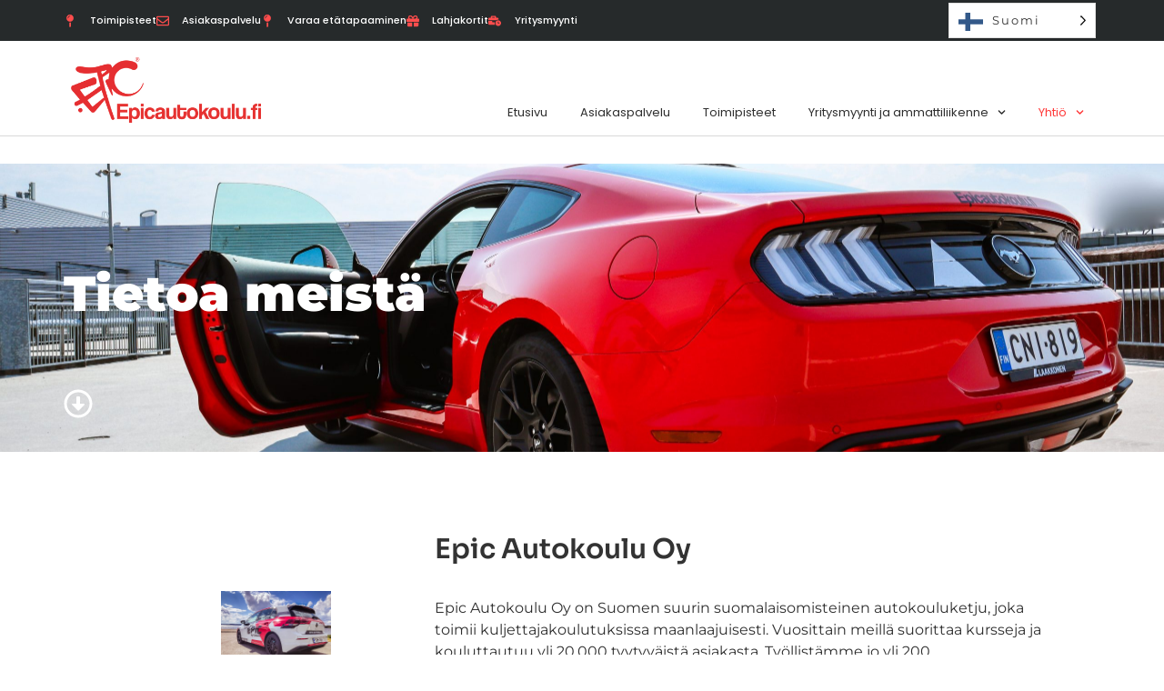

--- FILE ---
content_type: text/html; charset=UTF-8
request_url: https://www.epicautokoulu.fi/yhtio/
body_size: 26140
content:
<!DOCTYPE html>
<html lang="fi" prefix="og: https://ogp.me/ns#">
<head>
	<meta charset="UTF-8">
	<meta name="viewport" content="width=device-width, initial-scale=1.0, viewport-fit=cover" />		<script>(function(html){html.className = html.className.replace(/\bno-js\b/,'js')})(document.documentElement);</script>
	<style>img:is([sizes="auto" i], [sizes^="auto," i]) { contain-intrinsic-size: 3000px 1500px }</style>
	
<!-- Search Engine Optimization by Rank Math PRO - https://rankmath.com/ -->
<title>Yhtiö - Tiedotteet ja uutiset</title>
<meta name="description" content="Tutustu yhtiön tiedotteisiin ja uutisiin. Pysy ajan tasalla ajankohtaisista tapahtumista ja tiedoista."/>
<meta name="robots" content="follow, index, max-snippet:-1, max-video-preview:-1, max-image-preview:large"/>
<link rel="canonical" href="https://www.epicautokoulu.fi/yhtio/" />
<meta property="og:locale" content="fi_FI" />
<meta property="og:type" content="article" />
<meta property="og:title" content="Yhtiö - Tiedotteet ja uutiset" />
<meta property="og:description" content="Tutustu yhtiön tiedotteisiin ja uutisiin. Pysy ajan tasalla ajankohtaisista tapahtumista ja tiedoista." />
<meta property="og:url" content="https://www.epicautokoulu.fi/yhtio/" />
<meta property="og:site_name" content="Epic Autokoulu" />
<meta property="article:publisher" content="https://www.facebook.com/EpicAutokoulu" />
<meta property="og:updated_time" content="2024-12-23T12:05:43+02:00" />
<meta property="og:image" content="https://www.epicautokoulu.fi/wp-content/uploads/2021/09/acert-8.jpg" />
<meta property="og:image:secure_url" content="https://www.epicautokoulu.fi/wp-content/uploads/2021/09/acert-8.jpg" />
<meta property="og:image:width" content="1200" />
<meta property="og:image:height" content="900" />
<meta property="og:image:alt" content="Yhtiö" />
<meta property="og:image:type" content="image/jpeg" />
<meta name="twitter:card" content="summary" />
<meta name="twitter:title" content="Yhtiö - Tiedotteet ja uutiset" />
<meta name="twitter:description" content="Tutustu yhtiön tiedotteisiin ja uutisiin. Pysy ajan tasalla ajankohtaisista tapahtumista ja tiedoista." />
<meta name="twitter:image" content="https://www.epicautokoulu.fi/wp-content/uploads/2021/09/acert-8.jpg" />
<script type="application/ld+json" class="rank-math-schema-pro">{"@context":"https://schema.org","@graph":[{"@type":"BreadcrumbList","@id":"https://www.epicautokoulu.fi/yhtio/#breadcrumb","itemListElement":[{"@type":"ListItem","position":"1","item":{"@id":"https://www.epicautokoulu.fi","name":"Etusivu"}},{"@type":"ListItem","position":"2","item":{"@id":"https://www.epicautokoulu.fi/yhtio/","name":"Yhti\u00f6"}}]}]}</script>
<!-- /Rank Math WordPress SEO plugin -->

<link rel='dns-prefetch' href='//cdn.weglot.com' />
<link rel="alternate" type="application/rss+xml" title="Epic Autokoulu &raquo; syöte" href="https://www.epicautokoulu.fi/feed/" />
<link rel="alternate" type="application/rss+xml" title="Epic Autokoulu &raquo; kommenttien syöte" href="https://www.epicautokoulu.fi/comments/feed/" />

<style id='classic-theme-styles-inline-css'>
/*! This file is auto-generated */
.wp-block-button__link{color:#fff;background-color:#32373c;border-radius:9999px;box-shadow:none;text-decoration:none;padding:calc(.667em + 2px) calc(1.333em + 2px);font-size:1.125em}.wp-block-file__button{background:#32373c;color:#fff;text-decoration:none}
</style>
<link rel='stylesheet' id='jet-engine-frontend-css' href='https://www.epicautokoulu.fi/wp-content/plugins/jet-engine/assets/css/frontend.css?ver=3.7.3' media='all' />
<style id='global-styles-inline-css'>
:root{--wp--preset--aspect-ratio--square: 1;--wp--preset--aspect-ratio--4-3: 4/3;--wp--preset--aspect-ratio--3-4: 3/4;--wp--preset--aspect-ratio--3-2: 3/2;--wp--preset--aspect-ratio--2-3: 2/3;--wp--preset--aspect-ratio--16-9: 16/9;--wp--preset--aspect-ratio--9-16: 9/16;--wp--preset--color--black: #000000;--wp--preset--color--cyan-bluish-gray: #abb8c3;--wp--preset--color--white: #ffffff;--wp--preset--color--pale-pink: #f78da7;--wp--preset--color--vivid-red: #cf2e2e;--wp--preset--color--luminous-vivid-orange: #ff6900;--wp--preset--color--luminous-vivid-amber: #fcb900;--wp--preset--color--light-green-cyan: #7bdcb5;--wp--preset--color--vivid-green-cyan: #00d084;--wp--preset--color--pale-cyan-blue: #8ed1fc;--wp--preset--color--vivid-cyan-blue: #0693e3;--wp--preset--color--vivid-purple: #9b51e0;--wp--preset--gradient--vivid-cyan-blue-to-vivid-purple: linear-gradient(135deg,rgba(6,147,227,1) 0%,rgb(155,81,224) 100%);--wp--preset--gradient--light-green-cyan-to-vivid-green-cyan: linear-gradient(135deg,rgb(122,220,180) 0%,rgb(0,208,130) 100%);--wp--preset--gradient--luminous-vivid-amber-to-luminous-vivid-orange: linear-gradient(135deg,rgba(252,185,0,1) 0%,rgba(255,105,0,1) 100%);--wp--preset--gradient--luminous-vivid-orange-to-vivid-red: linear-gradient(135deg,rgba(255,105,0,1) 0%,rgb(207,46,46) 100%);--wp--preset--gradient--very-light-gray-to-cyan-bluish-gray: linear-gradient(135deg,rgb(238,238,238) 0%,rgb(169,184,195) 100%);--wp--preset--gradient--cool-to-warm-spectrum: linear-gradient(135deg,rgb(74,234,220) 0%,rgb(151,120,209) 20%,rgb(207,42,186) 40%,rgb(238,44,130) 60%,rgb(251,105,98) 80%,rgb(254,248,76) 100%);--wp--preset--gradient--blush-light-purple: linear-gradient(135deg,rgb(255,206,236) 0%,rgb(152,150,240) 100%);--wp--preset--gradient--blush-bordeaux: linear-gradient(135deg,rgb(254,205,165) 0%,rgb(254,45,45) 50%,rgb(107,0,62) 100%);--wp--preset--gradient--luminous-dusk: linear-gradient(135deg,rgb(255,203,112) 0%,rgb(199,81,192) 50%,rgb(65,88,208) 100%);--wp--preset--gradient--pale-ocean: linear-gradient(135deg,rgb(255,245,203) 0%,rgb(182,227,212) 50%,rgb(51,167,181) 100%);--wp--preset--gradient--electric-grass: linear-gradient(135deg,rgb(202,248,128) 0%,rgb(113,206,126) 100%);--wp--preset--gradient--midnight: linear-gradient(135deg,rgb(2,3,129) 0%,rgb(40,116,252) 100%);--wp--preset--font-size--small: 13px;--wp--preset--font-size--medium: 20px;--wp--preset--font-size--large: 36px;--wp--preset--font-size--x-large: 42px;--wp--preset--spacing--20: 0.44rem;--wp--preset--spacing--30: 0.67rem;--wp--preset--spacing--40: 1rem;--wp--preset--spacing--50: 1.5rem;--wp--preset--spacing--60: 2.25rem;--wp--preset--spacing--70: 3.38rem;--wp--preset--spacing--80: 5.06rem;--wp--preset--shadow--natural: 6px 6px 9px rgba(0, 0, 0, 0.2);--wp--preset--shadow--deep: 12px 12px 50px rgba(0, 0, 0, 0.4);--wp--preset--shadow--sharp: 6px 6px 0px rgba(0, 0, 0, 0.2);--wp--preset--shadow--outlined: 6px 6px 0px -3px rgba(255, 255, 255, 1), 6px 6px rgba(0, 0, 0, 1);--wp--preset--shadow--crisp: 6px 6px 0px rgba(0, 0, 0, 1);}:where(.is-layout-flex){gap: 0.5em;}:where(.is-layout-grid){gap: 0.5em;}body .is-layout-flex{display: flex;}.is-layout-flex{flex-wrap: wrap;align-items: center;}.is-layout-flex > :is(*, div){margin: 0;}body .is-layout-grid{display: grid;}.is-layout-grid > :is(*, div){margin: 0;}:where(.wp-block-columns.is-layout-flex){gap: 2em;}:where(.wp-block-columns.is-layout-grid){gap: 2em;}:where(.wp-block-post-template.is-layout-flex){gap: 1.25em;}:where(.wp-block-post-template.is-layout-grid){gap: 1.25em;}.has-black-color{color: var(--wp--preset--color--black) !important;}.has-cyan-bluish-gray-color{color: var(--wp--preset--color--cyan-bluish-gray) !important;}.has-white-color{color: var(--wp--preset--color--white) !important;}.has-pale-pink-color{color: var(--wp--preset--color--pale-pink) !important;}.has-vivid-red-color{color: var(--wp--preset--color--vivid-red) !important;}.has-luminous-vivid-orange-color{color: var(--wp--preset--color--luminous-vivid-orange) !important;}.has-luminous-vivid-amber-color{color: var(--wp--preset--color--luminous-vivid-amber) !important;}.has-light-green-cyan-color{color: var(--wp--preset--color--light-green-cyan) !important;}.has-vivid-green-cyan-color{color: var(--wp--preset--color--vivid-green-cyan) !important;}.has-pale-cyan-blue-color{color: var(--wp--preset--color--pale-cyan-blue) !important;}.has-vivid-cyan-blue-color{color: var(--wp--preset--color--vivid-cyan-blue) !important;}.has-vivid-purple-color{color: var(--wp--preset--color--vivid-purple) !important;}.has-black-background-color{background-color: var(--wp--preset--color--black) !important;}.has-cyan-bluish-gray-background-color{background-color: var(--wp--preset--color--cyan-bluish-gray) !important;}.has-white-background-color{background-color: var(--wp--preset--color--white) !important;}.has-pale-pink-background-color{background-color: var(--wp--preset--color--pale-pink) !important;}.has-vivid-red-background-color{background-color: var(--wp--preset--color--vivid-red) !important;}.has-luminous-vivid-orange-background-color{background-color: var(--wp--preset--color--luminous-vivid-orange) !important;}.has-luminous-vivid-amber-background-color{background-color: var(--wp--preset--color--luminous-vivid-amber) !important;}.has-light-green-cyan-background-color{background-color: var(--wp--preset--color--light-green-cyan) !important;}.has-vivid-green-cyan-background-color{background-color: var(--wp--preset--color--vivid-green-cyan) !important;}.has-pale-cyan-blue-background-color{background-color: var(--wp--preset--color--pale-cyan-blue) !important;}.has-vivid-cyan-blue-background-color{background-color: var(--wp--preset--color--vivid-cyan-blue) !important;}.has-vivid-purple-background-color{background-color: var(--wp--preset--color--vivid-purple) !important;}.has-black-border-color{border-color: var(--wp--preset--color--black) !important;}.has-cyan-bluish-gray-border-color{border-color: var(--wp--preset--color--cyan-bluish-gray) !important;}.has-white-border-color{border-color: var(--wp--preset--color--white) !important;}.has-pale-pink-border-color{border-color: var(--wp--preset--color--pale-pink) !important;}.has-vivid-red-border-color{border-color: var(--wp--preset--color--vivid-red) !important;}.has-luminous-vivid-orange-border-color{border-color: var(--wp--preset--color--luminous-vivid-orange) !important;}.has-luminous-vivid-amber-border-color{border-color: var(--wp--preset--color--luminous-vivid-amber) !important;}.has-light-green-cyan-border-color{border-color: var(--wp--preset--color--light-green-cyan) !important;}.has-vivid-green-cyan-border-color{border-color: var(--wp--preset--color--vivid-green-cyan) !important;}.has-pale-cyan-blue-border-color{border-color: var(--wp--preset--color--pale-cyan-blue) !important;}.has-vivid-cyan-blue-border-color{border-color: var(--wp--preset--color--vivid-cyan-blue) !important;}.has-vivid-purple-border-color{border-color: var(--wp--preset--color--vivid-purple) !important;}.has-vivid-cyan-blue-to-vivid-purple-gradient-background{background: var(--wp--preset--gradient--vivid-cyan-blue-to-vivid-purple) !important;}.has-light-green-cyan-to-vivid-green-cyan-gradient-background{background: var(--wp--preset--gradient--light-green-cyan-to-vivid-green-cyan) !important;}.has-luminous-vivid-amber-to-luminous-vivid-orange-gradient-background{background: var(--wp--preset--gradient--luminous-vivid-amber-to-luminous-vivid-orange) !important;}.has-luminous-vivid-orange-to-vivid-red-gradient-background{background: var(--wp--preset--gradient--luminous-vivid-orange-to-vivid-red) !important;}.has-very-light-gray-to-cyan-bluish-gray-gradient-background{background: var(--wp--preset--gradient--very-light-gray-to-cyan-bluish-gray) !important;}.has-cool-to-warm-spectrum-gradient-background{background: var(--wp--preset--gradient--cool-to-warm-spectrum) !important;}.has-blush-light-purple-gradient-background{background: var(--wp--preset--gradient--blush-light-purple) !important;}.has-blush-bordeaux-gradient-background{background: var(--wp--preset--gradient--blush-bordeaux) !important;}.has-luminous-dusk-gradient-background{background: var(--wp--preset--gradient--luminous-dusk) !important;}.has-pale-ocean-gradient-background{background: var(--wp--preset--gradient--pale-ocean) !important;}.has-electric-grass-gradient-background{background: var(--wp--preset--gradient--electric-grass) !important;}.has-midnight-gradient-background{background: var(--wp--preset--gradient--midnight) !important;}.has-small-font-size{font-size: var(--wp--preset--font-size--small) !important;}.has-medium-font-size{font-size: var(--wp--preset--font-size--medium) !important;}.has-large-font-size{font-size: var(--wp--preset--font-size--large) !important;}.has-x-large-font-size{font-size: var(--wp--preset--font-size--x-large) !important;}
:where(.wp-block-post-template.is-layout-flex){gap: 1.25em;}:where(.wp-block-post-template.is-layout-grid){gap: 1.25em;}
:where(.wp-block-columns.is-layout-flex){gap: 2em;}:where(.wp-block-columns.is-layout-grid){gap: 2em;}
:root :where(.wp-block-pullquote){font-size: 1.5em;line-height: 1.6;}
</style>
<link rel='stylesheet' id='weglot-css-css' href='https://www.epicautokoulu.fi/wp-content/plugins/weglot/dist/css/front-css.css?ver=5.0' media='all' />
<link rel='stylesheet' id='new-flag-css-css' href='https://www.epicautokoulu.fi/wp-content/plugins/weglot/dist/css/new-flags.css?ver=5.0' media='all' />
<link rel='stylesheet' id='customizr-main-css' href='https://www.epicautokoulu.fi/wp-content/themes/customizr/assets/front/css/style.min.css?ver=4.4.24' media='all' />
<style id='customizr-main-inline-css'>

              body {
                font-size : 0.63rem;
                line-height : 1.5em;
              }

.tc-header.border-top { border-top-width: 5px; border-top-style: solid }
</style>
<link rel='stylesheet' id='jet-popup-frontend-css' href='https://www.epicautokoulu.fi/wp-content/plugins/jet-popup/assets/css/jet-popup-frontend.css?ver=2.0.18' media='all' />
<link rel='stylesheet' id='elementor-frontend-css' href='https://www.epicautokoulu.fi/wp-content/plugins/elementor/assets/css/frontend.min.css?ver=3.32.2' media='all' />
<link rel='stylesheet' id='widget-divider-css' href='https://www.epicautokoulu.fi/wp-content/plugins/elementor/assets/css/widget-divider.min.css?ver=3.32.2' media='all' />
<link rel='stylesheet' id='e-animation-fadeInRight-css' href='https://www.epicautokoulu.fi/wp-content/plugins/elementor/assets/lib/animations/styles/fadeInRight.min.css?ver=3.32.2' media='all' />
<link rel='stylesheet' id='e-popup-css' href='https://www.epicautokoulu.fi/wp-content/plugins/elementor-pro/assets/css/conditionals/popup.min.css?ver=3.32.1' media='all' />
<link rel='stylesheet' id='widget-heading-css' href='https://www.epicautokoulu.fi/wp-content/plugins/elementor/assets/css/widget-heading.min.css?ver=3.32.2' media='all' />
<link rel='stylesheet' id='widget-form-css' href='https://www.epicautokoulu.fi/wp-content/plugins/elementor-pro/assets/css/widget-form.min.css?ver=3.32.1' media='all' />
<link rel='stylesheet' id='e-animation-fadeIn-css' href='https://www.epicautokoulu.fi/wp-content/plugins/elementor/assets/lib/animations/styles/fadeIn.min.css?ver=3.32.2' media='all' />
<link rel='stylesheet' id='widget-icon-list-css' href='https://www.epicautokoulu.fi/wp-content/plugins/elementor/assets/css/widget-icon-list.min.css?ver=3.32.2' media='all' />
<link rel='stylesheet' id='swiper-css' href='https://www.epicautokoulu.fi/wp-content/plugins/elementor/assets/lib/swiper/v8/css/swiper.min.css?ver=8.4.5' media='all' />
<link rel='stylesheet' id='e-swiper-css' href='https://www.epicautokoulu.fi/wp-content/plugins/elementor/assets/css/conditionals/e-swiper.min.css?ver=3.32.2' media='all' />
<link rel='stylesheet' id='widget-image-css' href='https://www.epicautokoulu.fi/wp-content/plugins/elementor/assets/css/widget-image.min.css?ver=3.32.2' media='all' />
<link rel='stylesheet' id='widget-nav-menu-css' href='https://www.epicautokoulu.fi/wp-content/plugins/elementor-pro/assets/css/widget-nav-menu.min.css?ver=3.32.1' media='all' />
<link rel='stylesheet' id='e-animation-grow-css' href='https://www.epicautokoulu.fi/wp-content/plugins/elementor/assets/lib/animations/styles/e-animation-grow.min.css?ver=3.32.2' media='all' />
<link rel='stylesheet' id='widget-social-icons-css' href='https://www.epicautokoulu.fi/wp-content/plugins/elementor/assets/css/widget-social-icons.min.css?ver=3.32.2' media='all' />
<link rel='stylesheet' id='e-apple-webkit-css' href='https://www.epicautokoulu.fi/wp-content/plugins/elementor/assets/css/conditionals/apple-webkit.min.css?ver=3.32.2' media='all' />
<link rel='stylesheet' id='widget-icon-box-css' href='https://www.epicautokoulu.fi/wp-content/plugins/elementor/assets/css/widget-icon-box.min.css?ver=3.32.2' media='all' />
<link rel='stylesheet' id='elementor-post-10574-css' href='https://www.epicautokoulu.fi/wp-content/uploads/elementor/css/post-10574.css?ver=1762768559' media='all' />
<link rel='stylesheet' id='font-awesome-5-all-css' href='https://www.epicautokoulu.fi/wp-content/plugins/elementor/assets/lib/font-awesome/css/all.min.css?ver=3.32.2' media='all' />
<link rel='stylesheet' id='font-awesome-4-shim-css' href='https://www.epicautokoulu.fi/wp-content/plugins/elementor/assets/lib/font-awesome/css/v4-shims.min.css?ver=3.32.2' media='all' />
<link rel='stylesheet' id='e-animation-slideInDown-css' href='https://www.epicautokoulu.fi/wp-content/plugins/elementor/assets/lib/animations/styles/slideInDown.min.css?ver=3.32.2' media='all' />
<link rel='stylesheet' id='elementor-post-9363-css' href='https://www.epicautokoulu.fi/wp-content/uploads/elementor/css/post-9363.css?ver=1762768561' media='all' />
<link rel='stylesheet' id='elementor-post-55821-css' href='https://www.epicautokoulu.fi/wp-content/uploads/elementor/css/post-55821.css?ver=1762768559' media='all' />
<link rel='stylesheet' id='elementor-post-29987-css' href='https://www.epicautokoulu.fi/wp-content/uploads/elementor/css/post-29987.css?ver=1762768559' media='all' />
<link rel='stylesheet' id='elementor-post-9093-css' href='https://www.epicautokoulu.fi/wp-content/uploads/elementor/css/post-9093.css?ver=1762768559' media='all' />
<link rel='stylesheet' id='elementor-post-9042-css' href='https://www.epicautokoulu.fi/wp-content/uploads/elementor/css/post-9042.css?ver=1762768559' media='all' />
<link rel='stylesheet' id='bdt-uikit-css' href='https://www.epicautokoulu.fi/wp-content/plugins/bdthemes-element-pack/assets/css/bdt-uikit.css?ver=3.21.7' media='all' />
<link rel='stylesheet' id='ep-helper-css' href='https://www.epicautokoulu.fi/wp-content/plugins/bdthemes-element-pack/assets/css/ep-helper.css?ver=8.5.0' media='all' />
<link rel='stylesheet' id='elementor-gf-local-poppins-css' href='https://www.epicautokoulu.fi/wp-content/uploads/elementor/google-fonts/css/poppins.css?ver=1742921836' media='all' />
<link rel='stylesheet' id='elementor-gf-local-montserrat-css' href='https://www.epicautokoulu.fi/wp-content/uploads/elementor/google-fonts/css/montserrat.css?ver=1742921830' media='all' />
<link rel='stylesheet' id='elementor-gf-local-roboto-css' href='https://www.epicautokoulu.fi/wp-content/uploads/elementor/google-fonts/css/roboto.css?ver=1742921846' media='all' />
<link rel='stylesheet' id='elementor-gf-local-sora-css' href='https://www.epicautokoulu.fi/wp-content/uploads/elementor/google-fonts/css/sora.css?ver=1742921835' media='all' />
<link rel='stylesheet' id='elementor-gf-local-worksans-css' href='https://www.epicautokoulu.fi/wp-content/uploads/elementor/google-fonts/css/worksans.css?ver=1742921837' media='all' />
<script src="https://www.epicautokoulu.fi/wp-content/plugins/weglot/dist/front-js.js?ver=5.0" id="wp-weglot-js-js"></script>
<script src="https://www.epicautokoulu.fi/wp-includes/js/jquery/jquery.min.js?ver=3.7.1" id="jquery-core-js"></script>
<script src="https://www.epicautokoulu.fi/wp-includes/js/jquery/jquery-migrate.min.js?ver=3.4.1" id="jquery-migrate-js"></script>
<script src="https://www.epicautokoulu.fi/wp-content/themes/customizr/assets/front/js/libs/modernizr.min.js?ver=4.4.24" id="modernizr-js"></script>
<script src="https://www.epicautokoulu.fi/wp-includes/js/underscore.min.js?ver=1.13.7" id="underscore-js"></script>
<script id="tc-scripts-js-extra">
var CZRParams = {"assetsPath":"https:\/\/www.epicautokoulu.fi\/wp-content\/themes\/customizr\/assets\/front\/","mainScriptUrl":"https:\/\/www.epicautokoulu.fi\/wp-content\/themes\/customizr\/assets\/front\/js\/tc-scripts.min.js?4.4.24","deferFontAwesome":"1","fontAwesomeUrl":"https:\/\/www.epicautokoulu.fi\/wp-content\/themes\/customizr\/assets\/shared\/fonts\/fa\/css\/fontawesome-all.min.css?4.4.24","_disabled":[],"centerSliderImg":"1","isLightBoxEnabled":"1","SmoothScroll":{"Enabled":true,"Options":{"touchpadSupport":false}},"isAnchorScrollEnabled":"","anchorSmoothScrollExclude":{"simple":["[class*=edd]",".carousel-control","[data-toggle=\"modal\"]","[data-toggle=\"dropdown\"]","[data-toggle=\"czr-dropdown\"]","[data-toggle=\"tooltip\"]","[data-toggle=\"popover\"]","[data-toggle=\"collapse\"]","[data-toggle=\"czr-collapse\"]","[data-toggle=\"tab\"]","[data-toggle=\"pill\"]","[data-toggle=\"czr-pill\"]","[class*=upme]","[class*=um-]"],"deep":{"classes":[],"ids":[]}},"timerOnScrollAllBrowsers":"1","centerAllImg":"1","HasComments":"","LoadModernizr":"1","stickyHeader":"","extLinksStyle":"","extLinksTargetExt":"","extLinksSkipSelectors":{"classes":["btn","button"],"ids":[]},"dropcapEnabled":"","dropcapWhere":{"post":"","page":""},"dropcapMinWords":"","dropcapSkipSelectors":{"tags":["IMG","IFRAME","H1","H2","H3","H4","H5","H6","BLOCKQUOTE","UL","OL"],"classes":["btn"],"id":[]},"imgSmartLoadEnabled":"","imgSmartLoadOpts":{"parentSelectors":["[class*=grid-container], .article-container",".__before_main_wrapper",".widget-front",".post-related-articles",".tc-singular-thumbnail-wrapper",".sek-module-inner"],"opts":{"excludeImg":[".tc-holder-img"]}},"imgSmartLoadsForSliders":"1","pluginCompats":[],"isWPMobile":"","menuStickyUserSettings":{"desktop":"stick_up","mobile":"stick_up"},"adminAjaxUrl":"https:\/\/www.epicautokoulu.fi\/wp-admin\/admin-ajax.php","ajaxUrl":"https:\/\/www.epicautokoulu.fi\/?czrajax=1","frontNonce":{"id":"CZRFrontNonce","handle":"6a48bbcca9"},"isDevMode":"","isModernStyle":"1","i18n":{"Permanently dismiss":"Piilota lopullisesti"},"frontNotifications":{"welcome":{"enabled":false,"content":"","dismissAction":"dismiss_welcome_note_front"}},"preloadGfonts":"1","googleFonts":"Source+Sans+Pro","version":"4.4.24"};
</script>
<script src="https://www.epicautokoulu.fi/wp-content/themes/customizr/assets/front/js/tc-scripts.min.js?ver=4.4.24" id="tc-scripts-js" defer></script>
<script src="https://www.epicautokoulu.fi/wp-content/plugins/elementor-pro/assets/js/page-transitions.min.js?ver=3.32.1" id="page-transitions-js"></script>
<script src="https://www.epicautokoulu.fi/wp-content/plugins/elementor/assets/lib/font-awesome/js/v4-shims.min.js?ver=3.32.2" id="font-awesome-4-shim-js"></script>
<link rel="https://api.w.org/" href="https://www.epicautokoulu.fi/wp-json/" /><link rel="alternate" title="JSON" type="application/json" href="https://www.epicautokoulu.fi/wp-json/wp/v2/pages/9363" /><link rel="EditURI" type="application/rsd+xml" title="RSD" href="https://www.epicautokoulu.fi/xmlrpc.php?rsd" />
<link rel="alternate" title="oEmbed (JSON)" type="application/json+oembed" href="https://www.epicautokoulu.fi/wp-json/oembed/1.0/embed?url=https%3A%2F%2Fwww.epicautokoulu.fi%2Fyhtio%2F" />
<link rel="alternate" title="oEmbed (XML)" type="text/xml+oembed" href="https://www.epicautokoulu.fi/wp-json/oembed/1.0/embed?url=https%3A%2F%2Fwww.epicautokoulu.fi%2Fyhtio%2F&#038;format=xml" />
<!-- HFCM by 99 Robots - Snippet # 2: Snapchat pixel -->
<!-- Snap Pixel Code -->
<script type='text/javascript'>
(function(e,t,n){if(e.snaptr)return;var a=e.snaptr=function()
{a.handleRequest?a.handleRequest.apply(a,arguments):a.queue.push(arguments)};
a.queue=[];var s='script';r=t.createElement(s);r.async=!0;
r.src=n;var u=t.getElementsByTagName(s)[0];
u.parentNode.insertBefore(r,u);})(window,document,
'https://sc-static.net/scevent.min.js');

snaptr('init', 'c62ea356-643f-4731-a804-1694280e09e7', {
'user_email': 'ronja.sulin@epicautokoulu.fi'
});

snaptr('track', 'PAGE_VIEW');

</script>
<!-- End Snap Pixel Code -->
<!-- /end HFCM by 99 Robots -->
<!-- HFCM by 99 Robots - Snippet # 10: Facebook meta -->
<meta name="facebook-domain-verification" content="ejoovd6o0hdpp487gyd70b9qz33w4t" />
<!-- /end HFCM by 99 Robots -->
<style>/* CSS added by WP Meta and Date Remover*/.wp-block-post-author__name{display:none !important;} .wp-block-post-date{display:none !important;} .entry-meta {display:none !important;} .home .entry-meta { display: none; } .entry-footer {display:none !important;} .home .entry-footer { display: none; }</style>
<link rel="alternate" href="https://www.epicautokoulu.fi/yhtio/" hreflang="fi"/>
<link rel="alternate" href="https://www.epicautokoulu.fi/en/yhtio/" hreflang="en"/>
<script type="application/json" id="weglot-data">{"website":"https:\/\/www.epicautokoulu.fi","uid":"d6c12db358","project_slug":"epic-autokoulu","language_from":"fi","language_from_custom_flag":null,"language_from_custom_name":null,"excluded_paths":[],"excluded_blocks":[],"custom_settings":{"button_style":{"custom_css":"","is_dropdown":true,"with_flags":true,"full_name":true,"with_name":true,"flag_type":"rectangle_mat"},"translate_search":false,"wp_user_version":"4.2.6","translate_email":false,"translate_amp":false,"switchers":[{"style":{"with_name":true,"with_flags":true,"full_name":false,"flag_type":"square","size_scale":"0.6"},"opts":{"open_hover":false,"close_outside_click":true,"is_responsive":true,"display_device":"desktop","pixel_cutoff":768},"colors":{"text_active":"#000000","text_inactive":"#000000","text_hover":"#FFFFFF","bg_inactive":"#FFFFFF","bg_active":"#FFFFFF","bg_hover":"#3D46FB"},"location":{"target":".elementor-element-a84aaf8 > .elementor-container","sibling":null},"template":{"name":"vertical_expand","hash":"f6cfd8884c3f0c70ef6f5709d906f4d9e231f85e"}},{"style":{"with_name":true,"with_flags":true,"full_name":false,"flag_type":"square","size_scale":"0.55"},"opts":{"open_hover":false,"close_outside_click":true,"is_responsive":true,"display_device":"mobile","pixel_cutoff":768},"colors":{"text_active":"#000000","text_inactive":"#000000","text_hover":"#FFFFFF","bg_inactive":"#FFFFFF","bg_active":"#FFFFFF","bg_hover":"#3D46FB"},"location":{"target":".elementor-inline-items","sibling":".elementor-inline-item:nth-child(1)"},"name":"Mobiili switcheri","template":{"name":"vertical_expand","hash":"f6cfd8884c3f0c70ef6f5709d906f4d9e231f85e"}}],"menu_switcher":{"hide_current":false,"dropdown":false}},"pending_translation_enabled":false,"curl_ssl_check_enabled":true,"custom_css":null,"languages":[{"language_to":"en","custom_code":null,"custom_name":null,"custom_local_name":null,"provider":null,"enabled":true,"automatic_translation_enabled":true,"deleted_at":null,"connect_host_destination":null,"custom_flag":null}],"organization_slug":"w-f91917d233","api_domain":"cdn-api-weglot.com","product":"1.0","current_language":"fi","switcher_links":{"fi":"https:\/\/www.epicautokoulu.fi\/yhtio\/","en":"https:\/\/www.epicautokoulu.fi\/en\/yhtio\/"},"original_path":"\/yhtio\/"}</script>              <link rel="preload" as="font" type="font/woff2" href="https://www.epicautokoulu.fi/wp-content/themes/customizr/assets/shared/fonts/customizr/customizr.woff2?128396981" crossorigin="anonymous"/>
            <meta name="generator" content="Elementor 3.32.2; features: e_font_icon_svg, additional_custom_breakpoints; settings: css_print_method-external, google_font-enabled, font_display-auto">
<!-- Google Tag Manager -->
<script>(function(w,d,s,l,i){w[l]=w[l]||[];w[l].push({'gtm.start':new Date().getTime(),event:'gtm.js'});var f=d.getElementsByTagName(s)[0],j=d.createElement(s),dl=l!='dataLayer'?'&l='+l:'';j.async=true;j.src='https://ss.epicautokoulu.fi/xqmpkoqe.js?st='+i+dl;f.parentNode.insertBefore(j,f);})(window,document,'script','dataLayer','KPZZ49S');</script>
<!-- End Google Tag Manager -->
<script src='//eu.fw-cdn.com/12800290/780283.js' chat='true'></script>



<!-- Meta Pixel Code -->
<script type='text/javascript'>
!function(f,b,e,v,n,t,s){if(f.fbq)return;n=f.fbq=function(){n.callMethod?
n.callMethod.apply(n,arguments):n.queue.push(arguments)};if(!f._fbq)f._fbq=n;
n.push=n;n.loaded=!0;n.version='2.0';n.queue=[];t=b.createElement(e);t.async=!0;
t.src=v;s=b.getElementsByTagName(e)[0];s.parentNode.insertBefore(t,s)}(window,
document,'script','https://connect.facebook.net/en_US/fbevents.js?v=next');
</script>
<!-- End Meta Pixel Code -->

      <script type='text/javascript'>
        var url = window.location.origin + '?ob=open-bridge';
        fbq('set', 'openbridge', '406348700195847', url);
      </script>
    <script type='text/javascript'>fbq('init', '406348700195847', {}, {
    "agent": "wordpress-6.8.3-3.0.16"
})</script><script type='text/javascript'>
    fbq('track', 'PageView', []);
  </script>
<!-- Meta Pixel Code -->
<noscript>
<img loading="lazy" height="1" width="1" style="display:none" alt="fbpx"
src="https://www.facebook.com/tr?id=406348700195847&ev=PageView&noscript=1" />
</noscript>
<!-- End Meta Pixel Code -->
			<style>
				.e-con.e-parent:nth-of-type(n+4):not(.e-lazyloaded):not(.e-no-lazyload),
				.e-con.e-parent:nth-of-type(n+4):not(.e-lazyloaded):not(.e-no-lazyload) * {
					background-image: none !important;
				}
				@media screen and (max-height: 1024px) {
					.e-con.e-parent:nth-of-type(n+3):not(.e-lazyloaded):not(.e-no-lazyload),
					.e-con.e-parent:nth-of-type(n+3):not(.e-lazyloaded):not(.e-no-lazyload) * {
						background-image: none !important;
					}
				}
				@media screen and (max-height: 640px) {
					.e-con.e-parent:nth-of-type(n+2):not(.e-lazyloaded):not(.e-no-lazyload),
					.e-con.e-parent:nth-of-type(n+2):not(.e-lazyloaded):not(.e-no-lazyload) * {
						background-image: none !important;
					}
				}
			</style>
			<link rel="icon" href="https://www.epicautokoulu.fi/wp-content/uploads/2025/12/cropped-Valkoinen-musta-tausta-32x32.jpg" sizes="32x32" />
<link rel="icon" href="https://www.epicautokoulu.fi/wp-content/uploads/2025/12/cropped-Valkoinen-musta-tausta-192x192.jpg" sizes="192x192" />
<link rel="apple-touch-icon" href="https://www.epicautokoulu.fi/wp-content/uploads/2025/12/cropped-Valkoinen-musta-tausta-180x180.jpg" />
<meta name="msapplication-TileImage" content="https://www.epicautokoulu.fi/wp-content/uploads/2025/12/cropped-Valkoinen-musta-tausta-270x270.jpg" />
		<style id="wp-custom-css">
			article.page h1.entry-title {
display: none !important;
}

article.page .post-author {
display:none ! important;
}

:root {
    scroll-behavior: auto !important;
}		</style>
		<style type="text/css">@media only screen and (min-device-width : 768px) { .wg-0{ display:none; } }
						@media only screen and (max-device-width : 768px) { .wg-1{ display:none; } }
						</style>
<body data-rsssl=1 class="wp-singular page-template-default page page-id-9363 page-parent wp-custom-logo wp-embed-responsive wp-theme-customizr czr-link-hover-underline header-skin-light footer-skin-dark czr-no-sidebar tc-center-images czr-full-layout customizr-4-4-24 elementor-default elementor-kit-10574 elementor-page elementor-page-9363">
		<e-page-transition preloader-type="icon" preloader-icon="fas fa-spinner fa-solid" class="e-page-transition--entering" exclude="^https\:\/\/www\.epicautokoulu\.fi\/wp\-admin\/">
			<svg class="e-page-transition--preloader e-font-icon-svg e-fas-spinner" viewbox="0 0 512 512" xmlns="http://www.w3.org/2000/svg"><path d="M304 48c0 26.51-21.49 48-48 48s-48-21.49-48-48 21.49-48 48-48 48 21.49 48 48zm-48 368c-26.51 0-48 21.49-48 48s21.49 48 48 48 48-21.49 48-48-21.49-48-48-48zm208-208c-26.51 0-48 21.49-48 48s21.49 48 48 48 48-21.49 48-48-21.49-48-48-48zM96 256c0-26.51-21.49-48-48-48S0 229.49 0 256s21.49 48 48 48 48-21.49 48-48zm12.922 99.078c-26.51 0-48 21.49-48 48s21.49 48 48 48 48-21.49 48-48c0-26.509-21.491-48-48-48zm294.156 0c-26.51 0-48 21.49-48 48s21.49 48 48 48 48-21.49 48-48c0-26.509-21.49-48-48-48zM108.922 60.922c-26.51 0-48 21.49-48 48s21.49 48 48 48 48-21.49 48-48-21.491-48-48-48z"></path></svg>		</e-page-transition>
		<!-- Segment Pixel - Advertiser Pixel - DO NOT MODIFY -->
<img loading="lazy" src="https://secure.adnxs.com/seg?member_id=7458&add_code=327448A&t=2" width="1" height="1" style="display:none" />
<!-- End of Segment Pixel -->
		<header data-elementor-type="header" data-elementor-id="9093" class="elementor elementor-9093 elementor-location-header" data-elementor-settings="{&quot;element_pack_global_tooltip_width&quot;:{&quot;unit&quot;:&quot;px&quot;,&quot;size&quot;:&quot;&quot;,&quot;sizes&quot;:[]},&quot;element_pack_global_tooltip_width_tablet&quot;:{&quot;unit&quot;:&quot;px&quot;,&quot;size&quot;:&quot;&quot;,&quot;sizes&quot;:[]},&quot;element_pack_global_tooltip_width_mobile&quot;:{&quot;unit&quot;:&quot;px&quot;,&quot;size&quot;:&quot;&quot;,&quot;sizes&quot;:[]},&quot;element_pack_global_tooltip_padding&quot;:{&quot;unit&quot;:&quot;px&quot;,&quot;top&quot;:&quot;&quot;,&quot;right&quot;:&quot;&quot;,&quot;bottom&quot;:&quot;&quot;,&quot;left&quot;:&quot;&quot;,&quot;isLinked&quot;:true},&quot;element_pack_global_tooltip_padding_tablet&quot;:{&quot;unit&quot;:&quot;px&quot;,&quot;top&quot;:&quot;&quot;,&quot;right&quot;:&quot;&quot;,&quot;bottom&quot;:&quot;&quot;,&quot;left&quot;:&quot;&quot;,&quot;isLinked&quot;:true},&quot;element_pack_global_tooltip_padding_mobile&quot;:{&quot;unit&quot;:&quot;px&quot;,&quot;top&quot;:&quot;&quot;,&quot;right&quot;:&quot;&quot;,&quot;bottom&quot;:&quot;&quot;,&quot;left&quot;:&quot;&quot;,&quot;isLinked&quot;:true},&quot;element_pack_global_tooltip_border_radius&quot;:{&quot;unit&quot;:&quot;px&quot;,&quot;top&quot;:&quot;&quot;,&quot;right&quot;:&quot;&quot;,&quot;bottom&quot;:&quot;&quot;,&quot;left&quot;:&quot;&quot;,&quot;isLinked&quot;:true},&quot;element_pack_global_tooltip_border_radius_tablet&quot;:{&quot;unit&quot;:&quot;px&quot;,&quot;top&quot;:&quot;&quot;,&quot;right&quot;:&quot;&quot;,&quot;bottom&quot;:&quot;&quot;,&quot;left&quot;:&quot;&quot;,&quot;isLinked&quot;:true},&quot;element_pack_global_tooltip_border_radius_mobile&quot;:{&quot;unit&quot;:&quot;px&quot;,&quot;top&quot;:&quot;&quot;,&quot;right&quot;:&quot;&quot;,&quot;bottom&quot;:&quot;&quot;,&quot;left&quot;:&quot;&quot;,&quot;isLinked&quot;:true}}" data-elementor-post-type="elementor_library">
					<section class="elementor-section elementor-top-section elementor-element elementor-element-5c92983 elementor-section-height-min-height elementor-section-content-middle elementor-reverse-mobile elementor-reverse-tablet elementor-section-boxed elementor-section-height-default elementor-section-items-middle" data-id="5c92983" data-element_type="section" data-settings="{&quot;background_background&quot;:&quot;classic&quot;}">
						<div class="elementor-container elementor-column-gap-no">
					<div class="elementor-column elementor-col-50 elementor-top-column elementor-element elementor-element-ed2e292" data-id="ed2e292" data-element_type="column">
			<div class="elementor-widget-wrap elementor-element-populated">
						<div class="elementor-element elementor-element-ab030e5 elementor-icon-list--layout-inline elementor-mobile-align-center elementor-align-left elementor-tablet-align-center elementor-list-item-link-full_width elementor-widget elementor-widget-icon-list" data-id="ab030e5" data-element_type="widget" data-widget_type="icon-list.default">
				<div class="elementor-widget-container">
							<ul class="elementor-icon-list-items elementor-inline-items">
							<li class="elementor-icon-list-item elementor-inline-item">
											<a href="https://www.epicautokoulu.fi/toimipisteet/">

												<span class="elementor-icon-list-icon">
							<svg aria-hidden="true" class="e-font-icon-svg e-fas-map-pin" viewbox="0 0 288 512" xmlns="http://www.w3.org/2000/svg"><path d="M112 316.94v156.69l22.02 33.02c4.75 7.12 15.22 7.12 19.97 0L176 473.63V316.94c-10.39 1.92-21.06 3.06-32 3.06s-21.61-1.14-32-3.06zM144 0C64.47 0 0 64.47 0 144s64.47 144 144 144 144-64.47 144-144S223.53 0 144 0zm0 76c-37.5 0-68 30.5-68 68 0 6.62-5.38 12-12 12s-12-5.38-12-12c0-50.73 41.28-92 92-92 6.62 0 12 5.38 12 12s-5.38 12-12 12z"></path></svg>						</span>
										<span class="elementor-icon-list-text">Toimipisteet</span>
											</a>
									</li>
								<li class="elementor-icon-list-item elementor-inline-item">
											<a href="https://www.epicautokoulu.fi/asiakaspalvelu/">

												<span class="elementor-icon-list-icon">
							<svg aria-hidden="true" class="e-font-icon-svg e-far-envelope" viewbox="0 0 512 512" xmlns="http://www.w3.org/2000/svg"><path d="M464 64H48C21.49 64 0 85.49 0 112v288c0 26.51 21.49 48 48 48h416c26.51 0 48-21.49 48-48V112c0-26.51-21.49-48-48-48zm0 48v40.805c-22.422 18.259-58.168 46.651-134.587 106.49-16.841 13.247-50.201 45.072-73.413 44.701-23.208.375-56.579-31.459-73.413-44.701C106.18 199.465 70.425 171.067 48 152.805V112h416zM48 400V214.398c22.914 18.251 55.409 43.862 104.938 82.646 21.857 17.205 60.134 55.186 103.062 54.955 42.717.231 80.509-37.199 103.053-54.947 49.528-38.783 82.032-64.401 104.947-82.653V400H48z"></path></svg>						</span>
										<span class="elementor-icon-list-text">Asiakaspalvelu</span>
											</a>
									</li>
								<li class="elementor-icon-list-item elementor-inline-item">
											<a href="https://www.epicautokoulu.fi/etatapaaminen/">

												<span class="elementor-icon-list-icon">
							<svg aria-hidden="true" class="e-font-icon-svg e-fas-map-pin" viewbox="0 0 288 512" xmlns="http://www.w3.org/2000/svg"><path d="M112 316.94v156.69l22.02 33.02c4.75 7.12 15.22 7.12 19.97 0L176 473.63V316.94c-10.39 1.92-21.06 3.06-32 3.06s-21.61-1.14-32-3.06zM144 0C64.47 0 0 64.47 0 144s64.47 144 144 144 144-64.47 144-144S223.53 0 144 0zm0 76c-37.5 0-68 30.5-68 68 0 6.62-5.38 12-12 12s-12-5.38-12-12c0-50.73 41.28-92 92-92 6.62 0 12 5.38 12 12s-5.38 12-12 12z"></path></svg>						</span>
										<span class="elementor-icon-list-text">Varaa etätapaaminen</span>
											</a>
									</li>
								<li class="elementor-icon-list-item elementor-inline-item">
											<a href="https://www.epicautokoulu.fi/lahjakortti/">

												<span class="elementor-icon-list-icon">
							<svg aria-hidden="true" class="e-font-icon-svg e-fas-gift" viewbox="0 0 512 512" xmlns="http://www.w3.org/2000/svg"><path d="M32 448c0 17.7 14.3 32 32 32h160V320H32v128zm256 32h160c17.7 0 32-14.3 32-32V320H288v160zm192-320h-42.1c6.2-12.1 10.1-25.5 10.1-40 0-48.5-39.5-88-88-88-41.6 0-68.5 21.3-103 68.3-34.5-47-61.4-68.3-103-68.3-48.5 0-88 39.5-88 88 0 14.5 3.8 27.9 10.1 40H32c-17.7 0-32 14.3-32 32v80c0 8.8 7.2 16 16 16h480c8.8 0 16-7.2 16-16v-80c0-17.7-14.3-32-32-32zm-326.1 0c-22.1 0-40-17.9-40-40s17.9-40 40-40c19.9 0 34.6 3.3 86.1 80h-86.1zm206.1 0h-86.1c51.4-76.5 65.7-80 86.1-80 22.1 0 40 17.9 40 40s-17.9 40-40 40z"></path></svg>						</span>
										<span class="elementor-icon-list-text">Lahjakortit</span>
											</a>
									</li>
								<li class="elementor-icon-list-item elementor-inline-item">
											<a href="https://www.epicautokoulu.fi/yritysmyynti/">

												<span class="elementor-icon-list-icon">
							<svg aria-hidden="true" class="e-font-icon-svg e-fas-business-time" viewbox="0 0 640 512" xmlns="http://www.w3.org/2000/svg"><path d="M496 224c-79.59 0-144 64.41-144 144s64.41 144 144 144 144-64.41 144-144-64.41-144-144-144zm64 150.29c0 5.34-4.37 9.71-9.71 9.71h-60.57c-5.34 0-9.71-4.37-9.71-9.71v-76.57c0-5.34 4.37-9.71 9.71-9.71h12.57c5.34 0 9.71 4.37 9.71 9.71V352h38.29c5.34 0 9.71 4.37 9.71 9.71v12.58zM496 192c5.4 0 10.72.33 16 .81V144c0-25.6-22.4-48-48-48h-80V48c0-25.6-22.4-48-48-48H176c-25.6 0-48 22.4-48 48v48H48c-25.6 0-48 22.4-48 48v80h395.12c28.6-20.09 63.35-32 100.88-32zM320 96H192V64h128v32zm6.82 224H208c-8.84 0-16-7.16-16-16v-48H0v144c0 25.6 22.4 48 48 48h291.43C327.1 423.96 320 396.82 320 368c0-16.66 2.48-32.72 6.82-48z"></path></svg>						</span>
										<span class="elementor-icon-list-text">Yritysmyynti</span>
											</a>
									</li>
						</ul>
						</div>
				</div>
					</div>
		</div>
				<div class="elementor-column elementor-col-50 elementor-top-column elementor-element elementor-element-3cc0e79" data-id="3cc0e79" data-element_type="column">
			<div class="elementor-widget-wrap elementor-element-populated">
						<div class="elementor-element elementor-element-ec4dbcc elementor-widget__width-initial elementor-widget elementor-widget-wp-widget-weglot-translate" data-id="ec4dbcc" data-element_type="widget" data-widget_type="wp-widget-weglot-translate.default">
				<div class="elementor-widget-container">
					<!--Weglot 5.0--><aside data-wg-notranslate="" class="country-selector weglot-dropdown close_outside_click closed weglot-widget wg-" tabindex="0" aria-expanded="false" aria-label="Language selected: Finnish"><input id="wg6971e848405371.797741551769072712279" class="weglot_choice" type="checkbox" name="menu"/><label data-l="fi" tabindex="-1" for="wg6971e848405371.797741551769072712279" class="wgcurrent wg-li weglot-lang weglot-language weglot-flags flag-0 wg-fi" data-code-language="wg-fi" data-name-language="Suomi"><span class="wglanguage-name">Suomi</span></label><ul role="none"><li data-l="en" class="wg-li weglot-lang weglot-language weglot-flags flag-0 wg-en" data-code-language="en" role="option"><a title="Language switcher : English" class="weglot-language-en" role="option" data-wg-notranslate="" href="https://www.epicautokoulu.fi/en/yhtio/">English</a></li></ul></aside>				</div>
				</div>
					</div>
		</div>
					</div>
		</section>
				<section class="elementor-section elementor-top-section elementor-element elementor-element-74a6cf57 elementor-section-content-middle elementor-section-height-min-height elementor-section-items-bottom elementor-section-boxed elementor-section-height-default" data-id="74a6cf57" data-element_type="section">
						<div class="elementor-container elementor-column-gap-no">
					<div class="elementor-column elementor-col-50 elementor-top-column elementor-element elementor-element-851949b" data-id="851949b" data-element_type="column">
			<div class="elementor-widget-wrap elementor-element-populated">
						<div class="elementor-element elementor-element-47a3975 elementor-widget-mobile__width-initial elementor-widget elementor-widget-image" data-id="47a3975" data-element_type="widget" data-widget_type="image.default">
				<div class="elementor-widget-container">
																<a href="https://www.epicautokoulu.fi">
							<img loading="lazy" width="1800" height="618" src="https://www.epicautokoulu.fi/wp-content/uploads/2019/11/epic_autokoulu-2020.png" class="attachment-full size-full wp-image-21053" alt="" srcset="https://www.epicautokoulu.fi/wp-content/uploads/2019/11/epic_autokoulu-2020.png 1800w, https://www.epicautokoulu.fi/wp-content/uploads/2019/11/epic_autokoulu-2020-300x103.png 300w, https://www.epicautokoulu.fi/wp-content/uploads/2019/11/epic_autokoulu-2020-1024x352.png 1024w, https://www.epicautokoulu.fi/wp-content/uploads/2019/11/epic_autokoulu-2020-768x264.png 768w, https://www.epicautokoulu.fi/wp-content/uploads/2019/11/epic_autokoulu-2020-1536x527.png 1536w" sizes="(max-width: 1800px) 100vw, 1800px" />								</a>
															</div>
				</div>
					</div>
		</div>
				<div class="elementor-column elementor-col-50 elementor-top-column elementor-element elementor-element-29884a9a" data-id="29884a9a" data-element_type="column">
			<div class="elementor-widget-wrap elementor-element-populated">
						<div class="elementor-element elementor-element-3c157674 elementor-nav-menu__align-end elementor-nav-menu--stretch elementor-nav-menu--dropdown-tablet elementor-nav-menu__text-align-aside elementor-nav-menu--toggle elementor-nav-menu--burger elementor-widget elementor-widget-nav-menu" data-id="3c157674" data-element_type="widget" data-settings="{&quot;full_width&quot;:&quot;stretch&quot;,&quot;submenu_icon&quot;:{&quot;value&quot;:&quot;&lt;svg aria-hidden=\&quot;true\&quot; class=\&quot;fa-svg-chevron-down e-font-icon-svg e-fas-chevron-down\&quot; viewBox=\&quot;0 0 448 512\&quot; xmlns=\&quot;http:\/\/www.w3.org\/2000\/svg\&quot;&gt;&lt;path d=\&quot;M207.029 381.476L12.686 187.132c-9.373-9.373-9.373-24.569 0-33.941l22.667-22.667c9.357-9.357 24.522-9.375 33.901-.04L224 284.505l154.745-154.021c9.379-9.335 24.544-9.317 33.901.04l22.667 22.667c9.373 9.373 9.373 24.569 0 33.941L240.971 381.476c-9.373 9.372-24.569 9.372-33.942 0z\&quot;&gt;&lt;\/path&gt;&lt;\/svg&gt;&quot;,&quot;library&quot;:&quot;fa-solid&quot;},&quot;layout&quot;:&quot;horizontal&quot;,&quot;toggle&quot;:&quot;burger&quot;}" data-widget_type="nav-menu.default">
				<div class="elementor-widget-container">
								<nav aria-label="Menu" class="elementor-nav-menu--main elementor-nav-menu__container elementor-nav-menu--layout-horizontal e--pointer-text e--animation-grow">
				<ul id="menu-1-3c157674" class="elementor-nav-menu"><li class="menu-item menu-item-type-custom menu-item-object-custom menu-item-home menu-item-16175"><a href="https://www.epicautokoulu.fi/" class="elementor-item">Etusivu</a></li>
<li class="menu-item menu-item-type-custom menu-item-object-custom menu-item-16176"><a href="https://www.epicautokoulu.fi/asiakaspalvelu" class="elementor-item">Asiakaspalvelu</a></li>
<li class="menu-item menu-item-type-custom menu-item-object-custom menu-item-16179"><a href="https://www.epicautokoulu.fi/toimipisteet" class="elementor-item">Toimipisteet</a></li>
<li class="menu-item menu-item-type-custom menu-item-object-custom menu-item-has-children menu-item-53692"><a href="https://www.epicacademy.fi" class="elementor-item">Yritysmyynti ja ammattiliikenne</a>
<ul class="sub-menu elementor-nav-menu--dropdown">
	<li class="menu-item menu-item-type-post_type menu-item-object-page menu-item-64268"><a href="https://www.epicautokoulu.fi/yritysmyynti/" class="elementor-sub-item">Yritysmyynti</a></li>
	<li class="menu-item menu-item-type-custom menu-item-object-custom menu-item-58741"><a href="https://www.epicacademy.fi/perustason-ammattipatevyys/" class="elementor-sub-item">Ammattipätevyys</a></li>
	<li class="menu-item menu-item-type-custom menu-item-object-custom menu-item-58742"><a href="https://www.epictaksikoulutus.fi/" class="elementor-sub-item">Taksikoulutukset</a></li>
	<li class="menu-item menu-item-type-custom menu-item-object-custom menu-item-58743"><a href="https://www.epicacademy.fi/ajokorttikoulutukset/" class="elementor-sub-item">Ajokorttikoulutukset</a></li>
	<li class="menu-item menu-item-type-custom menu-item-object-custom menu-item-58744"><a href="https://www.epicacademy.fi/avoimet-rekrykoulutukset/" class="elementor-sub-item">RekryKoulutukset</a></li>
</ul>
</li>
<li class="menu-item menu-item-type-custom menu-item-object-custom current-menu-item menu-item-has-children menu-item-16180"><a href="https://www.epicautokoulu.fi/yhtio" aria-current="page" class="elementor-item elementor-item-active">Yhtiö</a>
<ul class="sub-menu elementor-nav-menu--dropdown">
	<li class="menu-item menu-item-type-post_type menu-item-object-page menu-item-33866"><a href="https://www.epicautokoulu.fi/rekry/" class="elementor-sub-item">Avoimet työpaikat</a></li>
	<li class="menu-item menu-item-type-custom menu-item-object-custom menu-item-58745"><a href="https://www.epicautokoulu.fi/yhtio/uutiset/" class="elementor-sub-item">Artikkelit ja uutiset</a></li>
	<li class="menu-item menu-item-type-custom menu-item-object-custom menu-item-58746"><a href="https://www.epicautokoulu.fi/yhtio/hallinto-ja-johto/" class="elementor-sub-item">Hallinto ja johto</a></li>
	<li class="menu-item menu-item-type-custom menu-item-object-custom menu-item-58747"><a href="https://www.epicautokoulu.fi/urheilustipendi/" class="elementor-sub-item">Urheilustipendi</a></li>
</ul>
</li>
</ul>			</nav>
					<div class="elementor-menu-toggle" role="button" tabindex="0" aria-label="Menu Toggle" aria-expanded="false">
			<svg aria-hidden="true" role="presentation" class="elementor-menu-toggle__icon--open e-font-icon-svg e-eicon-menu-bar" viewbox="0 0 1000 1000" xmlns="http://www.w3.org/2000/svg"><path d="M104 333H896C929 333 958 304 958 271S929 208 896 208H104C71 208 42 237 42 271S71 333 104 333ZM104 583H896C929 583 958 554 958 521S929 458 896 458H104C71 458 42 487 42 521S71 583 104 583ZM104 833H896C929 833 958 804 958 771S929 708 896 708H104C71 708 42 737 42 771S71 833 104 833Z"></path></svg><svg aria-hidden="true" role="presentation" class="elementor-menu-toggle__icon--close e-font-icon-svg e-eicon-close" viewbox="0 0 1000 1000" xmlns="http://www.w3.org/2000/svg"><path d="M742 167L500 408 258 167C246 154 233 150 217 150 196 150 179 158 167 167 154 179 150 196 150 212 150 229 154 242 171 254L408 500 167 742C138 771 138 800 167 829 196 858 225 858 254 829L496 587 738 829C750 842 767 846 783 846 800 846 817 842 829 829 842 817 846 804 846 783 846 767 842 750 829 737L588 500 833 258C863 229 863 200 833 171 804 137 775 137 742 167Z"></path></svg>		</div>
					<nav class="elementor-nav-menu--dropdown elementor-nav-menu__container" aria-hidden="true">
				<ul id="menu-2-3c157674" class="elementor-nav-menu"><li class="menu-item menu-item-type-custom menu-item-object-custom menu-item-home menu-item-16175"><a href="https://www.epicautokoulu.fi/" class="elementor-item" tabindex="-1">Etusivu</a></li>
<li class="menu-item menu-item-type-custom menu-item-object-custom menu-item-16176"><a href="https://www.epicautokoulu.fi/asiakaspalvelu" class="elementor-item" tabindex="-1">Asiakaspalvelu</a></li>
<li class="menu-item menu-item-type-custom menu-item-object-custom menu-item-16179"><a href="https://www.epicautokoulu.fi/toimipisteet" class="elementor-item" tabindex="-1">Toimipisteet</a></li>
<li class="menu-item menu-item-type-custom menu-item-object-custom menu-item-has-children menu-item-53692"><a href="https://www.epicacademy.fi" class="elementor-item" tabindex="-1">Yritysmyynti ja ammattiliikenne</a>
<ul class="sub-menu elementor-nav-menu--dropdown">
	<li class="menu-item menu-item-type-post_type menu-item-object-page menu-item-64268"><a href="https://www.epicautokoulu.fi/yritysmyynti/" class="elementor-sub-item" tabindex="-1">Yritysmyynti</a></li>
	<li class="menu-item menu-item-type-custom menu-item-object-custom menu-item-58741"><a href="https://www.epicacademy.fi/perustason-ammattipatevyys/" class="elementor-sub-item" tabindex="-1">Ammattipätevyys</a></li>
	<li class="menu-item menu-item-type-custom menu-item-object-custom menu-item-58742"><a href="https://www.epictaksikoulutus.fi/" class="elementor-sub-item" tabindex="-1">Taksikoulutukset</a></li>
	<li class="menu-item menu-item-type-custom menu-item-object-custom menu-item-58743"><a href="https://www.epicacademy.fi/ajokorttikoulutukset/" class="elementor-sub-item" tabindex="-1">Ajokorttikoulutukset</a></li>
	<li class="menu-item menu-item-type-custom menu-item-object-custom menu-item-58744"><a href="https://www.epicacademy.fi/avoimet-rekrykoulutukset/" class="elementor-sub-item" tabindex="-1">RekryKoulutukset</a></li>
</ul>
</li>
<li class="menu-item menu-item-type-custom menu-item-object-custom current-menu-item menu-item-has-children menu-item-16180"><a href="https://www.epicautokoulu.fi/yhtio" aria-current="page" class="elementor-item elementor-item-active" tabindex="-1">Yhtiö</a>
<ul class="sub-menu elementor-nav-menu--dropdown">
	<li class="menu-item menu-item-type-post_type menu-item-object-page menu-item-33866"><a href="https://www.epicautokoulu.fi/rekry/" class="elementor-sub-item" tabindex="-1">Avoimet työpaikat</a></li>
	<li class="menu-item menu-item-type-custom menu-item-object-custom menu-item-58745"><a href="https://www.epicautokoulu.fi/yhtio/uutiset/" class="elementor-sub-item" tabindex="-1">Artikkelit ja uutiset</a></li>
	<li class="menu-item menu-item-type-custom menu-item-object-custom menu-item-58746"><a href="https://www.epicautokoulu.fi/yhtio/hallinto-ja-johto/" class="elementor-sub-item" tabindex="-1">Hallinto ja johto</a></li>
	<li class="menu-item menu-item-type-custom menu-item-object-custom menu-item-58747"><a href="https://www.epicautokoulu.fi/urheilustipendi/" class="elementor-sub-item" tabindex="-1">Urheilustipendi</a></li>
</ul>
</li>
</ul>			</nav>
						</div>
				</div>
					</div>
		</div>
					</div>
		</section>
				</header>
		

  
    <div id="main-wrapper" class="section">

                      

          
          <div class="container" role="main">

            
            <div class="flex-row row column-content-wrapper">

                
                <div id="content" class="col-12 article-container">

                  <article id="page-9363" class="post-9363 page type-page status-publish czr-hentry" >
    <header class="entry-header" >
  <div class="entry-header-inner">
        <h1 class="entry-title">Yhtiö</h1>
      </div>
</header>  <div class="post-entry tc-content-inner">
    <section class="post-content entry-content" >
      <div class="czr-wp-the-content">
        		<div data-elementor-type="wp-post" data-elementor-id="9363" class="elementor elementor-9363" data-elementor-settings="{&quot;element_pack_global_tooltip_width&quot;:{&quot;unit&quot;:&quot;px&quot;,&quot;size&quot;:&quot;&quot;,&quot;sizes&quot;:[]},&quot;element_pack_global_tooltip_width_tablet&quot;:{&quot;unit&quot;:&quot;px&quot;,&quot;size&quot;:&quot;&quot;,&quot;sizes&quot;:[]},&quot;element_pack_global_tooltip_width_mobile&quot;:{&quot;unit&quot;:&quot;px&quot;,&quot;size&quot;:&quot;&quot;,&quot;sizes&quot;:[]},&quot;element_pack_global_tooltip_padding&quot;:{&quot;unit&quot;:&quot;px&quot;,&quot;top&quot;:&quot;&quot;,&quot;right&quot;:&quot;&quot;,&quot;bottom&quot;:&quot;&quot;,&quot;left&quot;:&quot;&quot;,&quot;isLinked&quot;:true},&quot;element_pack_global_tooltip_padding_tablet&quot;:{&quot;unit&quot;:&quot;px&quot;,&quot;top&quot;:&quot;&quot;,&quot;right&quot;:&quot;&quot;,&quot;bottom&quot;:&quot;&quot;,&quot;left&quot;:&quot;&quot;,&quot;isLinked&quot;:true},&quot;element_pack_global_tooltip_padding_mobile&quot;:{&quot;unit&quot;:&quot;px&quot;,&quot;top&quot;:&quot;&quot;,&quot;right&quot;:&quot;&quot;,&quot;bottom&quot;:&quot;&quot;,&quot;left&quot;:&quot;&quot;,&quot;isLinked&quot;:true},&quot;element_pack_global_tooltip_border_radius&quot;:{&quot;unit&quot;:&quot;px&quot;,&quot;top&quot;:&quot;&quot;,&quot;right&quot;:&quot;&quot;,&quot;bottom&quot;:&quot;&quot;,&quot;left&quot;:&quot;&quot;,&quot;isLinked&quot;:true},&quot;element_pack_global_tooltip_border_radius_tablet&quot;:{&quot;unit&quot;:&quot;px&quot;,&quot;top&quot;:&quot;&quot;,&quot;right&quot;:&quot;&quot;,&quot;bottom&quot;:&quot;&quot;,&quot;left&quot;:&quot;&quot;,&quot;isLinked&quot;:true},&quot;element_pack_global_tooltip_border_radius_mobile&quot;:{&quot;unit&quot;:&quot;px&quot;,&quot;top&quot;:&quot;&quot;,&quot;right&quot;:&quot;&quot;,&quot;bottom&quot;:&quot;&quot;,&quot;left&quot;:&quot;&quot;,&quot;isLinked&quot;:true}}" data-elementor-post-type="page">
						<section class="elementor-section elementor-top-section elementor-element elementor-element-ea25640 elementor-section-height-min-height elementor-section-stretched elementor-section-boxed elementor-section-height-default elementor-section-items-middle" data-id="ea25640" data-element_type="section" data-settings="{&quot;background_background&quot;:&quot;classic&quot;,&quot;stretch_section&quot;:&quot;section-stretched&quot;}">
							<div class="elementor-background-overlay"></div>
							<div class="elementor-container elementor-column-gap-default">
					<div class="elementor-column elementor-col-100 elementor-top-column elementor-element elementor-element-10fa121" data-id="10fa121" data-element_type="column">
			<div class="elementor-widget-wrap elementor-element-populated">
						<div class="elementor-element elementor-element-0c9293e elementor-widget elementor-widget-heading" data-id="0c9293e" data-element_type="widget" data-widget_type="heading.default">
				<div class="elementor-widget-container">
					<h1 class="elementor-heading-title elementor-size-default">Tietoa meistä</h1>				</div>
				</div>
				<div class="elementor-element elementor-element-3cc6a9a elementor-absolute elementor-hidden-mobile elementor-view-default elementor-invisible elementor-widget elementor-widget-icon" data-id="3cc6a9a" data-element_type="widget" data-settings="{&quot;_position&quot;:&quot;absolute&quot;,&quot;_animation&quot;:&quot;slideInDown&quot;}" data-widget_type="icon.default">
				<div class="elementor-widget-container">
							<div class="elementor-icon-wrapper">
			<a class="elementor-icon elementor-animation-grow" href="#next">
			<svg aria-hidden="true" class="e-font-icon-svg e-far-arrow-alt-circle-right" viewbox="0 0 512 512" xmlns="http://www.w3.org/2000/svg"><path d="M504 256C504 119 393 8 256 8S8 119 8 256s111 248 248 248 248-111 248-248zm-448 0c0-110.5 89.5-200 200-200s200 89.5 200 200-89.5 200-200 200S56 366.5 56 256zm72 20v-40c0-6.6 5.4-12 12-12h116v-67c0-10.7 12.9-16 20.5-8.5l99 99c4.7 4.7 4.7 12.3 0 17l-99 99c-7.6 7.6-20.5 2.2-20.5-8.5v-67H140c-6.6 0-12-5.4-12-12z"></path></svg>			</a>
		</div>
						</div>
				</div>
					</div>
		</div>
					</div>
		</section>
				<section class="elementor-section elementor-top-section elementor-element elementor-element-d9df534 elementor-section-full_width elementor-section-content-middle elementor-reverse-tablet elementor-reverse-mobile elementor-section-height-default elementor-section-height-default" data-id="d9df534" data-element_type="section">
						<div class="elementor-container elementor-column-gap-no">
					<div class="elementor-column elementor-col-50 elementor-top-column elementor-element elementor-element-a36f6a9" data-id="a36f6a9" data-element_type="column">
			<div class="elementor-widget-wrap elementor-element-populated">
						<div class="elementor-element elementor-element-487d4e6 elementor-widget elementor-widget-image" data-id="487d4e6" data-element_type="widget" data-widget_type="image.default">
				<div class="elementor-widget-container">
															<img fetchpriority="high" "high"decoding ="async" width="1024" height="768" src="https://www.epicautokoulu.fi/wp-content/uploads/2021/09/acert-8-1024x768.jpg" class="attachment-large size-large wp-image-21180" alt="" srcset="https://www.epicautokoulu.fi/wp-content/uploads/2021/09/acert-8-1024x768.jpg 1024w, https://www.epicautokoulu.fi/wp-content/uploads/2021/09/acert-8-300x225.jpg 300w, https://www.epicautokoulu.fi/wp-content/uploads/2021/09/acert-8-768x576.jpg 768w, https://www.epicautokoulu.fi/wp-content/uploads/2021/09/acert-8.jpg 1200w" sizes="(max-width: 1024px) 100vw, 1024px" />															</div>
				</div>
				<div class="elementor-element elementor-element-579a9b7 elementor-widget elementor-widget-image" data-id="579a9b7" data-element_type="widget" data-widget_type="image.default">
				<div class="elementor-widget-container">
															<img decoding="async" width="768" height="1024" src="https://www.epicautokoulu.fi/wp-content/uploads/2021/08/3fe33cac-c57d-4c18-83be-e051e5cfee64-1-768x1024.jpg" class="attachment-large size-large wp-image-19984" alt="" srcset="https://www.epicautokoulu.fi/wp-content/uploads/2021/08/3fe33cac-c57d-4c18-83be-e051e5cfee64-1-768x1024.jpg 768w, https://www.epicautokoulu.fi/wp-content/uploads/2021/08/3fe33cac-c57d-4c18-83be-e051e5cfee64-1-225x300.jpg 225w, https://www.epicautokoulu.fi/wp-content/uploads/2021/08/3fe33cac-c57d-4c18-83be-e051e5cfee64-1.jpg 900w" sizes="(max-width: 768px) 100vw, 768px" />															</div>
				</div>
					</div>
		</div>
				<div class="elementor-column elementor-col-50 elementor-top-column elementor-element elementor-element-497b196" data-id="497b196" data-element_type="column">
			<div class="elementor-widget-wrap elementor-element-populated">
						<div class="elementor-element elementor-element-246a2b0 elementor-widget elementor-widget-heading" data-id="246a2b0" data-element_type="widget" data-widget_type="heading.default">
				<div class="elementor-widget-container">
					<h3 class="elementor-heading-title elementor-size-default">Epic Autokoulu Oy</h3>				</div>
				</div>
				<div class="elementor-element elementor-element-e42f0f1 elementor-widget elementor-widget-text-editor" data-id="e42f0f1" data-element_type="widget" data-widget_type="text-editor.default">
				<div class="elementor-widget-container">
									<p><span style="text-align: inherit;">Epic Autokoulu Oy on Suomen suurin suomalaisomisteinen autokouluketju, joka toimii kuljettajakoulutuksissa maanlaajuisesti. Vuosittain meillä suorittaa kursseja ja kouluttautuu yli 20.000 tyytyväistä asiakasta. Työllistämme jo yli 200 liikenneopetusalan ammattilaista, toimipisteitä on 110+, ja lisää on tulossa. Konserniimme kuuluu myös Autokoulu Safiiri Oy sekä Liikenneterveys Oy.</span></p><p>Epic Autokoulu on perustettu vuonna 2013 pyrkimyksenä uudistaa ja modernisoida autokoulualaa tarjoamalla tehokkaita ja nykyaikaisia opetusmenetelmiä, jotka tukevat laadukasta liikenneopetusta. Asiakaskokemus ja palvelumme laatu on meille ensisijaisen tärkeää, ja siksi panostamme ammattitaitoiseen henkilökuntaamme, joka varmistaa jokaiselle oppilaalle yksilöllisen oppimiskokemuksen.</p>								</div>
				</div>
				<div class="elementor-element elementor-element-bf6c60c elementor-mobile-align-center elementor-widget elementor-widget-button" data-id="bf6c60c" data-element_type="widget" data-widget_type="button.default">
				<div class="elementor-widget-container">
									<div class="elementor-button-wrapper">
					<a class="elementor-button elementor-button-link elementor-size-sm elementor-animation-grow" href="https://www.epicautokoulu.fi/laatupolitiikka/">
						<span class="elementor-button-content-wrapper">
						<span class="elementor-button-icon">
							</span>
									<span class="elementor-button-text">Laatupolitiikka</span>
					</span>
					</a>
				</div>
								</div>
				</div>
				<div class="elementor-element elementor-element-fe062a1 elementor-mobile-align-center elementor-widget elementor-widget-button" data-id="fe062a1" data-element_type="widget" data-widget_type="button.default">
				<div class="elementor-widget-container">
									<div class="elementor-button-wrapper">
					<a class="elementor-button elementor-button-link elementor-size-sm elementor-animation-grow" href="https://www.epicautokoulu.fi/yhtio/uutiset/">
						<span class="elementor-button-content-wrapper">
						<span class="elementor-button-icon">
							</span>
									<span class="elementor-button-text">Artikkelit ja uutiset</span>
					</span>
					</a>
				</div>
								</div>
				</div>
					</div>
		</div>
					</div>
		</section>
				<section class="elementor-section elementor-top-section elementor-element elementor-element-c3ae1bb elementor-section-height-min-height elementor-section-items-stretch elementor-section-content-middle elementor-section-full_width elementor-section-height-default" data-id="c3ae1bb" data-element_type="section" data-settings="{&quot;background_background&quot;:&quot;classic&quot;}">
						<div class="elementor-container elementor-column-gap-no">
					<div class="elementor-column elementor-col-50 elementor-top-column elementor-element elementor-element-6166be8" data-id="6166be8" data-element_type="column" id="vastuullisuus">
			<div class="elementor-widget-wrap elementor-element-populated">
						<div class="elementor-element elementor-element-5a6b5df elementor-widget elementor-widget-heading" data-id="5a6b5df" data-element_type="widget" data-widget_type="heading.default">
				<div class="elementor-widget-container">
					<h1 class="elementor-heading-title elementor-size-default">Vastuullisuus</h1>				</div>
				</div>
				<div class="elementor-element elementor-element-2947e02 elementor-widget elementor-widget-text-editor" data-id="2947e02" data-element_type="widget" data-widget_type="text-editor.default">
				<div class="elementor-widget-container">
									<p>Vastuullinen toiminta on palvelumme ytimessä. Epic Autokoulun tavoitteena on pitkäaikainen ja tuottava liiketoiminta, joka on vastuullista ja tasapainossa sekä sidosryhmiemme että yhteiskunnan arvojen kanssa. </p><p>Parannamme jatkuvasti toimintojamme, palveluitamme ja prosessejamme ja samalla otamme huomioon yhteiskunnalliset ja taloudelliset sekä ympäristönäkökulmat.</p>								</div>
				</div>
					</div>
		</div>
				<div class="elementor-column elementor-col-50 elementor-top-column elementor-element elementor-element-af0bf6f" data-id="af0bf6f" data-element_type="column">
			<div class="elementor-widget-wrap elementor-element-populated">
						<div class="elementor-element elementor-element-7302580 elementor-widget__width-initial elementor-widget elementor-widget-image" data-id="7302580" data-element_type="widget" data-widget_type="image.default">
				<div class="elementor-widget-container">
															<img decoding="async" width="1000" height="1000" src="https://www.epicautokoulu.fi/wp-content/uploads/2023/10/Tyopaikkasertifikaatti_pysty_logolla.png" class="attachment-full size-full wp-image-44275" alt="" srcset="https://www.epicautokoulu.fi/wp-content/uploads/2023/10/Tyopaikkasertifikaatti_pysty_logolla.png 1000w, https://www.epicautokoulu.fi/wp-content/uploads/2023/10/Tyopaikkasertifikaatti_pysty_logolla-300x300.png 300w, https://www.epicautokoulu.fi/wp-content/uploads/2023/10/Tyopaikkasertifikaatti_pysty_logolla-150x150.png 150w, https://www.epicautokoulu.fi/wp-content/uploads/2023/10/Tyopaikkasertifikaatti_pysty_logolla-768x768.png 768w, https://www.epicautokoulu.fi/wp-content/uploads/2023/10/Tyopaikkasertifikaatti_pysty_logolla-510x510.png 510w" sizes="(max-width: 1000px) 100vw, 1000px" />															</div>
				</div>
					</div>
		</div>
					</div>
		</section>
				<section class="elementor-section elementor-top-section elementor-element elementor-element-8baa28e elementor-section-full_width elementor-section-content-middle elementor-reverse-tablet elementor-reverse-mobile elementor-section-height-default elementor-section-height-default" data-id="8baa28e" data-element_type="section">
						<div class="elementor-container elementor-column-gap-no">
					<div class="elementor-column elementor-col-25 elementor-top-column elementor-element elementor-element-7474ab4" data-id="7474ab4" data-element_type="column">
			<div class="elementor-widget-wrap elementor-element-populated">
						<div class="elementor-element elementor-element-7377871 elementor-widget elementor-widget-image" data-id="7377871" data-element_type="widget" data-widget_type="image.default">
				<div class="elementor-widget-container">
															<img loading="lazy" "lazy"decoding ="async" width="819" height="1024" src="https://www.epicautokoulu.fi/wp-content/uploads/2024/04/434382147_805761634924079_4231698672222807343_n-819x1024.jpg" class="attachment-large size-large wp-image-51140" alt="" srcset="https://www.epicautokoulu.fi/wp-content/uploads/2024/04/434382147_805761634924079_4231698672222807343_n-819x1024.jpg 819w, https://www.epicautokoulu.fi/wp-content/uploads/2024/04/434382147_805761634924079_4231698672222807343_n-240x300.jpg 240w, https://www.epicautokoulu.fi/wp-content/uploads/2024/04/434382147_805761634924079_4231698672222807343_n-768x960.jpg 768w, https://www.epicautokoulu.fi/wp-content/uploads/2024/04/434382147_805761634924079_4231698672222807343_n-1229x1536.jpg 1229w, https://www.epicautokoulu.fi/wp-content/uploads/2024/04/434382147_805761634924079_4231698672222807343_n.jpg 1638w" sizes="(max-width: 819px) 100vw, 819px" />															</div>
				</div>
				<div class="elementor-element elementor-element-243a7c4 elementor-widget elementor-widget-image" data-id="243a7c4" data-element_type="widget" data-widget_type="image.default">
				<div class="elementor-widget-container">
															<img loading="lazy" "lazy"decoding ="async" width="1024" height="1024" src="https://www.epicautokoulu.fi/wp-content/uploads/2022/11/311031665_2260029470867322_6940575242840681080_n-1024x1024.jpg" class="attachment-large size-large wp-image-33859" alt="" srcset="https://www.epicautokoulu.fi/wp-content/uploads/2022/11/311031665_2260029470867322_6940575242840681080_n-1024x1024.jpg 1024w, https://www.epicautokoulu.fi/wp-content/uploads/2022/11/311031665_2260029470867322_6940575242840681080_n-300x300.jpg 300w, https://www.epicautokoulu.fi/wp-content/uploads/2022/11/311031665_2260029470867322_6940575242840681080_n-150x150.jpg 150w, https://www.epicautokoulu.fi/wp-content/uploads/2022/11/311031665_2260029470867322_6940575242840681080_n-768x768.jpg 768w, https://www.epicautokoulu.fi/wp-content/uploads/2022/11/311031665_2260029470867322_6940575242840681080_n-510x510.jpg 510w, https://www.epicautokoulu.fi/wp-content/uploads/2022/11/311031665_2260029470867322_6940575242840681080_n.jpg 1196w" sizes="(max-width: 1024px) 100vw, 1024px" />															</div>
				</div>
					</div>
		</div>
				<div class="elementor-column elementor-col-25 elementor-top-column elementor-element elementor-element-928b4b8" data-id="928b4b8" data-element_type="column">
			<div class="elementor-widget-wrap elementor-element-populated">
						<div class="elementor-element elementor-element-1232a14 elementor-widget elementor-widget-image" data-id="1232a14" data-element_type="widget" data-widget_type="image.default">
				<div class="elementor-widget-container">
															<img loading="lazy" "lazy"decoding ="async" width="1024" height="1024" src="https://www.epicautokoulu.fi/wp-content/uploads/2022/11/310827925_2260029467533989_7866424287531402817_n.jpg" class="attachment-large size-large wp-image-33858" alt="" srcset="https://www.epicautokoulu.fi/wp-content/uploads/2022/11/310827925_2260029467533989_7866424287531402817_n.jpg 1024w, https://www.epicautokoulu.fi/wp-content/uploads/2022/11/310827925_2260029467533989_7866424287531402817_n-300x300.jpg 300w, https://www.epicautokoulu.fi/wp-content/uploads/2022/11/310827925_2260029467533989_7866424287531402817_n-150x150.jpg 150w, https://www.epicautokoulu.fi/wp-content/uploads/2022/11/310827925_2260029467533989_7866424287531402817_n-768x768.jpg 768w, https://www.epicautokoulu.fi/wp-content/uploads/2022/11/310827925_2260029467533989_7866424287531402817_n-510x510.jpg 510w" sizes="(max-width: 1024px) 100vw, 1024px" />															</div>
				</div>
				<div class="elementor-element elementor-element-c2face8 elementor-widget elementor-widget-image" data-id="c2face8" data-element_type="widget" data-widget_type="image.default">
				<div class="elementor-widget-container">
															<img loading="lazy" "lazy"decoding ="async" width="1019" height="1024" src="https://www.epicautokoulu.fi/wp-content/uploads/2022/11/280440532_2145651192305151_5884961422747829315_n-e1697523739550-1019x1024.jpg" class="attachment-large size-large wp-image-33857" alt="" srcset="https://www.epicautokoulu.fi/wp-content/uploads/2022/11/280440532_2145651192305151_5884961422747829315_n-e1697523739550-1019x1024.jpg 1019w, https://www.epicautokoulu.fi/wp-content/uploads/2022/11/280440532_2145651192305151_5884961422747829315_n-e1697523739550-300x300.jpg 300w, https://www.epicautokoulu.fi/wp-content/uploads/2022/11/280440532_2145651192305151_5884961422747829315_n-e1697523739550-150x150.jpg 150w, https://www.epicautokoulu.fi/wp-content/uploads/2022/11/280440532_2145651192305151_5884961422747829315_n-e1697523739550-768x772.jpg 768w, https://www.epicautokoulu.fi/wp-content/uploads/2022/11/280440532_2145651192305151_5884961422747829315_n-e1697523739550.jpg 1439w" sizes="(max-width: 1019px) 100vw, 1019px" />															</div>
				</div>
					</div>
		</div>
				<div class="elementor-column elementor-col-50 elementor-top-column elementor-element elementor-element-20c751e" data-id="20c751e" data-element_type="column">
			<div class="elementor-widget-wrap elementor-element-populated">
						<div class="elementor-element elementor-element-bd79eab elementor-widget elementor-widget-heading" data-id="bd79eab" data-element_type="widget" data-widget_type="heading.default">
				<div class="elementor-widget-container">
					<h3 class="elementor-heading-title elementor-size-default">Rekrytointi</h3>				</div>
				</div>
				<div class="elementor-element elementor-element-6db471e elementor-widget elementor-widget-text-editor" data-id="6db471e" data-element_type="widget" data-widget_type="text-editor.default">
				<div class="elementor-widget-container">
									<p>Tule mullistamaan kanssamme kuljettajakoulutusalaa eturivin paikalta! Etsimme jatkuvasti uusia tekijöitä eri toimipisteillemme. Katso avoimet työpaikkamme, tai jätä avoin hakemus nyt.</p><p>Onko haaveenasi työskennellä liikenneopettajana? Lue kuinka liikenneopettajan opinnot etenevät ja hae meille liikenneopettajaharjoittelijaksi!</p>								</div>
				</div>
				<div class="elementor-element elementor-element-7f41355 elementor-mobile-align-center elementor-widget elementor-widget-button" data-id="7f41355" data-element_type="widget" data-widget_type="button.default">
				<div class="elementor-widget-container">
									<div class="elementor-button-wrapper">
					<a class="elementor-button elementor-button-link elementor-size-sm elementor-animation-grow" href="https://www.epicautokoulu.fi/rekry/">
						<span class="elementor-button-content-wrapper">
						<span class="elementor-button-icon">
							</span>
									<span class="elementor-button-text">Avoimet työpaikat</span>
					</span>
					</a>
				</div>
								</div>
				</div>
					</div>
		</div>
					</div>
		</section>
				<section class="elementor-section elementor-top-section elementor-element elementor-element-0e65e09 elementor-section-full_width elementor-section-content-middle elementor-reverse-tablet elementor-reverse-mobile elementor-section-height-default elementor-section-height-default" data-id="0e65e09" data-element_type="section">
						<div class="elementor-container elementor-column-gap-no">
					<div class="elementor-column elementor-col-50 elementor-top-column elementor-element elementor-element-225e457" data-id="225e457" data-element_type="column">
			<div class="elementor-widget-wrap elementor-element-populated">
						<div class="elementor-element elementor-element-04d3a7d elementor-widget elementor-widget-heading" data-id="04d3a7d" data-element_type="widget" data-widget_type="heading.default">
				<div class="elementor-widget-container">
					<h3 class="elementor-heading-title elementor-size-default">ISO 9001 sertifikaatti</h3>				</div>
				</div>
				<div class="elementor-element elementor-element-8750fb4 elementor-widget elementor-widget-text-editor" data-id="8750fb4" data-element_type="widget" data-widget_type="text-editor.default">
				<div class="elementor-widget-container">
									<p>Epic Autokoulu Oy:lle on myönnetty ISO 9001:2015 sertifikaatti marraskuussa 2022.</p>								</div>
				</div>
				<div class="elementor-element elementor-element-f2c22ce elementor-mobile-align-center elementor-widget elementor-widget-button" data-id="f2c22ce" data-element_type="widget" data-widget_type="button.default">
				<div class="elementor-widget-container">
									<div class="elementor-button-wrapper">
					<a class="elementor-button elementor-button-link elementor-size-sm elementor-animation-grow" href="https://www.epicautokoulu.fi/wp-content/uploads/2022/12/Epic-Autokoulu-Oy_ISO9001.pdf">
						<span class="elementor-button-content-wrapper">
						<span class="elementor-button-icon">
							</span>
									<span class="elementor-button-text">Sertifikaatti</span>
					</span>
					</a>
				</div>
								</div>
				</div>
					</div>
		</div>
				<div class="elementor-column elementor-col-50 elementor-top-column elementor-element elementor-element-ab982c1" data-id="ab982c1" data-element_type="column">
			<div class="elementor-widget-wrap elementor-element-populated">
						<div class="elementor-element elementor-element-57149b0 elementor-widget elementor-widget-image" data-id="57149b0" data-element_type="widget" data-widget_type="image.default">
				<div class="elementor-widget-container">
															<img loading="lazy" "lazy"decoding ="async" width="470" height="1024" src="https://www.epicautokoulu.fi/wp-content/uploads/2022/12/FI-ISO-9001_lores-470x1024.jpg" class="attachment-large size-large wp-image-34885" alt="" srcset="https://www.epicautokoulu.fi/wp-content/uploads/2022/12/FI-ISO-9001_lores-470x1024.jpg 470w, https://www.epicautokoulu.fi/wp-content/uploads/2022/12/FI-ISO-9001_lores-138x300.jpg 138w, https://www.epicautokoulu.fi/wp-content/uploads/2022/12/FI-ISO-9001_lores.jpg 615w" sizes="(max-width: 470px) 100vw, 470px" />															</div>
				</div>
					</div>
		</div>
					</div>
		</section>
				<section class="elementor-section elementor-top-section elementor-element elementor-element-0aeb93e elementor-section-height-min-height elementor-section-items-stretch elementor-section-content-middle elementor-section-full_width elementor-section-height-default" data-id="0aeb93e" data-element_type="section" data-settings="{&quot;background_background&quot;:&quot;classic&quot;}">
						<div class="elementor-container elementor-column-gap-no">
					<div class="elementor-column elementor-col-50 elementor-top-column elementor-element elementor-element-38ac480" data-id="38ac480" data-element_type="column">
			<div class="elementor-widget-wrap elementor-element-populated">
						<div class="elementor-element elementor-element-72d322a elementor-widget elementor-widget-image" data-id="72d322a" data-element_type="widget" data-widget_type="image.default">
				<div class="elementor-widget-container">
															<img loading="lazy" "lazy"decoding ="async" width="1024" height="683" src="https://www.epicautokoulu.fi/wp-content/uploads/2024/04/CB9A4063-1-1024x683.jpg" class="attachment-large size-large wp-image-51233" alt="" srcset="https://www.epicautokoulu.fi/wp-content/uploads/2024/04/CB9A4063-1-1024x683.jpg 1024w, https://www.epicautokoulu.fi/wp-content/uploads/2024/04/CB9A4063-1-300x200.jpg 300w, https://www.epicautokoulu.fi/wp-content/uploads/2024/04/CB9A4063-1-768x512.jpg 768w, https://www.epicautokoulu.fi/wp-content/uploads/2024/04/CB9A4063-1-1536x1024.jpg 1536w, https://www.epicautokoulu.fi/wp-content/uploads/2024/04/CB9A4063-1.jpg 2048w" sizes="(max-width: 1024px) 100vw, 1024px" />															</div>
				</div>
					</div>
		</div>
				<div class="elementor-column elementor-col-50 elementor-top-column elementor-element elementor-element-5a1b7bd" data-id="5a1b7bd" data-element_type="column">
			<div class="elementor-widget-wrap elementor-element-populated">
						<div class="elementor-element elementor-element-21da8ce elementor-widget elementor-widget-heading" data-id="21da8ce" data-element_type="widget" data-widget_type="heading.default">
				<div class="elementor-widget-container">
					<h1 class="elementor-heading-title elementor-size-default">Simulaattorit</h1>				</div>
				</div>
				<div class="elementor-element elementor-element-1ef598c elementor-widget elementor-widget-text-editor" data-id="1ef598c" data-element_type="widget" data-widget_type="text-editor.default">
				<div class="elementor-widget-container">
									<p>Turun yliopistossa suoritetussa tutkimuksessa on todettu, että simulaattoriopetus on jopa laadukkaampaa, kuin formaali ajo-opetus, kun mittarina käytetään ajokokeen suorittamista hyväksytysti. </p>								</div>
				</div>
				<div class="elementor-element elementor-element-104b743 elementor-mobile-align-center elementor-widget elementor-widget-button" data-id="104b743" data-element_type="widget" data-widget_type="button.default">
				<div class="elementor-widget-container">
									<div class="elementor-button-wrapper">
					<a class="elementor-button elementor-button-link elementor-size-sm elementor-animation-grow" href="https://www.epicautokoulu.fi/yhtio/simulaattoriopetus/">
						<span class="elementor-button-content-wrapper">
						<span class="elementor-button-icon">
							</span>
									<span class="elementor-button-text">Lue lisää</span>
					</span>
					</a>
				</div>
								</div>
				</div>
					</div>
		</div>
					</div>
		</section>
				<section class="elementor-section elementor-top-section elementor-element elementor-element-0859cf0 elementor-section-height-min-height elementor-section-items-stretch elementor-section-content-middle elementor-section-full_width elementor-section-height-default" data-id="0859cf0" data-element_type="section" data-settings="{&quot;background_background&quot;:&quot;classic&quot;}">
						<div class="elementor-container elementor-column-gap-no">
					<div class="elementor-column elementor-col-100 elementor-top-column elementor-element elementor-element-e5e6097" data-id="e5e6097" data-element_type="column">
			<div class="elementor-widget-wrap elementor-element-populated">
						<div class="elementor-element elementor-element-d78b6e7 elementor-widget elementor-widget-heading" data-id="d78b6e7" data-element_type="widget" data-widget_type="heading.default">
				<div class="elementor-widget-container">
					<h1 class="elementor-heading-title elementor-size-default">Yhteistyö</h1>				</div>
				</div>
				<div class="elementor-element elementor-element-bba18f1 elementor-widget elementor-widget-text-editor" data-id="bba18f1" data-element_type="widget" data-widget_type="text-editor.default">
				<div class="elementor-widget-container">
									<p><span style="letter-spacing: 0px; word-spacing: 0em; text-align: inherit;">Onko sinulla, tai edustamallasi taholla meille yhteistyöehdotus? Lähetä meille viesti, niin palaamme asiaan mahdollisimman pian.</span></p>								</div>
				</div>
				<div class="elementor-element elementor-element-bb39781 elementor-mobile-align-center elementor-align-center elementor-widget elementor-widget-button" data-id="bb39781" data-element_type="widget" data-widget_type="button.default">
				<div class="elementor-widget-container">
									<div class="elementor-button-wrapper">
					<a class="elementor-button elementor-button-link elementor-size-sm elementor-animation-grow" href="https://www.epicautokoulu.fi/yhtio/yhteistyo/">
						<span class="elementor-button-content-wrapper">
						<span class="elementor-button-icon">
							</span>
									<span class="elementor-button-text">Yhteistyö</span>
					</span>
					</a>
				</div>
								</div>
				</div>
				<div class="elementor-element elementor-element-e1a02b3 elementor-widget-divider--view-line elementor-widget elementor-widget-divider" data-id="e1a02b3" data-element_type="widget" data-widget_type="divider.default">
				<div class="elementor-widget-container">
							<div class="elementor-divider">
			<span class="elementor-divider-separator">
						</span>
		</div>
						</div>
				</div>
				<div class="elementor-element elementor-element-366543f elementor-widget elementor-widget-heading" data-id="366543f" data-element_type="widget" data-widget_type="heading.default">
				<div class="elementor-widget-container">
					<h1 class="elementor-heading-title elementor-size-default">Urheilustipendi</h1>				</div>
				</div>
				<div class="elementor-element elementor-element-d738d8e elementor-widget elementor-widget-text-editor" data-id="d738d8e" data-element_type="widget" data-widget_type="text-editor.default">
				<div class="elementor-widget-container">
									<p>Epicin urheilustipendi on suunniteltu tukemaan intohimoisia ja oikealla asenteella varustettuja urheilijoita, tai joukkueita matkalla kohti oman lajin huippua. ⚽⚾🏉🏈🏐🏀🥎</p>								</div>
				</div>
				<div class="elementor-element elementor-element-576f56f elementor-mobile-align-center elementor-align-center elementor-widget elementor-widget-button" data-id="576f56f" data-element_type="widget" data-widget_type="button.default">
				<div class="elementor-widget-container">
									<div class="elementor-button-wrapper">
					<a class="elementor-button elementor-button-link elementor-size-sm elementor-animation-grow" href="https://www.epicautokoulu.fi/urheilustipendi/">
						<span class="elementor-button-content-wrapper">
						<span class="elementor-button-icon">
							</span>
									<span class="elementor-button-text">Urheilustipendi</span>
					</span>
					</a>
				</div>
								</div>
				</div>
				<div class="elementor-element elementor-element-67037c3 elementor-widget-divider--view-line elementor-widget elementor-widget-divider" data-id="67037c3" data-element_type="widget" data-widget_type="divider.default">
				<div class="elementor-widget-container">
							<div class="elementor-divider">
			<span class="elementor-divider-separator">
						</span>
		</div>
						</div>
				</div>
				<div class="elementor-element elementor-element-996c812 elementor-widget elementor-widget-heading" data-id="996c812" data-element_type="widget" data-widget_type="heading.default">
				<div class="elementor-widget-container">
					<h1 class="elementor-heading-title elementor-size-default">Hallinto ja johto</h1>				</div>
				</div>
				<div class="elementor-element elementor-element-ada9fcc elementor-widget elementor-widget-text-editor" data-id="ada9fcc" data-element_type="widget" data-widget_type="text-editor.default">
				<div class="elementor-widget-container">
									<p>Tutustu Epic Autokoulu Oy:n hallintoon ja johtoon.</p>								</div>
				</div>
				<div class="elementor-element elementor-element-4458de5 elementor-mobile-align-center elementor-align-center elementor-widget elementor-widget-button" data-id="4458de5" data-element_type="widget" data-widget_type="button.default">
				<div class="elementor-widget-container">
									<div class="elementor-button-wrapper">
					<a class="elementor-button elementor-button-link elementor-size-sm elementor-animation-grow" href="https://www.epicautokoulu.fi/yhtio/hallinto-ja-johto/">
						<span class="elementor-button-content-wrapper">
						<span class="elementor-button-icon">
							</span>
									<span class="elementor-button-text">Hallinto ja johto</span>
					</span>
					</a>
				</div>
								</div>
				</div>
				<div class="elementor-element elementor-element-47b48fc elementor-widget-divider--view-line elementor-widget elementor-widget-divider" data-id="47b48fc" data-element_type="widget" data-widget_type="divider.default">
				<div class="elementor-widget-container">
							<div class="elementor-divider">
			<span class="elementor-divider-separator">
						</span>
		</div>
						</div>
				</div>
				<div class="elementor-element elementor-element-8b10e58 elementor-widget elementor-widget-heading" data-id="8b10e58" data-element_type="widget" data-widget_type="heading.default">
				<div class="elementor-widget-container">
					<h1 class="elementor-heading-title elementor-size-default">Medialle</h1>				</div>
				</div>
				<div class="elementor-element elementor-element-11d65be elementor-widget elementor-widget-text-editor" data-id="11d65be" data-element_type="widget" data-widget_type="text-editor.default">
				<div class="elementor-widget-container">
									<p>Lataa käyttöösi Epic Autokoulu Oy:n kuva- ja logomateriaali.</p>								</div>
				</div>
				<div class="elementor-element elementor-element-70dfc97 elementor-mobile-align-center elementor-align-center elementor-widget elementor-widget-button" data-id="70dfc97" data-element_type="widget" data-widget_type="button.default">
				<div class="elementor-widget-container">
									<div class="elementor-button-wrapper">
					<a class="elementor-button elementor-button-link elementor-size-sm elementor-animation-grow" href="https://www.epicautokoulu.fi/yhtio/media/">
						<span class="elementor-button-content-wrapper">
						<span class="elementor-button-icon">
							</span>
									<span class="elementor-button-text">Medialle</span>
					</span>
					</a>
				</div>
								</div>
				</div>
					</div>
		</div>
					</div>
		</section>
				</div>
		      </div>
      <footer class="post-footer clearfix">
                      </footer>
    </section><!-- .entry-content -->
  </div><!-- .post-entry -->
  </article>                </div>

                
            </div><!-- .column-content-wrapper -->

            

          </div><!-- .container -->

          
    </div><!-- #main-wrapper -->

    
    
		<footer data-elementor-type="footer" data-elementor-id="9042" class="elementor elementor-9042 elementor-location-footer" data-elementor-settings="{&quot;element_pack_global_tooltip_width&quot;:{&quot;unit&quot;:&quot;px&quot;,&quot;size&quot;:&quot;&quot;,&quot;sizes&quot;:[]},&quot;element_pack_global_tooltip_width_tablet&quot;:{&quot;unit&quot;:&quot;px&quot;,&quot;size&quot;:&quot;&quot;,&quot;sizes&quot;:[]},&quot;element_pack_global_tooltip_width_mobile&quot;:{&quot;unit&quot;:&quot;px&quot;,&quot;size&quot;:&quot;&quot;,&quot;sizes&quot;:[]},&quot;element_pack_global_tooltip_padding&quot;:{&quot;unit&quot;:&quot;px&quot;,&quot;top&quot;:&quot;&quot;,&quot;right&quot;:&quot;&quot;,&quot;bottom&quot;:&quot;&quot;,&quot;left&quot;:&quot;&quot;,&quot;isLinked&quot;:true},&quot;element_pack_global_tooltip_padding_tablet&quot;:{&quot;unit&quot;:&quot;px&quot;,&quot;top&quot;:&quot;&quot;,&quot;right&quot;:&quot;&quot;,&quot;bottom&quot;:&quot;&quot;,&quot;left&quot;:&quot;&quot;,&quot;isLinked&quot;:true},&quot;element_pack_global_tooltip_padding_mobile&quot;:{&quot;unit&quot;:&quot;px&quot;,&quot;top&quot;:&quot;&quot;,&quot;right&quot;:&quot;&quot;,&quot;bottom&quot;:&quot;&quot;,&quot;left&quot;:&quot;&quot;,&quot;isLinked&quot;:true},&quot;element_pack_global_tooltip_border_radius&quot;:{&quot;unit&quot;:&quot;px&quot;,&quot;top&quot;:&quot;&quot;,&quot;right&quot;:&quot;&quot;,&quot;bottom&quot;:&quot;&quot;,&quot;left&quot;:&quot;&quot;,&quot;isLinked&quot;:true},&quot;element_pack_global_tooltip_border_radius_tablet&quot;:{&quot;unit&quot;:&quot;px&quot;,&quot;top&quot;:&quot;&quot;,&quot;right&quot;:&quot;&quot;,&quot;bottom&quot;:&quot;&quot;,&quot;left&quot;:&quot;&quot;,&quot;isLinked&quot;:true},&quot;element_pack_global_tooltip_border_radius_mobile&quot;:{&quot;unit&quot;:&quot;px&quot;,&quot;top&quot;:&quot;&quot;,&quot;right&quot;:&quot;&quot;,&quot;bottom&quot;:&quot;&quot;,&quot;left&quot;:&quot;&quot;,&quot;isLinked&quot;:true}}" data-elementor-post-type="elementor_library">
					<footer class="elementor-section elementor-top-section elementor-element elementor-element-9a6f5d7 elementor-section-boxed elementor-section-height-default elementor-section-height-default" data-id="9a6f5d7" data-element_type="section" data-settings="{&quot;background_background&quot;:&quot;classic&quot;}">
							<div class="elementor-background-overlay"></div>
							<div class="elementor-container elementor-column-gap-default">
					<div class="elementor-column elementor-col-100 elementor-top-column elementor-element elementor-element-5f495a50" data-id="5f495a50" data-element_type="column">
			<div class="elementor-widget-wrap elementor-element-populated">
						<section class="elementor-section elementor-inner-section elementor-element elementor-element-ad1312c elementor-section-boxed elementor-section-height-default elementor-section-height-default" data-id="ad1312c" data-element_type="section">
						<div class="elementor-container elementor-column-gap-default">
					<div class="elementor-column elementor-col-25 elementor-inner-column elementor-element elementor-element-0fd308d" data-id="0fd308d" data-element_type="column">
			<div class="elementor-widget-wrap elementor-element-populated">
						<div class="elementor-element elementor-element-6c9adb39 elementor-widget elementor-widget-heading" data-id="6c9adb39" data-element_type="widget" data-widget_type="heading.default">
				<div class="elementor-widget-container">
					<h4 class="elementor-heading-title elementor-size-default">Oppilaalle</h4>				</div>
				</div>
				<div class="elementor-element elementor-element-5d4ccc63 elementor-align-left elementor-mobile-align-center elementor-icon-list--layout-traditional elementor-list-item-link-full_width elementor-widget elementor-widget-icon-list" data-id="5d4ccc63" data-element_type="widget" data-widget_type="icon-list.default">
				<div class="elementor-widget-container">
							<ul class="elementor-icon-list-items">
							<li class="elementor-icon-list-item">
											<a href="https://www.epicautokoulu.fi/maksutavat/">

											<span class="elementor-icon-list-text">Maksutavat</span>
											</a>
									</li>
								<li class="elementor-icon-list-item">
											<a href="https://www.epicautokoulu.fi/oppilasohje/">

											<span class="elementor-icon-list-text">Oppilasohje</span>
											</a>
									</li>
								<li class="elementor-icon-list-item">
											<a href="https://www.epicautokoulu.fi/FAQ/">

											<span class="elementor-icon-list-text">Usein kysyttyä</span>
											</a>
									</li>
								<li class="elementor-icon-list-item">
											<a href="https://www.epicautokoulu.fi/virtuaaliopetus/">

											<span class="elementor-icon-list-text">Teoriaopinnot verkossa</span>
											</a>
									</li>
								<li class="elementor-icon-list-item">
											<a href="https://www.epicautokoulu.fi/poikkeuslupa/">

											<span class="elementor-icon-list-text">Ajokortti 17-vuotiaana</span>
											</a>
									</li>
								<li class="elementor-icon-list-item">
											<a href="https://www.epicautokoulu.fi/ajokorttilupa/">

											<span class="elementor-icon-list-text">Ajokorttilupa</span>
											</a>
									</li>
								<li class="elementor-icon-list-item">
											<a href="https://www.epicautokoulu.fi/lisapalvelut2/">

											<span class="elementor-icon-list-text">Lisäpalvelut</span>
											</a>
									</li>
								<li class="elementor-icon-list-item">
											<a href="https://www.epicautokoulu.fi/yhtio/simulaattoriopetus/">

											<span class="elementor-icon-list-text">Simulaattoriopetus</span>
											</a>
									</li>
								<li class="elementor-icon-list-item">
											<a href="https://www.epicacademy.fi">

											<span class="elementor-icon-list-text">Ammattipätevyyskoulutukset</span>
											</a>
									</li>
						</ul>
						</div>
				</div>
					</div>
		</div>
				<div class="elementor-column elementor-col-25 elementor-inner-column elementor-element elementor-element-3924cd3" data-id="3924cd3" data-element_type="column">
			<div class="elementor-widget-wrap elementor-element-populated">
						<div class="elementor-element elementor-element-d35da3e elementor-widget elementor-widget-heading" data-id="d35da3e" data-element_type="widget" data-widget_type="heading.default">
				<div class="elementor-widget-container">
					<h4 class="elementor-heading-title elementor-size-default">Tietoa kursseista</h4>				</div>
				</div>
				<div class="elementor-element elementor-element-2c7e2f8 elementor-align-left elementor-mobile-align-center elementor-icon-list--layout-traditional elementor-list-item-link-full_width elementor-widget elementor-widget-icon-list" data-id="2c7e2f8" data-element_type="widget" data-widget_type="icon-list.default">
				<div class="elementor-widget-container">
							<ul class="elementor-icon-list-items">
							<li class="elementor-icon-list-item">
											<a href="https://www.epicautokoulu.fi/henkiloautokurssit/">

											<span class="elementor-icon-list-text">Henkilöautokurssit (B)</span>
											</a>
									</li>
								<li class="elementor-icon-list-item">
											<a href="https://www.epicautokoulu.fi/moottoripyorakurssit/">

											<span class="elementor-icon-list-text">Moottoripyöräkurssit (A1/A2/A)</span>
											</a>
									</li>
								<li class="elementor-icon-list-item">
											<a href="https://www.epicautokoulu.fi/mopokurssit/">

											<span class="elementor-icon-list-text">Mopokurssit (AM120)</span>
											</a>
									</li>
								<li class="elementor-icon-list-item">
											<a href="https://www.epicautokoulu.fi/be-koulutus/">

											<span class="elementor-icon-list-text">BE-kurssit (pikku-E)</span>
											</a>
									</li>
								<li class="elementor-icon-list-item">
											<a href="https://www.epicautokoulu.fi/c-ajokortti/">

											<span class="elementor-icon-list-text">Kuorma-autokurssit (C)</span>
											</a>
									</li>
						</ul>
						</div>
				</div>
					</div>
		</div>
				<div class="elementor-column elementor-col-25 elementor-inner-column elementor-element elementor-element-a59ec3e" data-id="a59ec3e" data-element_type="column">
			<div class="elementor-widget-wrap elementor-element-populated">
						<div class="elementor-element elementor-element-75ff5dd elementor-widget elementor-widget-heading" data-id="75ff5dd" data-element_type="widget" data-widget_type="heading.default">
				<div class="elementor-widget-container">
					<h4 class="elementor-heading-title elementor-size-default">Asiakaspalvelu</h4>				</div>
				</div>
				<div class="elementor-element elementor-element-d164d7c elementor-align-left elementor-mobile-align-center elementor-icon-list--layout-traditional elementor-list-item-link-full_width elementor-widget elementor-widget-icon-list" data-id="d164d7c" data-element_type="widget" data-widget_type="icon-list.default">
				<div class="elementor-widget-container">
							<ul class="elementor-icon-list-items">
							<li class="elementor-icon-list-item">
											<a href="https://www.epicautokoulu.fi/asiakaspalvelu/">

											<span class="elementor-icon-list-text">Yhteystiedot</span>
											</a>
									</li>
								<li class="elementor-icon-list-item">
											<a href="https://www.epicautokoulu.fi/lahjakortti/">

											<span class="elementor-icon-list-text">Lahjakortit</span>
											</a>
									</li>
								<li class="elementor-icon-list-item">
											<a href="https://www.epicautokoulu.fi/toimipisteet/">

											<span class="elementor-icon-list-text">Toimipisteet</span>
											</a>
									</li>
						</ul>
						</div>
				</div>
					</div>
		</div>
				<div class="elementor-column elementor-col-25 elementor-inner-column elementor-element elementor-element-764347b6" data-id="764347b6" data-element_type="column">
			<div class="elementor-widget-wrap elementor-element-populated">
						<div class="elementor-element elementor-element-1b68807 elementor-widget elementor-widget-heading" data-id="1b68807" data-element_type="widget" data-widget_type="heading.default">
				<div class="elementor-widget-container">
					<h4 class="elementor-heading-title elementor-size-default">Yhtiö</h4>				</div>
				</div>
				<div class="elementor-element elementor-element-3393604 elementor-align-left elementor-mobile-align-center elementor-icon-list--layout-traditional elementor-list-item-link-full_width elementor-widget elementor-widget-icon-list" data-id="3393604" data-element_type="widget" data-widget_type="icon-list.default">
				<div class="elementor-widget-container">
							<ul class="elementor-icon-list-items">
							<li class="elementor-icon-list-item">
											<a href="https://www.epicautokoulu.fi/rekry/">

											<span class="elementor-icon-list-text">Avoimet työpaikat</span>
											</a>
									</li>
								<li class="elementor-icon-list-item">
											<a href="https://www.epicautokoulu.fi/yhtio/palaute/">

											<span class="elementor-icon-list-text">Anna palautetta</span>
											</a>
									</li>
								<li class="elementor-icon-list-item">
											<a href="https://www.epicautokoulu.fi/wp-content/uploads/2024/03/Laskutusohje-Epic-Autokoulu-Oy.pdf">

											<span class="elementor-icon-list-text">Laskutusohje</span>
											</a>
									</li>
								<li class="elementor-icon-list-item">
											<a href="https://www.epicautokoulu.fi/yhtio/">

											<span class="elementor-icon-list-text">Yhtiö</span>
											</a>
									</li>
								<li class="elementor-icon-list-item">
											<a href="https://www.epicautokoulu.fi/yhtio/hallinto-ja-johto/">

											<span class="elementor-icon-list-text">Hallinto ja johto</span>
											</a>
									</li>
								<li class="elementor-icon-list-item">
											<a href="https://www.epicautokoulu.fi/urheilustipendi/">

											<span class="elementor-icon-list-text">Urheilustipendi</span>
											</a>
									</li>
								<li class="elementor-icon-list-item">
											<a href="https://luotsi.navisec.fi/epicautokoulu/whistleblow/">

											<span class="elementor-icon-list-text">Ilmoituskanava (Whistleblowing)</span>
											</a>
									</li>
						</ul>
						</div>
				</div>
					</div>
		</div>
					</div>
		</section>
				<div class="elementor-element elementor-element-7210280c elementor-widget elementor-widget-heading" data-id="7210280c" data-element_type="widget" data-widget_type="heading.default">
				<div class="elementor-widget-container">
					<h3 class="elementor-heading-title elementor-size-default"><a href="tel:0105245400">Valtakunnallinen asiakaspalvelumme palvelee sinua numerossa 010 524 5400 <br>(ma-pe 08-18)</a></h3>				</div>
				</div>
				<div class="elementor-element elementor-element-2de8a40 elementor-shape-circle e-grid-align-mobile-center e-grid-align-tablet-center elementor-widget__width-initial elementor-grid-0 e-grid-align-center elementor-widget elementor-widget-social-icons" data-id="2de8a40" data-element_type="widget" data-widget_type="social-icons.default">
				<div class="elementor-widget-container">
							<div class="elementor-social-icons-wrapper elementor-grid" role="list">
							<span class="elementor-grid-item" role="listitem">
					<a class="elementor-icon elementor-social-icon elementor-social-icon-instagram elementor-animation-grow elementor-repeater-item-7c2bcc0" href="https://www.instagram.com/epicautokoulu/?hl=fi" target="_blank">
						<span class="elementor-screen-only">Instagram</span>
						<svg aria-hidden="true" class="e-font-icon-svg e-fab-instagram" viewbox="0 0 448 512" xmlns="http://www.w3.org/2000/svg"><path d="M224.1 141c-63.6 0-114.9 51.3-114.9 114.9s51.3 114.9 114.9 114.9S339 319.5 339 255.9 287.7 141 224.1 141zm0 189.6c-41.1 0-74.7-33.5-74.7-74.7s33.5-74.7 74.7-74.7 74.7 33.5 74.7 74.7-33.6 74.7-74.7 74.7zm146.4-194.3c0 14.9-12 26.8-26.8 26.8-14.9 0-26.8-12-26.8-26.8s12-26.8 26.8-26.8 26.8 12 26.8 26.8zm76.1 27.2c-1.7-35.9-9.9-67.7-36.2-93.9-26.2-26.2-58-34.4-93.9-36.2-37-2.1-147.9-2.1-184.9 0-35.8 1.7-67.6 9.9-93.9 36.1s-34.4 58-36.2 93.9c-2.1 37-2.1 147.9 0 184.9 1.7 35.9 9.9 67.7 36.2 93.9s58 34.4 93.9 36.2c37 2.1 147.9 2.1 184.9 0 35.9-1.7 67.7-9.9 93.9-36.2 26.2-26.2 34.4-58 36.2-93.9 2.1-37 2.1-147.8 0-184.8zM398.8 388c-7.8 19.6-22.9 34.7-42.6 42.6-29.5 11.7-99.5 9-132.1 9s-102.7 2.6-132.1-9c-19.6-7.8-34.7-22.9-42.6-42.6-11.7-29.5-9-99.5-9-132.1s-2.6-102.7 9-132.1c7.8-19.6 22.9-34.7 42.6-42.6 29.5-11.7 99.5-9 132.1-9s102.7-2.6 132.1 9c19.6 7.8 34.7 22.9 42.6 42.6 11.7 29.5 9 99.5 9 132.1s2.7 102.7-9 132.1z"></path></svg>					</a>
				</span>
							<span class="elementor-grid-item" role="listitem">
					<a class="elementor-icon elementor-social-icon elementor-social-icon-youtube elementor-animation-grow elementor-repeater-item-4b27cd1" href="https://www.youtube.com/c/EpicAutokoulufin" target="_blank">
						<span class="elementor-screen-only">Youtube</span>
						<svg aria-hidden="true" class="e-font-icon-svg e-fab-youtube" viewbox="0 0 576 512" xmlns="http://www.w3.org/2000/svg"><path d="M549.655 124.083c-6.281-23.65-24.787-42.276-48.284-48.597C458.781 64 288 64 288 64S117.22 64 74.629 75.486c-23.497 6.322-42.003 24.947-48.284 48.597-11.412 42.867-11.412 132.305-11.412 132.305s0 89.438 11.412 132.305c6.281 23.65 24.787 41.5 48.284 47.821C117.22 448 288 448 288 448s170.78 0 213.371-11.486c23.497-6.321 42.003-24.171 48.284-47.821 11.412-42.867 11.412-132.305 11.412-132.305s0-89.438-11.412-132.305zm-317.51 213.508V175.185l142.739 81.205-142.739 81.201z"></path></svg>					</a>
				</span>
							<span class="elementor-grid-item" role="listitem">
					<a class="elementor-icon elementor-social-icon elementor-social-icon-spotify elementor-animation-grow elementor-repeater-item-d044ede" href="https://open.spotify.com/show/4NqJcwIATEuGfbCkRUKVNX" target="_blank">
						<span class="elementor-screen-only">Spotify</span>
						<svg aria-hidden="true" class="e-font-icon-svg e-fab-spotify" viewbox="0 0 496 512" xmlns="http://www.w3.org/2000/svg"><path d="M248 8C111.1 8 0 119.1 0 256s111.1 248 248 248 248-111.1 248-248S384.9 8 248 8zm100.7 364.9c-4.2 0-6.8-1.3-10.7-3.6-62.4-37.6-135-39.2-206.7-24.5-3.9 1-9 2.6-11.9 2.6-9.7 0-15.8-7.7-15.8-15.8 0-10.3 6.1-15.2 13.6-16.8 81.9-18.1 165.6-16.5 237 26.2 6.1 3.9 9.7 7.4 9.7 16.5s-7.1 15.4-15.2 15.4zm26.9-65.6c-5.2 0-8.7-2.3-12.3-4.2-62.5-37-155.7-51.9-238.6-29.4-4.8 1.3-7.4 2.6-11.9 2.6-10.7 0-19.4-8.7-19.4-19.4s5.2-17.8 15.5-20.7c27.8-7.8 56.2-13.6 97.8-13.6 64.9 0 127.6 16.1 177 45.5 8.1 4.8 11.3 11 11.3 19.7-.1 10.8-8.5 19.5-19.4 19.5zm31-76.2c-5.2 0-8.4-1.3-12.9-3.9-71.2-42.5-198.5-52.7-280.9-29.7-3.6 1-8.1 2.6-12.9 2.6-13.2 0-23.3-10.3-23.3-23.6 0-13.6 8.4-21.3 17.4-23.9 35.2-10.3 74.6-15.2 117.5-15.2 73 0 149.5 15.2 205.4 47.8 7.8 4.5 12.9 10.7 12.9 22.6 0 13.6-11 23.3-23.2 23.3z"></path></svg>					</a>
				</span>
							<span class="elementor-grid-item" role="listitem">
					<a class="elementor-icon elementor-social-icon elementor-social-icon-tiktok elementor-animation-grow elementor-repeater-item-57e10c6" href="https://www.tiktok.com/@epicautokoulu?lang=fi-FI" target="_blank">
						<span class="elementor-screen-only">Tiktok</span>
						<svg aria-hidden="true" class="e-font-icon-svg e-fab-tiktok" viewbox="0 0 448 512" xmlns="http://www.w3.org/2000/svg"><path d="M448,209.91a210.06,210.06,0,0,1-122.77-39.25V349.38A162.55,162.55,0,1,1,185,188.31V278.2a74.62,74.62,0,1,0,52.23,71.18V0l88,0a121.18,121.18,0,0,0,1.86,22.17h0A122.18,122.18,0,0,0,381,102.39a121.43,121.43,0,0,0,67,20.14Z"></path></svg>					</a>
				</span>
							<span class="elementor-grid-item" role="listitem">
					<a class="elementor-icon elementor-social-icon elementor-social-icon-facebook-f elementor-animation-grow elementor-repeater-item-5646027" href="https://www.facebook.com/EpicAutokoulu" target="_blank">
						<span class="elementor-screen-only">Facebook-f</span>
						<svg aria-hidden="true" class="e-font-icon-svg e-fab-facebook-f" viewbox="0 0 320 512" xmlns="http://www.w3.org/2000/svg"><path d="M279.14 288l14.22-92.66h-88.91v-60.13c0-25.35 12.42-50.06 52.24-50.06h40.42V6.26S260.43 0 225.36 0c-73.22 0-121.08 44.38-121.08 124.72v70.62H22.89V288h81.39v224h100.17V288z"></path></svg>					</a>
				</span>
							<span class="elementor-grid-item" role="listitem">
					<a class="elementor-icon elementor-social-icon elementor-social-icon-linkedin elementor-animation-grow elementor-repeater-item-96bd910" href="https://fi.linkedin.com/company/epic-autokoulu-oy" target="_blank">
						<span class="elementor-screen-only">Linkedin</span>
						<svg aria-hidden="true" class="e-font-icon-svg e-fab-linkedin" viewbox="0 0 448 512" xmlns="http://www.w3.org/2000/svg"><path d="M416 32H31.9C14.3 32 0 46.5 0 64.3v383.4C0 465.5 14.3 480 31.9 480H416c17.6 0 32-14.5 32-32.3V64.3c0-17.8-14.4-32.3-32-32.3zM135.4 416H69V202.2h66.5V416zm-33.2-243c-21.3 0-38.5-17.3-38.5-38.5S80.9 96 102.2 96c21.2 0 38.5 17.3 38.5 38.5 0 21.3-17.2 38.5-38.5 38.5zm282.1 243h-66.4V312c0-24.8-.5-56.7-34.5-56.7-34.6 0-39.9 27-39.9 54.9V416h-66.4V202.2h63.7v29.2h.9c8.9-16.8 30.6-34.5 62.9-34.5 67.2 0 79.7 44.3 79.7 101.9V416z"></path></svg>					</a>
				</span>
					</div>
						</div>
				</div>
				<section class="elementor-section elementor-inner-section elementor-element elementor-element-2a978da3 elementor-section-content-middle elementor-section-boxed elementor-section-height-default elementor-section-height-default" data-id="2a978da3" data-element_type="section">
						<div class="elementor-container elementor-column-gap-default">
					<div class="elementor-column elementor-col-33 elementor-inner-column elementor-element elementor-element-c489c91" data-id="c489c91" data-element_type="column">
			<div class="elementor-widget-wrap elementor-element-populated">
						<div class="elementor-element elementor-element-fd7e08c elementor-widget elementor-widget-heading" data-id="fd7e08c" data-element_type="widget" data-widget_type="heading.default">
				<div class="elementor-widget-container">
					<p class="elementor-heading-title elementor-size-default"><a href="https://www.epicautokoulu.fi/tietosuoja/">© 2025 Epic Autokoulu<br>Tietosuoja</a></p>				</div>
				</div>
					</div>
		</div>
				<div class="elementor-column elementor-col-33 elementor-inner-column elementor-element elementor-element-cc8c3ec" data-id="cc8c3ec" data-element_type="column">
			<div class="elementor-widget-wrap elementor-element-populated">
						<div class="elementor-element elementor-element-d3f90ec elementor-position-left elementor-view-default elementor-mobile-position-top elementor-widget elementor-widget-icon-box" data-id="d3f90ec" data-element_type="widget" data-widget_type="icon-box.default">
				<div class="elementor-widget-container">
							<div class="elementor-icon-box-wrapper">

						<div class="elementor-icon-box-icon">
				<a href="https://www.epicautokoulu.fi/maksutavat/" class="elementor-icon" tabindex="-1" aria-label="Kurssimaksu Klarnan monipuolisilla maksuvaihtoehdoilla, tai korottomiin kuukausieriin Epic laskulla.">
				<svg aria-hidden="true" class="e-font-icon-svg e-far-money-bill-alt" viewbox="0 0 640 512" xmlns="http://www.w3.org/2000/svg"><path d="M320 144c-53.02 0-96 50.14-96 112 0 61.85 42.98 112 96 112 53 0 96-50.13 96-112 0-61.86-42.98-112-96-112zm40 168c0 4.42-3.58 8-8 8h-64c-4.42 0-8-3.58-8-8v-16c0-4.42 3.58-8 8-8h16v-55.44l-.47.31a7.992 7.992 0 0 1-11.09-2.22l-8.88-13.31a7.992 7.992 0 0 1 2.22-11.09l15.33-10.22a23.99 23.99 0 0 1 13.31-4.03H328c4.42 0 8 3.58 8 8v88h16c4.42 0 8 3.58 8 8v16zM608 64H32C14.33 64 0 78.33 0 96v320c0 17.67 14.33 32 32 32h576c17.67 0 32-14.33 32-32V96c0-17.67-14.33-32-32-32zm-16 272c-35.35 0-64 28.65-64 64H112c0-35.35-28.65-64-64-64V176c35.35 0 64-28.65 64-64h416c0 35.35 28.65 64 64 64v160z"></path></svg>				</a>
			</div>
			
						<div class="elementor-icon-box-content">

									<h3 class="elementor-icon-box-title">
						<a href="https://www.epicautokoulu.fi/maksutavat/" >
							Kurssimaksu Klarnan monipuolisilla maksuvaihtoehdoilla, tai korottomiin kuukausieriin Epic laskulla.						</a>
					</h3>
				
				
			</div>
			
		</div>
						</div>
				</div>
					</div>
		</div>
				<div class="elementor-column elementor-col-33 elementor-inner-column elementor-element elementor-element-160c28e" data-id="160c28e" data-element_type="column">
			<div class="elementor-widget-wrap elementor-element-populated">
						<div class="elementor-element elementor-element-71847d3 elementor-position-left elementor-view-default elementor-mobile-position-top elementor-widget elementor-widget-icon-box" data-id="71847d3" data-element_type="widget" data-widget_type="icon-box.default">
				<div class="elementor-widget-container">
							<div class="elementor-icon-box-wrapper">

						<div class="elementor-icon-box-icon">
				<span  class="elementor-icon">
				<svg aria-hidden="true" class="e-font-icon-svg e-fas-laptop" viewbox="0 0 640 512" xmlns="http://www.w3.org/2000/svg"><path d="M624 416H381.54c-.74 19.81-14.71 32-32.74 32H288c-18.69 0-33.02-17.47-32.77-32H16c-8.8 0-16 7.2-16 16v16c0 35.2 28.8 64 64 64h512c35.2 0 64-28.8 64-64v-16c0-8.8-7.2-16-16-16zM576 48c0-26.4-21.6-48-48-48H112C85.6 0 64 21.6 64 48v336h512V48zm-64 272H128V64h384v256z"></path></svg>				</span>
			</div>
			
						<div class="elementor-icon-box-content">

									<h3 class="elementor-icon-box-title">
						<span  >
							Aloita autokoulu milloin tahansa. Suorita teoriaopinnot verkossa.						</span>
					</h3>
				
				
			</div>
			
		</div>
						</div>
				</div>
					</div>
		</div>
					</div>
		</section>
					</div>
		</div>
					</div>
		</footer>
				</footer>
		
<script type="speculationrules">
{"prefetch":[{"source":"document","where":{"and":[{"href_matches":"\/*"},{"not":{"href_matches":["\/wp-*.php","\/wp-admin\/*","\/wp-content\/uploads\/*","\/wp-content\/*","\/wp-content\/plugins\/*","\/wp-content\/themes\/customizr\/*","\/*\\?(.+)"]}},{"not":{"selector_matches":"a[rel~=\"nofollow\"]"}},{"not":{"selector_matches":".no-prefetch, .no-prefetch a"}}]},"eagerness":"conservative"}]}
</script>
		<div data-elementor-type="popup" data-elementor-id="55821" class="elementor elementor-55821 elementor-location-popup" data-elementor-settings="{&quot;entrance_animation&quot;:&quot;fadeInRight&quot;,&quot;exit_animation&quot;:&quot;fadeInRight&quot;,&quot;entrance_animation_duration&quot;:{&quot;unit&quot;:&quot;px&quot;,&quot;size&quot;:1.2,&quot;sizes&quot;:[]},&quot;element_pack_global_tooltip_width&quot;:{&quot;unit&quot;:&quot;px&quot;,&quot;size&quot;:&quot;&quot;,&quot;sizes&quot;:[]},&quot;element_pack_global_tooltip_width_tablet&quot;:{&quot;unit&quot;:&quot;px&quot;,&quot;size&quot;:&quot;&quot;,&quot;sizes&quot;:[]},&quot;element_pack_global_tooltip_width_mobile&quot;:{&quot;unit&quot;:&quot;px&quot;,&quot;size&quot;:&quot;&quot;,&quot;sizes&quot;:[]},&quot;element_pack_global_tooltip_padding&quot;:{&quot;unit&quot;:&quot;px&quot;,&quot;top&quot;:&quot;&quot;,&quot;right&quot;:&quot;&quot;,&quot;bottom&quot;:&quot;&quot;,&quot;left&quot;:&quot;&quot;,&quot;isLinked&quot;:true},&quot;element_pack_global_tooltip_padding_tablet&quot;:{&quot;unit&quot;:&quot;px&quot;,&quot;top&quot;:&quot;&quot;,&quot;right&quot;:&quot;&quot;,&quot;bottom&quot;:&quot;&quot;,&quot;left&quot;:&quot;&quot;,&quot;isLinked&quot;:true},&quot;element_pack_global_tooltip_padding_mobile&quot;:{&quot;unit&quot;:&quot;px&quot;,&quot;top&quot;:&quot;&quot;,&quot;right&quot;:&quot;&quot;,&quot;bottom&quot;:&quot;&quot;,&quot;left&quot;:&quot;&quot;,&quot;isLinked&quot;:true},&quot;element_pack_global_tooltip_border_radius&quot;:{&quot;unit&quot;:&quot;px&quot;,&quot;top&quot;:&quot;&quot;,&quot;right&quot;:&quot;&quot;,&quot;bottom&quot;:&quot;&quot;,&quot;left&quot;:&quot;&quot;,&quot;isLinked&quot;:true},&quot;element_pack_global_tooltip_border_radius_tablet&quot;:{&quot;unit&quot;:&quot;px&quot;,&quot;top&quot;:&quot;&quot;,&quot;right&quot;:&quot;&quot;,&quot;bottom&quot;:&quot;&quot;,&quot;left&quot;:&quot;&quot;,&quot;isLinked&quot;:true},&quot;element_pack_global_tooltip_border_radius_mobile&quot;:{&quot;unit&quot;:&quot;px&quot;,&quot;top&quot;:&quot;&quot;,&quot;right&quot;:&quot;&quot;,&quot;bottom&quot;:&quot;&quot;,&quot;left&quot;:&quot;&quot;,&quot;isLinked&quot;:true},&quot;a11y_navigation&quot;:&quot;yes&quot;,&quot;triggers&quot;:[],&quot;timing&quot;:{&quot;times_times&quot;:1,&quot;times_period&quot;:&quot;week&quot;,&quot;times&quot;:&quot;yes&quot;,&quot;page_views_views&quot;:2,&quot;page_views&quot;:&quot;yes&quot;,&quot;times_count&quot;:&quot;close&quot;}}" data-elementor-post-type="elementor_library">
					<section class="elementor-section elementor-top-section elementor-element elementor-element-2db5c437 elementor-section-full_width elementor-section-height-min-height elementor-section-height-default elementor-section-items-middle" data-id="2db5c437" data-element_type="section" data-settings="{&quot;background_background&quot;:&quot;classic&quot;}">
						<div class="elementor-container elementor-column-gap-default">
					<div class="elementor-column elementor-col-33 elementor-top-column elementor-element elementor-element-319899b3" data-id="319899b3" data-element_type="column">
			<div class="elementor-widget-wrap elementor-element-populated">
						<div class="elementor-element elementor-element-7ca92509 elementor-widget-divider--view-line_text elementor-widget-divider--element-align-right elementor-hidden-phone elementor-widget elementor-widget-divider" data-id="7ca92509" data-element_type="widget" data-widget_type="divider.default">
				<div class="elementor-widget-container">
							<div class="elementor-divider">
			<span class="elementor-divider-separator">
						</span>
		</div>
						</div>
				</div>
					</div>
		</div>
				<div class="elementor-column elementor-col-33 elementor-top-column elementor-element elementor-element-11c9e0fc" data-id="11c9e0fc" data-element_type="column">
			<div class="elementor-widget-wrap elementor-element-populated">
						<div class="elementor-element elementor-element-372ac703 elementor-widget elementor-widget-text-editor" data-id="372ac703" data-element_type="widget" data-widget_type="text-editor.default">
				<div class="elementor-widget-container">
									<p>Asiaa liikenneturvallisuudesta: Epic Autokoulun podcastin toinen jakso ulkona nyt🚗 👉🏼</p>								</div>
				</div>
					</div>
		</div>
				<div class="elementor-column elementor-col-33 elementor-top-column elementor-element elementor-element-437a20b6" data-id="437a20b6" data-element_type="column">
			<div class="elementor-widget-wrap elementor-element-populated">
						<div class="elementor-element elementor-element-d75824c elementor-widget__width-initial elementor-view-default elementor-widget elementor-widget-icon" data-id="d75824c" data-element_type="widget" data-widget_type="icon.default">
				<div class="elementor-widget-container">
							<div class="elementor-icon-wrapper">
			<a class="elementor-icon" href="https://open.spotify.com/show/4NqJcwIATEuGfbCkRUKVNX">
			<svg aria-hidden="true" class="e-font-icon-svg e-fab-spotify" viewbox="0 0 496 512" xmlns="http://www.w3.org/2000/svg"><path d="M248 8C111.1 8 0 119.1 0 256s111.1 248 248 248 248-111.1 248-248S384.9 8 248 8zm100.7 364.9c-4.2 0-6.8-1.3-10.7-3.6-62.4-37.6-135-39.2-206.7-24.5-3.9 1-9 2.6-11.9 2.6-9.7 0-15.8-7.7-15.8-15.8 0-10.3 6.1-15.2 13.6-16.8 81.9-18.1 165.6-16.5 237 26.2 6.1 3.9 9.7 7.4 9.7 16.5s-7.1 15.4-15.2 15.4zm26.9-65.6c-5.2 0-8.7-2.3-12.3-4.2-62.5-37-155.7-51.9-238.6-29.4-4.8 1.3-7.4 2.6-11.9 2.6-10.7 0-19.4-8.7-19.4-19.4s5.2-17.8 15.5-20.7c27.8-7.8 56.2-13.6 97.8-13.6 64.9 0 127.6 16.1 177 45.5 8.1 4.8 11.3 11 11.3 19.7-.1 10.8-8.5 19.5-19.4 19.5zm31-76.2c-5.2 0-8.4-1.3-12.9-3.9-71.2-42.5-198.5-52.7-280.9-29.7-3.6 1-8.1 2.6-12.9 2.6-13.2 0-23.3-10.3-23.3-23.6 0-13.6 8.4-21.3 17.4-23.9 35.2-10.3 74.6-15.2 117.5-15.2 73 0 149.5 15.2 205.4 47.8 7.8 4.5 12.9 10.7 12.9 22.6 0 13.6-11 23.3-23.2 23.3z"></path></svg>			</a>
		</div>
						</div>
				</div>
					</div>
		</div>
					</div>
		</section>
				</div>
				<div data-elementor-type="popup" data-elementor-id="29987" class="elementor elementor-29987 elementor-location-popup" data-elementor-settings="{&quot;entrance_animation&quot;:&quot;fadeIn&quot;,&quot;exit_animation&quot;:&quot;fadeIn&quot;,&quot;open_selector&quot;:&quot;a[href=\&quot;#link-haku\&quot;]&quot;,&quot;entrance_animation_duration&quot;:{&quot;unit&quot;:&quot;px&quot;,&quot;size&quot;:1.2,&quot;sizes&quot;:[]},&quot;element_pack_global_tooltip_width&quot;:{&quot;unit&quot;:&quot;px&quot;,&quot;size&quot;:&quot;&quot;,&quot;sizes&quot;:[]},&quot;element_pack_global_tooltip_width_tablet&quot;:{&quot;unit&quot;:&quot;px&quot;,&quot;size&quot;:&quot;&quot;,&quot;sizes&quot;:[]},&quot;element_pack_global_tooltip_width_mobile&quot;:{&quot;unit&quot;:&quot;px&quot;,&quot;size&quot;:&quot;&quot;,&quot;sizes&quot;:[]},&quot;element_pack_global_tooltip_padding&quot;:{&quot;unit&quot;:&quot;px&quot;,&quot;top&quot;:&quot;&quot;,&quot;right&quot;:&quot;&quot;,&quot;bottom&quot;:&quot;&quot;,&quot;left&quot;:&quot;&quot;,&quot;isLinked&quot;:true},&quot;element_pack_global_tooltip_padding_tablet&quot;:{&quot;unit&quot;:&quot;px&quot;,&quot;top&quot;:&quot;&quot;,&quot;right&quot;:&quot;&quot;,&quot;bottom&quot;:&quot;&quot;,&quot;left&quot;:&quot;&quot;,&quot;isLinked&quot;:true},&quot;element_pack_global_tooltip_padding_mobile&quot;:{&quot;unit&quot;:&quot;px&quot;,&quot;top&quot;:&quot;&quot;,&quot;right&quot;:&quot;&quot;,&quot;bottom&quot;:&quot;&quot;,&quot;left&quot;:&quot;&quot;,&quot;isLinked&quot;:true},&quot;element_pack_global_tooltip_border_radius&quot;:{&quot;unit&quot;:&quot;px&quot;,&quot;top&quot;:&quot;&quot;,&quot;right&quot;:&quot;&quot;,&quot;bottom&quot;:&quot;&quot;,&quot;left&quot;:&quot;&quot;,&quot;isLinked&quot;:true},&quot;element_pack_global_tooltip_border_radius_tablet&quot;:{&quot;unit&quot;:&quot;px&quot;,&quot;top&quot;:&quot;&quot;,&quot;right&quot;:&quot;&quot;,&quot;bottom&quot;:&quot;&quot;,&quot;left&quot;:&quot;&quot;,&quot;isLinked&quot;:true},&quot;element_pack_global_tooltip_border_radius_mobile&quot;:{&quot;unit&quot;:&quot;px&quot;,&quot;top&quot;:&quot;&quot;,&quot;right&quot;:&quot;&quot;,&quot;bottom&quot;:&quot;&quot;,&quot;left&quot;:&quot;&quot;,&quot;isLinked&quot;:true},&quot;a11y_navigation&quot;:&quot;yes&quot;,&quot;triggers&quot;:[],&quot;timing&quot;:[]}" data-elementor-post-type="elementor_library">
					<section class="elementor-section elementor-top-section elementor-element elementor-element-32dc0039 elementor-section-boxed elementor-section-height-default elementor-section-height-default" data-id="32dc0039" data-element_type="section">
						<div class="elementor-container elementor-column-gap-no">
					<div class="elementor-column elementor-col-100 elementor-top-column elementor-element elementor-element-c67fb2e" data-id="c67fb2e" data-element_type="column">
			<div class="elementor-widget-wrap elementor-element-populated">
						<div class="elementor-element elementor-element-2fc5052 elementor-widget elementor-widget-heading" data-id="2fc5052" data-element_type="widget" data-widget_type="heading.default">
				<div class="elementor-widget-container">
					<h3 class="elementor-heading-title elementor-size-default">Hae työpaikkaa</h3>				</div>
				</div>
				<div class="elementor-element elementor-element-78a76f22 elementor-widget elementor-widget-text-editor" data-id="78a76f22" data-element_type="widget" data-widget_type="text-editor.default">
				<div class="elementor-widget-container">
									<p>Jätä hakemus, niin palaamme sinulle mahdollisimman pian!</p>								</div>
				</div>
				<div class="elementor-element elementor-element-519288e0 elementor-button-align-end elementor-widget elementor-widget-form" data-id="519288e0" data-element_type="widget" data-settings="{&quot;step_next_label&quot;:&quot;Seuraava \u27f6&quot;,&quot;step_previous_label&quot;:&quot;\u27f5 Takaisin&quot;,&quot;step_icon_shape&quot;:&quot;square&quot;,&quot;button_width&quot;:&quot;100&quot;,&quot;step_type&quot;:&quot;number_text&quot;}" data-widget_type="form.default">
				<div class="elementor-widget-container">
							<form class="elementor-form" method="post" name="Työpaikkahakemus" aria-label="Työpaikkahakemus">
			<input type="hidden" name="post_id" value="29987"/>
			<input type="hidden" name="form_id" value="519288e0"/>
			<input type="hidden" name="referer_title" value="Autokoulu Turku - Aloita matkasi kuljettajaksi" />

							<input type="hidden" name="queried_id" value="391"/>
			
			<div class="elementor-form-fields-wrapper elementor-labels-">
								<div class="elementor-field-type-step elementor-field-group elementor-column elementor-field-group-field_b0bc225 elementor-col-100">
							<div class="e-field-step elementor-hidden" data-label="" data-previousbutton="Edellinen" data-nextbutton="Seuraava" data-iconurl="" data-iconlibrary="fas fa-star" data-icon="&lt;svg class=&quot;e-font-icon-svg e-fas-star&quot; viewBox=&quot;0 0 576 512&quot; xmlns=&quot;http://www.w3.org/2000/svg&quot;&gt;&lt;path d=&quot;M259.3 17.8L194 150.2 47.9 171.5c-26.2 3.8-36.7 36.1-17.7 54.6l105.7 103-25 145.5c-4.5 26.3 23.2 46 46.4 33.7L288 439.6l130.7 68.7c23.2 12.2 50.9-7.4 46.4-33.7l-25-145.5 105.7-103c19-18.5 8.5-50.8-17.7-54.6L382 150.2 316.7 17.8c-11.7-23.6-45.6-23.9-57.4 0z&quot;&gt;&lt;/path&gt;&lt;/svg&gt;" ></div>

						</div>
								<div class="elementor-field-type-html elementor-field-group elementor-column elementor-field-group-name elementor-col-100">
					Yhteystietosi				</div>
								<div class="elementor-field-type-text elementor-field-group elementor-column elementor-field-group-field_6b514f4 elementor-col-100 elementor-field-required">
												<label for="form-field-field_6b514f4" class="elementor-field-label elementor-screen-only">
								Nimi							</label>
														<input size="1" type="text" name="form_fields[field_6b514f4]" id="form-field-field_6b514f4" class="elementor-field elementor-size-sm  elementor-field-textual" placeholder="Nimi" required="required">
											</div>
								<div class="elementor-field-type-text elementor-field-group elementor-column elementor-field-group-phone elementor-col-100">
												<label for="form-field-phone" class="elementor-field-label elementor-screen-only">
								Puhelinnumero							</label>
														<input size="1" type="text" name="form_fields[phone]" id="form-field-phone" class="elementor-field elementor-size-sm  elementor-field-textual" placeholder="Puhelinnumero">
											</div>
								<div class="elementor-field-type-email elementor-field-group elementor-column elementor-field-group-email elementor-col-100">
												<label for="form-field-email" class="elementor-field-label elementor-screen-only">
								Sähköposti							</label>
														<input size="1" type="email" name="form_fields[email]" id="form-field-email" class="elementor-field elementor-size-sm  elementor-field-textual" placeholder="Sähköposti">
											</div>
								<div class="elementor-field-type-step elementor-field-group elementor-column elementor-field-group-field_b6db177 elementor-col-100">
							<div class="e-field-step elementor-hidden" data-label="" data-previousbutton="Edellinen" data-nextbutton="Seuraava" data-iconurl="" data-iconlibrary="fas fa-star" data-icon="&lt;svg class=&quot;e-font-icon-svg e-fas-star&quot; viewBox=&quot;0 0 576 512&quot; xmlns=&quot;http://www.w3.org/2000/svg&quot;&gt;&lt;path d=&quot;M259.3 17.8L194 150.2 47.9 171.5c-26.2 3.8-36.7 36.1-17.7 54.6l105.7 103-25 145.5c-4.5 26.3 23.2 46 46.4 33.7L288 439.6l130.7 68.7c23.2 12.2 50.9-7.4 46.4-33.7l-25-145.5 105.7-103c19-18.5 8.5-50.8-17.7-54.6L382 150.2 316.7 17.8c-11.7-23.6-45.6-23.9-57.4 0z&quot;&gt;&lt;/path&gt;&lt;/svg&gt;" ></div>

						</div>
								<div class="elementor-field-type-checkbox elementor-field-group elementor-column elementor-field-group-field_f2d8bf1 elementor-col-100">
												<label for="form-field-field_f2d8bf1" class="elementor-field-label elementor-screen-only">
								Haen							</label>
						<div class="elementor-field-subgroup"><span class="elementor-field-option"><input type="checkbox" value="Työpaikkaa" id="form-field-field_f2d8bf1-0" name="form_fields[field_f2d8bf1][]"> <label for="form-field-field_f2d8bf1-0">Työpaikkaa</label></span><span class="elementor-field-option"><input type="checkbox" value="Harjoittelu ja työpaikkaa" id="form-field-field_f2d8bf1-1" name="form_fields[field_f2d8bf1][]"> <label for="form-field-field_f2d8bf1-1">Harjoittelu ja työpaikkaa</label></span><span class="elementor-field-option"><input type="checkbox" value="Harjoittelupaikkaa" id="form-field-field_f2d8bf1-2" name="form_fields[field_f2d8bf1][]"> <label for="form-field-field_f2d8bf1-2">Harjoittelupaikkaa</label></span></div>				</div>
								<div class="elementor-field-type-text elementor-field-group elementor-column elementor-field-group-field_ffde488 elementor-col-100 elementor-field-required">
												<label for="form-field-field_ffde488" class="elementor-field-label elementor-screen-only">
								Toimipiste / alue							</label>
														<input size="1" type="text" name="form_fields[field_ffde488]" id="form-field-field_ffde488" class="elementor-field elementor-size-sm  elementor-field-textual" placeholder="Toimipiste / alue" required="required">
											</div>
								<div class="elementor-field-type-text elementor-field-group elementor-column elementor-field-group-field_1e11462 elementor-col-100 elementor-field-required">
												<label for="form-field-field_1e11462" class="elementor-field-label elementor-screen-only">
								Mitä ajokorttiluokkia sinulla on?							</label>
														<input size="1" type="text" name="form_fields[field_1e11462]" id="form-field-field_1e11462" class="elementor-field elementor-size-sm  elementor-field-textual" placeholder="Mitä ajokorttiluokkia sinulla on?" required="required">
											</div>
								<div class="elementor-field-type-textarea elementor-field-group elementor-column elementor-field-group-field_dc03fb7 elementor-col-100 elementor-field-required">
												<label for="form-field-field_dc03fb7" class="elementor-field-label elementor-screen-only">
								Hakemus / Kerro lisää itsestäsi							</label>
						<textarea class="elementor-field-textual elementor-field  elementor-size-sm" name="form_fields[field_dc03fb7]" id="form-field-field_dc03fb7" rows="4" placeholder="Hakemus / Kerro lisää itsestäsi" required="required"></textarea>				</div>
								<div class="elementor-field-type-step elementor-field-group elementor-column elementor-field-group-field_2c6b55c elementor-col-100">
							<div class="e-field-step elementor-hidden" data-label="" data-previousbutton="Edellinen" data-nextbutton="Seuraava" data-iconurl="" data-iconlibrary="fas fa-star" data-icon="&lt;svg class=&quot;e-font-icon-svg e-fas-star&quot; viewBox=&quot;0 0 576 512&quot; xmlns=&quot;http://www.w3.org/2000/svg&quot;&gt;&lt;path d=&quot;M259.3 17.8L194 150.2 47.9 171.5c-26.2 3.8-36.7 36.1-17.7 54.6l105.7 103-25 145.5c-4.5 26.3 23.2 46 46.4 33.7L288 439.6l130.7 68.7c23.2 12.2 50.9-7.4 46.4-33.7l-25-145.5 105.7-103c19-18.5 8.5-50.8-17.7-54.6L382 150.2 316.7 17.8c-11.7-23.6-45.6-23.9-57.4 0z&quot;&gt;&lt;/path&gt;&lt;/svg&gt;" ></div>

						</div>
								<div class="elementor-field-type-html elementor-field-group elementor-column elementor-field-group-field_a33171d elementor-col-100">
					Liitä CV / Hakemus				</div>
								<div class="elementor-field-type-upload elementor-field-group elementor-column elementor-field-group-field_0726074 elementor-col-100">
												<label for="form-field-field_0726074" class="elementor-field-label elementor-screen-only">
								Liitä CV / Hakemus							</label>
								<input type="file" name="form_fields[field_0726074][]" id="form-field-field_0726074" class="elementor-field elementor-size-sm  elementor-upload-field" multiple="multiple" data-maxsize="5" data-maxsize-message="This file exceeds the maximum allowed size.">

						</div>
								<div class="elementor-field-group elementor-column elementor-field-type-submit elementor-col-100 e-form__buttons">
					<button class="elementor-button elementor-size-sm" type="submit">
						<span class="elementor-button-content-wrapper">
																						<span class="elementor-button-text">Lähetä ⟶</span>
													</span>
					</button>
				</div>
			</div>
		</form>
						</div>
				</div>
					</div>
		</div>
					</div>
		</section>
				</div>
		    <!-- Meta Pixel Event Code -->
    <script type='text/javascript'>
        document.addEventListener( 'wpcf7mailsent', function( event ) {
        if( "fb_pxl_code" in event.detail.apiResponse){
          eval(event.detail.apiResponse.fb_pxl_code);
        }
      }, false );
    </script>
    <!-- End Meta Pixel Event Code -->
    <div id='fb-pxl-ajax-code'></div>			<script>
				const lazyloadRunObserver = () => {
					const lazyloadBackgrounds = document.querySelectorAll( `.e-con.e-parent:not(.e-lazyloaded)` );
					const lazyloadBackgroundObserver = new IntersectionObserver( ( entries ) => {
						entries.forEach( ( entry ) => {
							if ( entry.isIntersecting ) {
								let lazyloadBackground = entry.target;
								if( lazyloadBackground ) {
									lazyloadBackground.classList.add( 'e-lazyloaded' );
								}
								lazyloadBackgroundObserver.unobserve( entry.target );
							}
						});
					}, { rootMargin: '200px 0px 200px 0px' } );
					lazyloadBackgrounds.forEach( ( lazyloadBackground ) => {
						lazyloadBackgroundObserver.observe( lazyloadBackground );
					} );
				};
				const events = [
					'DOMContentLoaded',
					'elementor/lazyload/observe',
				];
				events.forEach( ( event ) => {
					document.addEventListener( event, lazyloadRunObserver );
				} );
			</script>
			<script id="custom-script-js-extra">
var wpdata = {"object_id":"9363","site_url":"https:\/\/www.epicautokoulu.fi"};
</script>
<script src="https://www.epicautokoulu.fi/wp-content/plugins/wp-meta-and-date-remover/assets/js/inspector.js?ver=1.1" id="custom-script-js"></script>
<script src="https://cdn.weglot.com/switchers/vertical_expand.f6cfd8884c3f0c70ef6f5709d906f4d9e231f85e.min.js" id="weglot-switcher-vertical_expand-js"></script>
<script src="https://www.epicautokoulu.fi/wp-includes/js/comment-reply.min.js?ver=d2bead6172d7c8f02b407d3f925c40e8" id="comment-reply-js" async data-wp-strategy="async"></script>
<script src="https://www.epicautokoulu.fi/wp-includes/js/jquery/ui/core.min.js?ver=1.13.3" id="jquery-ui-core-js"></script>
<script src="https://www.epicautokoulu.fi/wp-content/plugins/jet-engine/assets/lib/jet-plugins/jet-plugins.js?ver=1.1.0" id="jet-plugins-js"></script>
<script src="https://www.epicautokoulu.fi/wp-content/plugins/jet-popup/assets/js/lib/anime-js/anime.min.js?ver=2.0.2" id="jet-anime-js-js"></script>
<script id="jet-popup-frontend-js-extra">
var jetPopupData = {"version":"2.0.18","ajax_url":"https:\/\/www.epicautokoulu.fi\/wp-admin\/admin-ajax.php","isElementor":"true"};
</script>
<script src="https://www.epicautokoulu.fi/wp-content/plugins/jet-popup/assets/js/jet-popup-frontend.js?ver=2.0.18" id="jet-popup-frontend-js"></script>
<script src="https://www.epicautokoulu.fi/wp-content/plugins/elementor-pro/assets//lib/instant-page/instant-page.min.js?ver=3.32.1" id="instant-page-js"></script>
<script src="https://www.epicautokoulu.fi/wp-content/plugins/elementor/assets/js/webpack.runtime.min.js?ver=3.32.2" id="elementor-webpack-runtime-js"></script>
<script src="https://www.epicautokoulu.fi/wp-content/plugins/elementor/assets/js/frontend-modules.min.js?ver=3.32.2" id="elementor-frontend-modules-js"></script>
<script id="elementor-frontend-js-before">
var elementorFrontendConfig = {"environmentMode":{"edit":false,"wpPreview":false,"isScriptDebug":false},"i18n":{"shareOnFacebook":"Jaa Facebookissa","shareOnTwitter":"Jaa Twitteriss\u00e4","pinIt":"Kiinnit\u00e4 se","download":"Lataus","downloadImage":"Lataa kuva","fullscreen":"Koko n\u00e4ytt\u00f6","zoom":"Zoom","share":"Jaa","playVideo":"Katso video","previous":"Edellinen","next":"Seuraava","close":"Sulje","a11yCarouselPrevSlideMessage":"Edellinen dia","a11yCarouselNextSlideMessage":"Seuraava dia","a11yCarouselFirstSlideMessage":"T\u00e4m\u00e4 on ensimm\u00e4inen dia","a11yCarouselLastSlideMessage":"T\u00e4m\u00e4 on viimeinen dia","a11yCarouselPaginationBulletMessage":"Mene diaan"},"is_rtl":false,"breakpoints":{"xs":0,"sm":480,"md":768,"lg":1025,"xl":1440,"xxl":1600},"responsive":{"breakpoints":{"mobile":{"label":"Mobiili pystyss\u00e4","value":767,"default_value":767,"direction":"max","is_enabled":true},"mobile_extra":{"label":"Mobiili vaakasuunnassa","value":880,"default_value":880,"direction":"max","is_enabled":false},"tablet":{"label":"Tablet Portrait","value":1024,"default_value":1024,"direction":"max","is_enabled":true},"tablet_extra":{"label":"Tablet Landscape","value":1200,"default_value":1200,"direction":"max","is_enabled":false},"laptop":{"label":"Kannettava tietokone","value":1366,"default_value":1366,"direction":"max","is_enabled":false},"widescreen":{"label":"Widescreen","value":2400,"default_value":2400,"direction":"min","is_enabled":false}},
"hasCustomBreakpoints":false},"version":"3.32.2","is_static":false,"experimentalFeatures":{"e_font_icon_svg":true,"additional_custom_breakpoints":true,"container":true,"theme_builder_v2":true,"nested-elements":true,"home_screen":true,"global_classes_should_enforce_capabilities":true,"e_variables":true,"cloud-library":true,"e_opt_in_v4_page":true,"import-export-customization":true,"e_pro_variables":true},"urls":{"assets":"https:\/\/www.epicautokoulu.fi\/wp-content\/plugins\/elementor\/assets\/","ajaxurl":"https:\/\/www.epicautokoulu.fi\/wp-admin\/admin-ajax.php","uploadUrl":"https:\/\/www.epicautokoulu.fi\/wp-content\/uploads"},"nonces":{"floatingButtonsClickTracking":"f405e43646"},"swiperClass":"swiper","settings":{"page":{"element_pack_global_tooltip_width":{"unit":"px","size":"","sizes":[]},"element_pack_global_tooltip_width_tablet":{"unit":"px","size":"","sizes":[]},"element_pack_global_tooltip_width_mobile":{"unit":"px","size":"","sizes":[]},"element_pack_global_tooltip_padding":{"unit":"px","top":"","right":"","bottom":"","left":"","isLinked":true},"element_pack_global_tooltip_padding_tablet":{"unit":"px","top":"","right":"","bottom":"","left":"","isLinked":true},"element_pack_global_tooltip_padding_mobile":{"unit":"px","top":"","right":"","bottom":"","left":"","isLinked":true},"element_pack_global_tooltip_border_radius":{"unit":"px","top":"","right":"","bottom":"","left":"","isLinked":true},"element_pack_global_tooltip_border_radius_tablet":{"unit":"px","top":"","right":"","bottom":"","left":"","isLinked":true},"element_pack_global_tooltip_border_radius_mobile":{"unit":"px","top":"","right":"","bottom":"","left":"","isLinked":true}},
"editorPreferences":[]},"kit":{"body_background_background":"classic","active_breakpoints":["viewport_mobile","viewport_tablet"],"global_image_lightbox":"yes","lightbox_enable_counter":"yes","lightbox_enable_fullscreen":"yes","lightbox_enable_zoom":"yes","lightbox_enable_share":"yes","lightbox_title_src":"title","lightbox_description_src":"description"},"post":{"id":9363,"title":"Yhti%C3%B6%20-%20Tiedotteet%20ja%20uutiset","excerpt":"","featuredImage":false}};
</script>
<script src="https://www.epicautokoulu.fi/wp-content/plugins/elementor/assets/js/frontend.min.js?ver=3.32.2" id="elementor-frontend-js"></script>
<script src="https://www.epicautokoulu.fi/wp-content/plugins/elementor/assets/lib/swiper/v8/swiper.min.js?ver=8.4.5" id="swiper-js"></script>
<script src="https://www.epicautokoulu.fi/wp-content/plugins/elementor-pro/assets/lib/smartmenus/jquery.smartmenus.min.js?ver=1.2.1" id="smartmenus-js"></script>
<script id="bdt-uikit-js-extra">
var element_pack_ajax_login_config = {"ajaxurl":"https:\/\/www.epicautokoulu.fi\/wp-admin\/admin-ajax.php","language":"fi","loadingmessage":"Sending user info, please wait...","unknownerror":"Unknown error, make sure access is correct!"};
var ElementPackConfig = {"ajaxurl":"https:\/\/www.epicautokoulu.fi\/wp-admin\/admin-ajax.php","nonce":"1d88490671","data_table":{"language":{"sLengthMenu":"Show _MENU_ Entries","sInfo":"Showing _START_ to _END_ of _TOTAL_ entries","sSearch":"Search :","sZeroRecords":"No matching records found","oPaginate":{"sPrevious":"Previous","sNext":"Next"}}},"contact_form":{"sending_msg":"Sending message please wait...","captcha_nd":"Invisible captcha not defined!","captcha_nr":"Could not get invisible captcha response!"},"mailchimp":{"subscribing":"Subscribing you please wait..."},"search":{"more_result":"More Results","search_result":"SEARCH RESULT","not_found":"not found"},"words_limit":{"read_more":"[read more]","read_less":"[read less]"},"elements_data":{"sections":[],"columns":[],"widgets":[]}};
</script>
<script src="https://www.epicautokoulu.fi/wp-content/plugins/bdthemes-element-pack/assets/js/bdt-uikit.min.js?ver=3.21.7" id="bdt-uikit-js"></script>
<script src="https://www.epicautokoulu.fi/wp-content/plugins/bdthemes-element-pack/assets/js/common/helper.min.js?ver=8.5.0" id="element-pack-helper-js"></script>
<script src="https://www.epicautokoulu.fi/wp-content/plugins/elementor-pro/assets/js/webpack-pro.runtime.min.js?ver=3.32.1" id="elementor-pro-webpack-runtime-js"></script>
<script src="https://www.epicautokoulu.fi/wp-includes/js/dist/hooks.min.js?ver=4d63a3d491d11ffd8ac6" id="wp-hooks-js"></script>
<script src="https://www.epicautokoulu.fi/wp-includes/js/dist/i18n.min.js?ver=5e580eb46a90c2b997e6" id="wp-i18n-js"></script>
<script id="wp-i18n-js-after">
wp.i18n.setLocaleData( { 'text direction\u0004ltr': [ 'ltr' ] } );
</script>
<script id="elementor-pro-frontend-js-before">
var ElementorProFrontendConfig = {"ajaxurl":"https:\/\/www.epicautokoulu.fi\/wp-admin\/admin-ajax.php","nonce":"96b8d933f1","urls":{"assets":"https:\/\/www.epicautokoulu.fi\/wp-content\/plugins\/elementor-pro\/assets\/","rest":"https:\/\/www.epicautokoulu.fi\/wp-json\/"},"settings":{"lazy_load_background_images":true},"popup":{"hasPopUps":true},"shareButtonsNetworks":{"facebook":{"title":"Facebook","has_counter":true},"twitter":{"title":"Twitter"},"linkedin":{"title":"LinkedIn","has_counter":true},"pinterest":{"title":"Pinterest","has_counter":true},"reddit":{"title":"Reddit","has_counter":true},"vk":{"title":"VK","has_counter":true},"odnoklassniki":{"title":"OK","has_counter":true},"tumblr":{"title":"Tumblr"},"digg":{"title":"Digg"},"skype":{"title":"Skype"},"stumbleupon":{"title":"StumbleUpon","has_counter":true},"mix":{"title":"Mix"},"telegram":{"title":"Telegram"},"pocket":{"title":"Pocket","has_counter":true},"xing":{"title":"XING","has_counter":true},"whatsapp":{"title":"WhatsApp"},"email":{"title":"Email"},"print":{"title":"Print"},"x-twitter":{"title":"X"},"threads":{"title":"Threads"}},
"facebook_sdk":{"lang":"fi","app_id":""},"lottie":{"defaultAnimationUrl":"https:\/\/www.epicautokoulu.fi\/wp-content\/plugins\/elementor-pro\/modules\/lottie\/assets\/animations\/default.json"}};
</script>
<script src="https://www.epicautokoulu.fi/wp-content/plugins/elementor-pro/assets/js/frontend.min.js?ver=3.32.1" id="elementor-pro-frontend-js"></script>
<script src="https://www.epicautokoulu.fi/wp-content/plugins/elementor-pro/assets/js/elements-handlers.min.js?ver=3.32.1" id="pro-elements-handlers-js"></script>
<script src="https://www.epicautokoulu.fi/wp-content/plugins/jet-popup/includes/elementor/assets/js/jet-popup-elementor-frontend.js?ver=2.0.18" id="jet-popup-elementor-frontend-js"></script>

</body>
</html>


<!-- Page cached by LiteSpeed Cache 7.5.0.1 on 2026-01-22 11:05:12 -->

--- FILE ---
content_type: text/css
request_url: https://www.epicautokoulu.fi/wp-content/uploads/elementor/css/post-10574.css?ver=1762768559
body_size: 321
content:
.elementor-kit-10574{--e-global-color-primary:#6EC1E4;--e-global-color-secondary:#54595F;--e-global-color-accent:#61CE70;--e-global-color-text:#7A7A7A;--e-global-color-6dec626:#4054B2;--e-global-color-7ed26675:#23A455;--e-global-color-76db4049:#000;--e-global-color-31f05ec2:#FFF;--e-global-typography-primary-font-family:"Poppins";--e-global-typography-primary-font-size:22px;--e-global-typography-primary-font-weight:800;--e-global-typography-text-font-family:"Roboto";--e-global-typography-text-font-size:12px;--e-global-typography-text-font-weight:400;--e-global-typography-text-line-height:1.5em;--e-global-typography-secondary-font-family:"Montserrat";--e-global-typography-secondary-font-weight:400;--e-global-typography-accent-font-family:"Poppins";--e-global-typography-accent-font-weight:500;--e-global-typography-accent-text-decoration:none;font-family:"Poppins", Sans-serif;--e-preloader-animation:eicon-spin;--e-preloader-animation-duration:700ms;--e-preloader-delay:0ms;--e-preloader-color:#E25151;--e-preloader-size:20px;}.elementor-kit-10574 a{font-family:"Montserrat", Sans-serif;text-decoration:none;}.elementor-kit-10574 h1{font-family:"Montserrat", Sans-serif;}.elementor-kit-10574 h2{font-family:"Montserrat", Sans-serif;text-decoration:none;}.elementor-kit-10574 h3{font-family:"Montserrat", Sans-serif;text-decoration:none;}.elementor-kit-10574 h4{font-family:"Montserrat", Sans-serif;text-decoration:none;}.elementor-kit-10574 h5{font-family:"Montserrat", Sans-serif;text-decoration:none;}.elementor-kit-10574 h6{font-family:"Montserrat", Sans-serif;text-decoration:none;}.elementor-kit-10574 button,.elementor-kit-10574 input[type="button"],.elementor-kit-10574 input[type="submit"],.elementor-kit-10574 .elementor-button{font-family:"Montserrat", Sans-serif;text-decoration:none;}.elementor-kit-10574 label{font-family:"Montserrat", Sans-serif;}.elementor-kit-10574 input:not([type="button"]):not([type="submit"]),.elementor-kit-10574 textarea,.elementor-kit-10574 .elementor-field-textual{font-family:"Montserrat", Sans-serif;}.elementor-section.elementor-section-boxed > .elementor-container{max-width:1140px;}.e-con{--container-max-width:1140px;}.elementor-widget:not(:last-child){margin-block-end:20px;}.elementor-element{--widgets-spacing:20px 20px;--widgets-spacing-row:20px;--widgets-spacing-column:20px;}{}h1.entry-title{display:var(--page-title-display);}@media(max-width:1024px){.elementor-section.elementor-section-boxed > .elementor-container{max-width:1024px;}.e-con{--container-max-width:1024px;}}@media(max-width:767px){.elementor-section.elementor-section-boxed > .elementor-container{max-width:767px;}.e-con{--container-max-width:767px;}}

--- FILE ---
content_type: text/css
request_url: https://www.epicautokoulu.fi/wp-content/uploads/elementor/css/post-9363.css?ver=1762768561
body_size: 3062
content:
.elementor-9363 .elementor-element.elementor-element-ea25640:not(.elementor-motion-effects-element-type-background), .elementor-9363 .elementor-element.elementor-element-ea25640 > .elementor-motion-effects-container > .elementor-motion-effects-layer{background-image:url("https://www.epicautokoulu.fi/wp-content/uploads/2022/10/IMG_0093-scaled.jpg");background-position:center center;background-repeat:no-repeat;background-size:cover;}.elementor-9363 .elementor-element.elementor-element-ea25640 > .elementor-background-overlay{background-color:#000000;opacity:0.81;transition:background 0.3s, border-radius 0.3s, opacity 0.3s;}.elementor-9363 .elementor-element.elementor-element-ea25640 > .elementor-container{min-height:28vh;}.elementor-9363 .elementor-element.elementor-element-ea25640{transition:background 0.3s, border 0.3s, border-radius 0.3s, box-shadow 0.3s;padding:0% 0% 0% 0%;}.elementor-bc-flex-widget .elementor-9363 .elementor-element.elementor-element-10fa121.elementor-column .elementor-widget-wrap{align-items:center;}.elementor-9363 .elementor-element.elementor-element-10fa121.elementor-column.elementor-element[data-element_type="column"] > .elementor-widget-wrap.elementor-element-populated{align-content:center;align-items:center;}.elementor-9363 .elementor-element.elementor-element-10fa121 > .elementor-widget-wrap > .elementor-widget:not(.elementor-widget__width-auto):not(.elementor-widget__width-initial):not(:last-child):not(.elementor-absolute){margin-bottom:30px;}.elementor-9363 .elementor-element.elementor-element-10fa121 > .elementor-element-populated{padding:10% 0% 10% 0%;}.elementor-widget-heading .elementor-heading-title{font-family:var( --e-global-typography-primary-font-family ), Sans-serif;font-size:var( --e-global-typography-primary-font-size );font-weight:var( --e-global-typography-primary-font-weight );color:var( --e-global-color-primary );}.elementor-9363 .elementor-element.elementor-element-0c9293e .elementor-heading-title{font-family:"Montserrat", Sans-serif;font-size:54px;font-weight:900;text-transform:none;font-style:normal;text-decoration:none;line-height:1.1em;letter-spacing:0px;color:#FFFFFF;}.elementor-widget-icon.elementor-view-stacked .elementor-icon{background-color:var( --e-global-color-primary );}.elementor-widget-icon.elementor-view-framed .elementor-icon, .elementor-widget-icon.elementor-view-default .elementor-icon{color:var( --e-global-color-primary );border-color:var( --e-global-color-primary );}.elementor-widget-icon.elementor-view-framed .elementor-icon, .elementor-widget-icon.elementor-view-default .elementor-icon svg{fill:var( --e-global-color-primary );}.elementor-9363 .elementor-element.elementor-element-3cc6a9a > .elementor-widget-container{margin:0px 0px 0px 0px;padding:0px 0px 0px 0px;}body:not(.rtl) .elementor-9363 .elementor-element.elementor-element-3cc6a9a{left:0px;}body.rtl .elementor-9363 .elementor-element.elementor-element-3cc6a9a{right:0px;}.elementor-9363 .elementor-element.elementor-element-3cc6a9a{bottom:10%;}.elementor-9363 .elementor-element.elementor-element-3cc6a9a .elementor-icon-wrapper{text-align:left;}.elementor-9363 .elementor-element.elementor-element-3cc6a9a.elementor-view-stacked .elementor-icon{background-color:#FFFFFF;}.elementor-9363 .elementor-element.elementor-element-3cc6a9a.elementor-view-framed .elementor-icon, .elementor-9363 .elementor-element.elementor-element-3cc6a9a.elementor-view-default .elementor-icon{color:#FFFFFF;border-color:#FFFFFF;}.elementor-9363 .elementor-element.elementor-element-3cc6a9a.elementor-view-framed .elementor-icon, .elementor-9363 .elementor-element.elementor-element-3cc6a9a.elementor-view-default .elementor-icon svg{fill:#FFFFFF;}.elementor-9363 .elementor-element.elementor-element-3cc6a9a.elementor-view-stacked .elementor-icon:hover{background-color:#FF4040;}.elementor-9363 .elementor-element.elementor-element-3cc6a9a.elementor-view-framed .elementor-icon:hover, .elementor-9363 .elementor-element.elementor-element-3cc6a9a.elementor-view-default .elementor-icon:hover{color:#FF4040;border-color:#FF4040;}.elementor-9363 .elementor-element.elementor-element-3cc6a9a.elementor-view-framed .elementor-icon:hover, .elementor-9363 .elementor-element.elementor-element-3cc6a9a.elementor-view-default .elementor-icon:hover svg{fill:#FF4040;}.elementor-9363 .elementor-element.elementor-element-3cc6a9a .elementor-icon{font-size:32px;}.elementor-9363 .elementor-element.elementor-element-3cc6a9a .elementor-icon svg{height:32px;}.elementor-9363 .elementor-element.elementor-element-3cc6a9a .elementor-icon i, .elementor-9363 .elementor-element.elementor-element-3cc6a9a .elementor-icon svg{transform:rotate(90deg);}.elementor-9363 .elementor-element.elementor-element-d9df534 > .elementor-container > .elementor-column > .elementor-widget-wrap{align-content:center;align-items:center;}.elementor-9363 .elementor-element.elementor-element-d9df534{margin-top:8%;margin-bottom:0%;padding:0% 3% 0% 0%;}.elementor-9363 .elementor-element.elementor-element-a36f6a9 > .elementor-widget-wrap > .elementor-widget:not(.elementor-widget__width-auto):not(.elementor-widget__width-initial):not(:last-child):not(.elementor-absolute){margin-bottom:20px;}.elementor-9363 .elementor-element.elementor-element-a36f6a9 > .elementor-element-populated{padding:0% 12% 0% 3%;}.elementor-widget-image .widget-image-caption{color:var( --e-global-color-text );font-family:var( --e-global-typography-text-font-family ), Sans-serif;font-weight:var( --e-global-typography-text-font-weight );}.elementor-9363 .elementor-element.elementor-element-487d4e6{text-align:right;}.elementor-9363 .elementor-element.elementor-element-487d4e6 img{width:45%;}.elementor-9363 .elementor-element.elementor-element-579a9b7{text-align:right;}.elementor-9363 .elementor-element.elementor-element-579a9b7 img{width:75%;}.elementor-9363 .elementor-element.elementor-element-497b196 > .elementor-widget-wrap > .elementor-widget:not(.elementor-widget__width-auto):not(.elementor-widget__width-initial):not(:last-child):not(.elementor-absolute){margin-bottom:15px;}.elementor-9363 .elementor-element.elementor-element-497b196 > .elementor-element-populated{padding:0% 0% 0% 10%;}.elementor-9363 .elementor-element.elementor-element-246a2b0 .elementor-heading-title{font-family:"Sora", Sans-serif;font-size:30px;font-weight:600;text-transform:none;font-style:normal;text-decoration:none;line-height:1.2em;letter-spacing:0px;word-spacing:0em;color:#333333;}.elementor-widget-text-editor{font-family:var( --e-global-typography-text-font-family ), Sans-serif;font-weight:var( --e-global-typography-text-font-weight );color:var( --e-global-color-text );}.elementor-widget-text-editor.elementor-drop-cap-view-stacked .elementor-drop-cap{background-color:var( --e-global-color-primary );}.elementor-widget-text-editor.elementor-drop-cap-view-framed .elementor-drop-cap, .elementor-widget-text-editor.elementor-drop-cap-view-default .elementor-drop-cap{color:var( --e-global-color-primary );border-color:var( --e-global-color-primary );}.elementor-9363 .elementor-element.elementor-element-e42f0f1 > .elementor-widget-container{padding:0% 0% 0% 0%;}.elementor-9363 .elementor-element.elementor-element-e42f0f1{font-family:"Montserrat", Sans-serif;font-size:16px;font-weight:400;text-transform:none;font-style:normal;text-decoration:none;line-height:1.5em;letter-spacing:0px;word-spacing:0em;color:#2E2E2E;}.elementor-widget-button .elementor-button{background-color:var( --e-global-color-accent );font-family:var( --e-global-typography-accent-font-family ), Sans-serif;font-weight:var( --e-global-typography-accent-font-weight );text-decoration:var( --e-global-typography-accent-text-decoration );}.elementor-9363 .elementor-element.elementor-element-bf6c60c .elementor-button{background-color:transparent;font-family:"Sora", Sans-serif;font-size:16px;font-weight:600;font-style:normal;text-decoration:none;line-height:1em;letter-spacing:0px;fill:#FFFFFF;color:#FFFFFF;background-image:linear-gradient(180deg, #F2295B 0%, #FF3636 100%);border-radius:50px 50px 50px 50px;padding:18px 35px 18px 35px;}.elementor-9363 .elementor-element.elementor-element-bf6c60c .elementor-button:hover, .elementor-9363 .elementor-element.elementor-element-bf6c60c .elementor-button:focus{background-color:transparent;color:#FFFFFF;background-image:linear-gradient(180deg, #FF3636 0%, #f2295b 100%);}.elementor-9363 .elementor-element.elementor-element-bf6c60c > .elementor-widget-container{margin:14px 0px 0px 0px;}.elementor-9363 .elementor-element.elementor-element-bf6c60c .elementor-button-content-wrapper{flex-direction:row-reverse;}.elementor-9363 .elementor-element.elementor-element-bf6c60c .elementor-button .elementor-button-content-wrapper{gap:15px;}.elementor-9363 .elementor-element.elementor-element-bf6c60c .elementor-button:hover svg, .elementor-9363 .elementor-element.elementor-element-bf6c60c .elementor-button:focus svg{fill:#FFFFFF;}.elementor-9363 .elementor-element.elementor-element-fe062a1 .elementor-button{background-color:transparent;font-family:"Sora", Sans-serif;font-size:16px;font-weight:600;font-style:normal;text-decoration:none;line-height:1em;letter-spacing:0px;fill:#FFFFFF;color:#FFFFFF;background-image:linear-gradient(180deg, #F2295B 0%, #FF3636 100%);border-radius:50px 50px 50px 50px;padding:18px 35px 18px 35px;}.elementor-9363 .elementor-element.elementor-element-fe062a1 .elementor-button:hover, .elementor-9363 .elementor-element.elementor-element-fe062a1 .elementor-button:focus{background-color:transparent;color:#FFFFFF;background-image:linear-gradient(180deg, #FF3636 0%, #f2295b 100%);}.elementor-9363 .elementor-element.elementor-element-fe062a1 > .elementor-widget-container{margin:14px 0px 0px 0px;}.elementor-9363 .elementor-element.elementor-element-fe062a1 .elementor-button-content-wrapper{flex-direction:row-reverse;}.elementor-9363 .elementor-element.elementor-element-fe062a1 .elementor-button .elementor-button-content-wrapper{gap:15px;}.elementor-9363 .elementor-element.elementor-element-fe062a1 .elementor-button:hover svg, .elementor-9363 .elementor-element.elementor-element-fe062a1 .elementor-button:focus svg{fill:#FFFFFF;}.elementor-9363 .elementor-element.elementor-element-c3ae1bb > .elementor-container > .elementor-column > .elementor-widget-wrap{align-content:center;align-items:center;}.elementor-9363 .elementor-element.elementor-element-c3ae1bb > .elementor-container{min-height:46vh;}.elementor-9363 .elementor-element.elementor-element-c3ae1bb{transition:background 0.3s, border 0.3s, border-radius 0.3s, box-shadow 0.3s;padding:5% 3% 0% 3%;}.elementor-9363 .elementor-element.elementor-element-c3ae1bb > .elementor-background-overlay{transition:background 0.3s, border-radius 0.3s, opacity 0.3s;}.elementor-9363 .elementor-element.elementor-element-6166be8 > .elementor-widget-wrap > .elementor-widget:not(.elementor-widget__width-auto):not(.elementor-widget__width-initial):not(:last-child):not(.elementor-absolute){margin-bottom:15px;}.elementor-9363 .elementor-element.elementor-element-6166be8 > .elementor-element-populated{margin:10px 10px 10px 10px;--e-column-margin-right:10px;--e-column-margin-left:10px;padding:0% 10% 0% 0%;}.elementor-9363 .elementor-element.elementor-element-5a6b5df{text-align:left;}.elementor-9363 .elementor-element.elementor-element-5a6b5df .elementor-heading-title{font-family:"Sora", Sans-serif;font-size:30px;font-weight:600;text-transform:none;font-style:normal;text-decoration:none;line-height:1.2em;letter-spacing:0px;word-spacing:0em;color:#333333;}.elementor-9363 .elementor-element.elementor-element-2947e02{font-family:"Montserrat", Sans-serif;font-size:16px;font-weight:400;text-transform:none;font-style:normal;text-decoration:none;line-height:1.5em;letter-spacing:0px;word-spacing:0em;color:#2E2E2E;}.elementor-9363 .elementor-element.elementor-element-af0bf6f > .elementor-widget-wrap > .elementor-widget:not(.elementor-widget__width-auto):not(.elementor-widget__width-initial):not(:last-child):not(.elementor-absolute){margin-bottom:0px;}.elementor-9363 .elementor-element.elementor-element-7302580{width:var( --container-widget-width, 100% );max-width:100%;--container-widget-width:100%;--container-widget-flex-grow:0;}.elementor-9363 .elementor-element.elementor-element-8baa28e > .elementor-container > .elementor-column > .elementor-widget-wrap{align-content:center;align-items:center;}.elementor-9363 .elementor-element.elementor-element-8baa28e{margin-top:10%;margin-bottom:0%;padding:0% 3% 0% 0%;}.elementor-9363 .elementor-element.elementor-element-7474ab4 > .elementor-widget-wrap > .elementor-widget:not(.elementor-widget__width-auto):not(.elementor-widget__width-initial):not(:last-child):not(.elementor-absolute){margin-bottom:20px;}.elementor-9363 .elementor-element.elementor-element-7474ab4 > .elementor-element-populated{padding:0% 3% 0% 0%;}.elementor-9363 .elementor-element.elementor-element-7377871{text-align:right;}.elementor-9363 .elementor-element.elementor-element-7377871 img{width:45%;}.elementor-9363 .elementor-element.elementor-element-243a7c4{text-align:right;}.elementor-9363 .elementor-element.elementor-element-243a7c4 img{width:75%;}.elementor-9363 .elementor-element.elementor-element-928b4b8 > .elementor-widget-wrap > .elementor-widget:not(.elementor-widget__width-auto):not(.elementor-widget__width-initial):not(:last-child):not(.elementor-absolute){margin-bottom:20px;}.elementor-9363 .elementor-element.elementor-element-928b4b8 > .elementor-element-populated{padding:0% 3% 0% 3%;}.elementor-9363 .elementor-element.elementor-element-1232a14{text-align:left;}.elementor-9363 .elementor-element.elementor-element-1232a14 img{width:85%;}.elementor-9363 .elementor-element.elementor-element-c2face8{text-align:left;}.elementor-9363 .elementor-element.elementor-element-c2face8 img{width:50%;}.elementor-9363 .elementor-element.elementor-element-20c751e > .elementor-widget-wrap > .elementor-widget:not(.elementor-widget__width-auto):not(.elementor-widget__width-initial):not(:last-child):not(.elementor-absolute){margin-bottom:15px;}.elementor-9363 .elementor-element.elementor-element-20c751e > .elementor-element-populated{padding:0% 0% 0% 3%;}.elementor-9363 .elementor-element.elementor-element-bd79eab .elementor-heading-title{font-family:"Sora", Sans-serif;font-size:30px;font-weight:600;text-transform:none;font-style:normal;text-decoration:none;line-height:1.2em;letter-spacing:0px;word-spacing:0em;color:#333333;}.elementor-9363 .elementor-element.elementor-element-6db471e > .elementor-widget-container{padding:0% 0% 0% 0%;}.elementor-9363 .elementor-element.elementor-element-6db471e{font-family:"Montserrat", Sans-serif;font-size:16px;font-weight:400;text-transform:none;font-style:normal;text-decoration:none;line-height:1.5em;letter-spacing:0px;word-spacing:0em;color:#2E2E2E;}.elementor-9363 .elementor-element.elementor-element-7f41355 .elementor-button{background-color:transparent;font-family:"Sora", Sans-serif;font-size:16px;font-weight:600;font-style:normal;text-decoration:none;line-height:1em;letter-spacing:0px;fill:#FFFFFF;color:#FFFFFF;background-image:linear-gradient(180deg, #F2295B 0%, #FF3636 100%);border-radius:50px 50px 50px 50px;padding:18px 35px 18px 35px;}.elementor-9363 .elementor-element.elementor-element-7f41355 .elementor-button:hover, .elementor-9363 .elementor-element.elementor-element-7f41355 .elementor-button:focus{background-color:transparent;color:#FFFFFF;background-image:linear-gradient(180deg, #FF3636 0%, #f2295b 100%);}.elementor-9363 .elementor-element.elementor-element-7f41355 > .elementor-widget-container{margin:14px 0px 0px 0px;}.elementor-9363 .elementor-element.elementor-element-7f41355 .elementor-button-content-wrapper{flex-direction:row-reverse;}.elementor-9363 .elementor-element.elementor-element-7f41355 .elementor-button .elementor-button-content-wrapper{gap:15px;}.elementor-9363 .elementor-element.elementor-element-7f41355 .elementor-button:hover svg, .elementor-9363 .elementor-element.elementor-element-7f41355 .elementor-button:focus svg{fill:#FFFFFF;}.elementor-9363 .elementor-element.elementor-element-0e65e09 > .elementor-container > .elementor-column > .elementor-widget-wrap{align-content:center;align-items:center;}.elementor-9363 .elementor-element.elementor-element-0e65e09{margin-top:10%;margin-bottom:0%;padding:0% 3% 0% 0%;}.elementor-9363 .elementor-element.elementor-element-225e457 > .elementor-widget-wrap > .elementor-widget:not(.elementor-widget__width-auto):not(.elementor-widget__width-initial):not(:last-child):not(.elementor-absolute){margin-bottom:15px;}.elementor-9363 .elementor-element.elementor-element-225e457 > .elementor-element-populated{padding:0% 10% 0% 3%;}.elementor-9363 .elementor-element.elementor-element-04d3a7d .elementor-heading-title{font-family:"Sora", Sans-serif;font-size:30px;font-weight:600;text-transform:none;font-style:normal;text-decoration:none;line-height:1.2em;letter-spacing:0px;word-spacing:0em;color:#333333;}.elementor-9363 .elementor-element.elementor-element-8750fb4 > .elementor-widget-container{padding:0% 0% 0% 0%;}.elementor-9363 .elementor-element.elementor-element-8750fb4{font-family:"Montserrat", Sans-serif;font-size:16px;font-weight:400;text-transform:none;font-style:normal;text-decoration:none;line-height:1.5em;letter-spacing:0px;word-spacing:0em;color:#2E2E2E;}.elementor-9363 .elementor-element.elementor-element-f2c22ce .elementor-button{background-color:transparent;font-family:"Sora", Sans-serif;font-size:16px;font-weight:600;font-style:normal;text-decoration:none;line-height:1em;letter-spacing:0px;fill:#FFFFFF;color:#FFFFFF;background-image:linear-gradient(180deg, #F2295B 0%, #FF3636 100%);border-radius:50px 50px 50px 50px;padding:18px 35px 18px 35px;}.elementor-9363 .elementor-element.elementor-element-f2c22ce .elementor-button:hover, .elementor-9363 .elementor-element.elementor-element-f2c22ce .elementor-button:focus{background-color:transparent;color:#FFFFFF;background-image:linear-gradient(180deg, #FF3636 0%, #f2295b 100%);}.elementor-9363 .elementor-element.elementor-element-f2c22ce > .elementor-widget-container{margin:14px 0px 0px 0px;}.elementor-9363 .elementor-element.elementor-element-f2c22ce .elementor-button-content-wrapper{flex-direction:row-reverse;}.elementor-9363 .elementor-element.elementor-element-f2c22ce .elementor-button .elementor-button-content-wrapper{gap:15px;}.elementor-9363 .elementor-element.elementor-element-f2c22ce .elementor-button:hover svg, .elementor-9363 .elementor-element.elementor-element-f2c22ce .elementor-button:focus svg{fill:#FFFFFF;}.elementor-9363 .elementor-element.elementor-element-ab982c1 > .elementor-widget-wrap > .elementor-widget:not(.elementor-widget__width-auto):not(.elementor-widget__width-initial):not(:last-child):not(.elementor-absolute){margin-bottom:20px;}.elementor-9363 .elementor-element.elementor-element-ab982c1 > .elementor-element-populated{padding:0% 3% 0% 10%;}.elementor-9363 .elementor-element.elementor-element-57149b0{text-align:left;}.elementor-9363 .elementor-element.elementor-element-57149b0 img{width:85%;max-width:58%;}.elementor-9363 .elementor-element.elementor-element-0aeb93e > .elementor-container > .elementor-column > .elementor-widget-wrap{align-content:center;align-items:center;}.elementor-9363 .elementor-element.elementor-element-0aeb93e > .elementor-container{min-height:46vh;}.elementor-9363 .elementor-element.elementor-element-0aeb93e{transition:background 0.3s, border 0.3s, border-radius 0.3s, box-shadow 0.3s;padding:5% 3% 0% 3%;}.elementor-9363 .elementor-element.elementor-element-0aeb93e > .elementor-background-overlay{transition:background 0.3s, border-radius 0.3s, opacity 0.3s;}.elementor-9363 .elementor-element.elementor-element-38ac480 > .elementor-widget-wrap > .elementor-widget:not(.elementor-widget__width-auto):not(.elementor-widget__width-initial):not(:last-child):not(.elementor-absolute){margin-bottom:0px;}.elementor-9363 .elementor-element.elementor-element-38ac480 > .elementor-element-populated{padding:0px 35px 0px 0px;}.elementor-9363 .elementor-element.elementor-element-72d322a img{width:100%;}.elementor-9363 .elementor-element.elementor-element-5a1b7bd > .elementor-widget-wrap > .elementor-widget:not(.elementor-widget__width-auto):not(.elementor-widget__width-initial):not(:last-child):not(.elementor-absolute){margin-bottom:15px;}.elementor-9363 .elementor-element.elementor-element-5a1b7bd > .elementor-element-populated{margin:10px 10px 10px 10px;--e-column-margin-right:10px;--e-column-margin-left:10px;padding:0% 10% 0% 0%;}.elementor-9363 .elementor-element.elementor-element-21da8ce{text-align:left;}.elementor-9363 .elementor-element.elementor-element-21da8ce .elementor-heading-title{font-family:"Sora", Sans-serif;font-size:30px;font-weight:600;text-transform:none;font-style:normal;text-decoration:none;line-height:1.2em;letter-spacing:0px;word-spacing:0em;color:#333333;}.elementor-9363 .elementor-element.elementor-element-1ef598c{font-family:"Montserrat", Sans-serif;font-size:16px;font-weight:400;text-transform:none;font-style:normal;text-decoration:none;line-height:1.5em;letter-spacing:0px;word-spacing:0em;color:#2E2E2E;}.elementor-9363 .elementor-element.elementor-element-104b743 .elementor-button{background-color:transparent;font-family:"Sora", Sans-serif;font-size:16px;font-weight:600;font-style:normal;text-decoration:none;line-height:1em;letter-spacing:0px;fill:#FFFFFF;color:#FFFFFF;background-image:linear-gradient(180deg, #F2295B 0%, #FF3636 100%);border-radius:50px 50px 50px 50px;padding:18px 35px 18px 35px;}.elementor-9363 .elementor-element.elementor-element-104b743 .elementor-button:hover, .elementor-9363 .elementor-element.elementor-element-104b743 .elementor-button:focus{background-color:transparent;color:#FFFFFF;background-image:linear-gradient(180deg, #FF3636 0%, #f2295b 100%);}.elementor-9363 .elementor-element.elementor-element-104b743 > .elementor-widget-container{margin:14px 0px 0px 0px;}.elementor-9363 .elementor-element.elementor-element-104b743 .elementor-button-content-wrapper{flex-direction:row-reverse;}.elementor-9363 .elementor-element.elementor-element-104b743 .elementor-button .elementor-button-content-wrapper{gap:15px;}.elementor-9363 .elementor-element.elementor-element-104b743 .elementor-button:hover svg, .elementor-9363 .elementor-element.elementor-element-104b743 .elementor-button:focus svg{fill:#FFFFFF;}.elementor-9363 .elementor-element.elementor-element-0859cf0 > .elementor-container > .elementor-column > .elementor-widget-wrap{align-content:center;align-items:center;}.elementor-9363 .elementor-element.elementor-element-0859cf0 > .elementor-container{min-height:46vh;}.elementor-9363 .elementor-element.elementor-element-0859cf0{transition:background 0.3s, border 0.3s, border-radius 0.3s, box-shadow 0.3s;padding:5% 3% 0% 3%;}.elementor-9363 .elementor-element.elementor-element-0859cf0 > .elementor-background-overlay{transition:background 0.3s, border-radius 0.3s, opacity 0.3s;}.elementor-9363 .elementor-element.elementor-element-e5e6097 > .elementor-widget-wrap > .elementor-widget:not(.elementor-widget__width-auto):not(.elementor-widget__width-initial):not(:last-child):not(.elementor-absolute){margin-bottom:15px;}.elementor-9363 .elementor-element.elementor-element-e5e6097 > .elementor-element-populated{margin:10px 10px 10px 10px;--e-column-margin-right:10px;--e-column-margin-left:10px;padding:0% 10% 0% 0%;}.elementor-9363 .elementor-element.elementor-element-d78b6e7{text-align:center;}.elementor-9363 .elementor-element.elementor-element-d78b6e7 .elementor-heading-title{font-family:"Sora", Sans-serif;font-size:30px;font-weight:600;text-transform:none;font-style:normal;text-decoration:none;line-height:1.2em;letter-spacing:0px;word-spacing:0em;color:#333333;}.elementor-9363 .elementor-element.elementor-element-bba18f1{text-align:center;font-family:"Montserrat", Sans-serif;font-size:16px;font-weight:400;text-transform:none;font-style:normal;text-decoration:none;line-height:1.5em;letter-spacing:0px;word-spacing:0em;color:#2E2E2E;}.elementor-9363 .elementor-element.elementor-element-bb39781 .elementor-button{background-color:transparent;font-family:"Sora", Sans-serif;font-size:16px;font-weight:600;font-style:normal;text-decoration:none;line-height:1em;letter-spacing:0px;fill:#FFFFFF;color:#FFFFFF;background-image:linear-gradient(180deg, #F2295B 0%, #FF3636 100%);border-radius:50px 50px 50px 50px;padding:18px 35px 18px 35px;}.elementor-9363 .elementor-element.elementor-element-bb39781 .elementor-button:hover, .elementor-9363 .elementor-element.elementor-element-bb39781 .elementor-button:focus{background-color:transparent;color:#FFFFFF;background-image:linear-gradient(180deg, #FF3636 0%, #f2295b 100%);}.elementor-9363 .elementor-element.elementor-element-bb39781 > .elementor-widget-container{margin:0px 0px 0px 0px;}.elementor-9363 .elementor-element.elementor-element-bb39781 .elementor-button-content-wrapper{flex-direction:row-reverse;}.elementor-9363 .elementor-element.elementor-element-bb39781 .elementor-button .elementor-button-content-wrapper{gap:15px;}.elementor-9363 .elementor-element.elementor-element-bb39781 .elementor-button:hover svg, .elementor-9363 .elementor-element.elementor-element-bb39781 .elementor-button:focus svg{fill:#FFFFFF;}.elementor-widget-divider{--divider-color:var( --e-global-color-secondary );}.elementor-widget-divider .elementor-divider__text{color:var( --e-global-color-secondary );font-family:var( --e-global-typography-secondary-font-family ), Sans-serif;font-weight:var( --e-global-typography-secondary-font-weight );}.elementor-widget-divider.elementor-view-stacked .elementor-icon{background-color:var( --e-global-color-secondary );}.elementor-widget-divider.elementor-view-framed .elementor-icon, .elementor-widget-divider.elementor-view-default .elementor-icon{color:var( --e-global-color-secondary );border-color:var( --e-global-color-secondary );}.elementor-widget-divider.elementor-view-framed .elementor-icon, .elementor-widget-divider.elementor-view-default .elementor-icon svg{fill:var( --e-global-color-secondary );}.elementor-9363 .elementor-element.elementor-element-e1a02b3{--divider-border-style:solid;--divider-color:#000;--divider-border-width:1px;}.elementor-9363 .elementor-element.elementor-element-e1a02b3 .elementor-divider-separator{width:42%;margin:0 auto;margin-center:0;}.elementor-9363 .elementor-element.elementor-element-e1a02b3 .elementor-divider{text-align:center;padding-block-start:15px;padding-block-end:15px;}.elementor-9363 .elementor-element.elementor-element-366543f{text-align:center;}.elementor-9363 .elementor-element.elementor-element-366543f .elementor-heading-title{font-family:"Sora", Sans-serif;font-size:30px;font-weight:600;text-transform:none;font-style:normal;text-decoration:none;line-height:1.2em;letter-spacing:0px;word-spacing:0em;color:#333333;}.elementor-9363 .elementor-element.elementor-element-d738d8e{text-align:center;font-family:"Montserrat", Sans-serif;font-size:16px;font-weight:400;text-transform:none;font-style:normal;text-decoration:none;line-height:1.5em;letter-spacing:0px;word-spacing:0em;color:#2E2E2E;}.elementor-9363 .elementor-element.elementor-element-576f56f .elementor-button{background-color:transparent;font-family:"Sora", Sans-serif;font-size:16px;font-weight:600;font-style:normal;text-decoration:none;line-height:1em;letter-spacing:0px;fill:#FFFFFF;color:#FFFFFF;background-image:linear-gradient(180deg, #F2295B 0%, #FF3636 100%);border-radius:50px 50px 50px 50px;padding:18px 35px 18px 35px;}.elementor-9363 .elementor-element.elementor-element-576f56f .elementor-button:hover, .elementor-9363 .elementor-element.elementor-element-576f56f .elementor-button:focus{background-color:transparent;color:#FFFFFF;background-image:linear-gradient(180deg, #FF3636 0%, #f2295b 100%);}.elementor-9363 .elementor-element.elementor-element-576f56f > .elementor-widget-container{margin:0px 0px 0px 0px;}.elementor-9363 .elementor-element.elementor-element-576f56f .elementor-button-content-wrapper{flex-direction:row-reverse;}.elementor-9363 .elementor-element.elementor-element-576f56f .elementor-button .elementor-button-content-wrapper{gap:15px;}.elementor-9363 .elementor-element.elementor-element-576f56f .elementor-button:hover svg, .elementor-9363 .elementor-element.elementor-element-576f56f .elementor-button:focus svg{fill:#FFFFFF;}.elementor-9363 .elementor-element.elementor-element-67037c3{--divider-border-style:solid;--divider-color:#000;--divider-border-width:1px;}.elementor-9363 .elementor-element.elementor-element-67037c3 .elementor-divider-separator{width:42%;margin:0 auto;margin-center:0;}.elementor-9363 .elementor-element.elementor-element-67037c3 .elementor-divider{text-align:center;padding-block-start:15px;padding-block-end:15px;}.elementor-9363 .elementor-element.elementor-element-996c812{text-align:center;}.elementor-9363 .elementor-element.elementor-element-996c812 .elementor-heading-title{font-family:"Sora", Sans-serif;font-size:30px;font-weight:600;text-transform:none;font-style:normal;text-decoration:none;line-height:1.2em;letter-spacing:0px;word-spacing:0em;color:#333333;}.elementor-9363 .elementor-element.elementor-element-ada9fcc{text-align:center;font-family:"Montserrat", Sans-serif;font-size:16px;font-weight:400;text-transform:none;font-style:normal;text-decoration:none;line-height:1.5em;letter-spacing:0px;word-spacing:0em;color:#2E2E2E;}.elementor-9363 .elementor-element.elementor-element-4458de5 .elementor-button{background-color:transparent;font-family:"Sora", Sans-serif;font-size:16px;font-weight:600;font-style:normal;text-decoration:none;line-height:1em;letter-spacing:0px;fill:#FFFFFF;color:#FFFFFF;background-image:linear-gradient(180deg, #F2295B 0%, #FF3636 100%);border-radius:50px 50px 50px 50px;padding:18px 35px 18px 35px;}.elementor-9363 .elementor-element.elementor-element-4458de5 .elementor-button:hover, .elementor-9363 .elementor-element.elementor-element-4458de5 .elementor-button:focus{background-color:transparent;color:#FFFFFF;background-image:linear-gradient(180deg, #FF3636 0%, #f2295b 100%);}.elementor-9363 .elementor-element.elementor-element-4458de5 > .elementor-widget-container{margin:0px 0px 0px 0px;}.elementor-9363 .elementor-element.elementor-element-4458de5 .elementor-button-content-wrapper{flex-direction:row-reverse;}.elementor-9363 .elementor-element.elementor-element-4458de5 .elementor-button .elementor-button-content-wrapper{gap:15px;}.elementor-9363 .elementor-element.elementor-element-4458de5 .elementor-button:hover svg, .elementor-9363 .elementor-element.elementor-element-4458de5 .elementor-button:focus svg{fill:#FFFFFF;}.elementor-9363 .elementor-element.elementor-element-47b48fc{--divider-border-style:solid;--divider-color:#000;--divider-border-width:1px;}.elementor-9363 .elementor-element.elementor-element-47b48fc .elementor-divider-separator{width:42%;margin:0 auto;margin-center:0;}.elementor-9363 .elementor-element.elementor-element-47b48fc .elementor-divider{text-align:center;padding-block-start:15px;padding-block-end:15px;}.elementor-9363 .elementor-element.elementor-element-8b10e58{text-align:center;}.elementor-9363 .elementor-element.elementor-element-8b10e58 .elementor-heading-title{font-family:"Sora", Sans-serif;font-size:30px;font-weight:600;text-transform:none;font-style:normal;text-decoration:none;line-height:1.2em;letter-spacing:0px;word-spacing:0em;color:#333333;}.elementor-9363 .elementor-element.elementor-element-11d65be{text-align:center;font-family:"Montserrat", Sans-serif;font-size:16px;font-weight:400;text-transform:none;font-style:normal;text-decoration:none;line-height:1.5em;letter-spacing:0px;word-spacing:0em;color:#2E2E2E;}.elementor-9363 .elementor-element.elementor-element-70dfc97 .elementor-button{background-color:transparent;font-family:"Sora", Sans-serif;font-size:16px;font-weight:600;font-style:normal;text-decoration:none;line-height:1em;letter-spacing:0px;fill:#FFFFFF;color:#FFFFFF;background-image:linear-gradient(180deg, #F2295B 0%, #FF3636 100%);border-radius:50px 50px 50px 50px;padding:18px 35px 18px 35px;}.elementor-9363 .elementor-element.elementor-element-70dfc97 .elementor-button:hover, .elementor-9363 .elementor-element.elementor-element-70dfc97 .elementor-button:focus{background-color:transparent;color:#FFFFFF;background-image:linear-gradient(180deg, #FF3636 0%, #f2295b 100%);}.elementor-9363 .elementor-element.elementor-element-70dfc97 > .elementor-widget-container{margin:0px 0px 0px 0px;}.elementor-9363 .elementor-element.elementor-element-70dfc97 .elementor-button-content-wrapper{flex-direction:row-reverse;}.elementor-9363 .elementor-element.elementor-element-70dfc97 .elementor-button .elementor-button-content-wrapper{gap:15px;}.elementor-9363 .elementor-element.elementor-element-70dfc97 .elementor-button:hover svg, .elementor-9363 .elementor-element.elementor-element-70dfc97 .elementor-button:focus svg{fill:#FFFFFF;}.elementor-widget .tippy-tooltip .tippy-content{text-align:center;}@media(min-width:768px){.elementor-9363 .elementor-element.elementor-element-10fa121{width:100%;}.elementor-9363 .elementor-element.elementor-element-a36f6a9{width:29.474%;}.elementor-9363 .elementor-element.elementor-element-497b196{width:70.526%;}.elementor-9363 .elementor-element.elementor-element-6166be8{width:58.606%;}.elementor-9363 .elementor-element.elementor-element-af0bf6f{width:41.394%;}.elementor-9363 .elementor-element.elementor-element-7474ab4{width:27.5%;}.elementor-9363 .elementor-element.elementor-element-928b4b8{width:25.549%;}.elementor-9363 .elementor-element.elementor-element-20c751e{width:46.951%;}.elementor-9363 .elementor-element.elementor-element-225e457{width:72.662%;}.elementor-9363 .elementor-element.elementor-element-ab982c1{width:27.338%;}.elementor-9363 .elementor-element.elementor-element-38ac480{width:40.723%;}.elementor-9363 .elementor-element.elementor-element-5a1b7bd{width:59.277%;}}@media(max-width:1024px) and (min-width:768px){.elementor-9363 .elementor-element.elementor-element-a36f6a9{width:50%;}.elementor-9363 .elementor-element.elementor-element-497b196{width:100%;}.elementor-9363 .elementor-element.elementor-element-6166be8{width:100%;}.elementor-9363 .elementor-element.elementor-element-af0bf6f{width:100%;}.elementor-9363 .elementor-element.elementor-element-7474ab4{width:50%;}.elementor-9363 .elementor-element.elementor-element-928b4b8{width:50%;}.elementor-9363 .elementor-element.elementor-element-20c751e{width:100%;}.elementor-9363 .elementor-element.elementor-element-225e457{width:100%;}.elementor-9363 .elementor-element.elementor-element-ab982c1{width:50%;}.elementor-9363 .elementor-element.elementor-element-38ac480{width:100%;}.elementor-9363 .elementor-element.elementor-element-5a1b7bd{width:100%;}.elementor-9363 .elementor-element.elementor-element-e5e6097{width:100%;}}@media(max-width:1024px){.elementor-9363 .elementor-element.elementor-element-ea25640{padding:0% 4% 0% 4%;}.elementor-widget-heading .elementor-heading-title{font-size:var( --e-global-typography-primary-font-size );}.elementor-9363 .elementor-element.elementor-element-0c9293e .elementor-heading-title{font-size:65px;}.elementor-9363 .elementor-element.elementor-element-d9df534{margin-top:15%;margin-bottom:0%;padding:0% 5% 0% 5%;}.elementor-9363 .elementor-element.elementor-element-487d4e6{text-align:left;}.elementor-9363 .elementor-element.elementor-element-487d4e6 img{width:50%;}.elementor-9363 .elementor-element.elementor-element-579a9b7{text-align:left;}.elementor-9363 .elementor-element.elementor-element-579a9b7 img{width:85%;}.elementor-9363 .elementor-element.elementor-element-497b196 > .elementor-element-populated{margin:0% 0% 10% 0%;--e-column-margin-right:0%;--e-column-margin-left:0%;padding:0% 15% 0% 0%;}.elementor-9363 .elementor-element.elementor-element-246a2b0 .elementor-heading-title{font-size:45px;}.elementor-9363 .elementor-element.elementor-element-e42f0f1 > .elementor-widget-container{padding:0% 0% 0% 0%;}.elementor-9363 .elementor-element.elementor-element-e42f0f1{font-size:14px;}.elementor-9363 .elementor-element.elementor-element-c3ae1bb > .elementor-container{min-height:500px;}.elementor-9363 .elementor-element.elementor-element-c3ae1bb{margin-top:5%;margin-bottom:0%;padding:0% 5% 0% 5%;}.elementor-9363 .elementor-element.elementor-element-6166be8 > .elementor-element-populated{padding:0% 35% 0% 0%;}.elementor-9363 .elementor-element.elementor-element-5a6b5df .elementor-heading-title{font-size:42px;}.elementor-9363 .elementor-element.elementor-element-2947e02{font-size:16px;}.elementor-9363 .elementor-element.elementor-element-af0bf6f > .elementor-element-populated{margin:10% 0% 0% 0%;--e-column-margin-right:0%;--e-column-margin-left:0%;}.elementor-9363 .elementor-element.elementor-element-8baa28e{margin-top:15%;margin-bottom:0%;padding:0% 5% 0% 5%;}.elementor-9363 .elementor-element.elementor-element-7377871{text-align:left;}.elementor-9363 .elementor-element.elementor-element-7377871 img{width:50%;}.elementor-9363 .elementor-element.elementor-element-243a7c4{text-align:left;}.elementor-9363 .elementor-element.elementor-element-243a7c4 img{width:85%;}.elementor-9363 .elementor-element.elementor-element-1232a14{text-align:right;}.elementor-9363 .elementor-element.elementor-element-c2face8{text-align:right;}.elementor-9363 .elementor-element.elementor-element-20c751e > .elementor-element-populated{margin:0% 0% 10% 0%;--e-column-margin-right:0%;--e-column-margin-left:0%;padding:0% 15% 0% 0%;}.elementor-9363 .elementor-element.elementor-element-bd79eab .elementor-heading-title{font-size:45px;}.elementor-9363 .elementor-element.elementor-element-6db471e > .elementor-widget-container{padding:0% 0% 0% 0%;}.elementor-9363 .elementor-element.elementor-element-6db471e{font-size:14px;}.elementor-9363 .elementor-element.elementor-element-0e65e09{margin-top:15%;margin-bottom:0%;padding:0% 5% 0% 5%;}.elementor-9363 .elementor-element.elementor-element-225e457 > .elementor-element-populated{margin:0% 0% 10% 0%;--e-column-margin-right:0%;--e-column-margin-left:0%;padding:0% 15% 0% 0%;}.elementor-9363 .elementor-element.elementor-element-04d3a7d .elementor-heading-title{font-size:45px;}.elementor-9363 .elementor-element.elementor-element-8750fb4 > .elementor-widget-container{padding:0% 0% 0% 0%;}.elementor-9363 .elementor-element.elementor-element-8750fb4{font-size:14px;}.elementor-9363 .elementor-element.elementor-element-57149b0{text-align:right;}.elementor-9363 .elementor-element.elementor-element-0aeb93e > .elementor-container{min-height:500px;}.elementor-9363 .elementor-element.elementor-element-0aeb93e{margin-top:5%;margin-bottom:0%;padding:0% 5% 0% 5%;}.elementor-9363 .elementor-element.elementor-element-38ac480 > .elementor-element-populated{margin:10% 0% 0% 0%;--e-column-margin-right:0%;--e-column-margin-left:0%;}.elementor-9363 .elementor-element.elementor-element-5a1b7bd > .elementor-element-populated{padding:0% 35% 0% 0%;}.elementor-9363 .elementor-element.elementor-element-21da8ce .elementor-heading-title{font-size:42px;}.elementor-9363 .elementor-element.elementor-element-1ef598c{font-size:16px;}.elementor-9363 .elementor-element.elementor-element-0859cf0 > .elementor-container{min-height:500px;}.elementor-9363 .elementor-element.elementor-element-0859cf0{margin-top:5%;margin-bottom:0%;padding:0% 5% 0% 5%;}.elementor-9363 .elementor-element.elementor-element-e5e6097 > .elementor-element-populated{padding:0% 35% 0% 0%;}.elementor-9363 .elementor-element.elementor-element-d78b6e7 .elementor-heading-title{font-size:42px;}.elementor-9363 .elementor-element.elementor-element-bba18f1{font-size:16px;}.elementor-9363 .elementor-element.elementor-element-366543f .elementor-heading-title{font-size:42px;}.elementor-9363 .elementor-element.elementor-element-d738d8e{font-size:16px;}.elementor-9363 .elementor-element.elementor-element-996c812 .elementor-heading-title{font-size:42px;}.elementor-9363 .elementor-element.elementor-element-ada9fcc{font-size:16px;}.elementor-9363 .elementor-element.elementor-element-8b10e58 .elementor-heading-title{font-size:42px;}.elementor-9363 .elementor-element.elementor-element-11d65be{font-size:16px;}}@media(max-width:767px){.elementor-9363 .elementor-element.elementor-element-10fa121 > .elementor-element-populated{padding:25% 0% 0% 0%;}.elementor-widget-heading .elementor-heading-title{font-size:var( --e-global-typography-primary-font-size );}.elementor-9363 .elementor-element.elementor-element-0c9293e{text-align:center;}.elementor-9363 .elementor-element.elementor-element-0c9293e .elementor-heading-title{font-size:45px;}.elementor-9363 .elementor-element.elementor-element-3cc6a9a > .elementor-widget-container{margin:1px 0px -6px -10px;padding:1px 1px 1px 1px;}.elementor-9363 .elementor-element.elementor-element-3cc6a9a{bottom:5%;}.elementor-9363 .elementor-element.elementor-element-3cc6a9a .elementor-icon-wrapper{text-align:center;}.elementor-9363 .elementor-element.elementor-element-3cc6a9a .elementor-icon{font-size:40px;}.elementor-9363 .elementor-element.elementor-element-3cc6a9a .elementor-icon svg{height:40px;}.elementor-9363 .elementor-element.elementor-element-d9df534{margin-top:25%;margin-bottom:0%;}.elementor-9363 .elementor-element.elementor-element-a36f6a9{width:100%;}.elementor-9363 .elementor-element.elementor-element-a36f6a9 > .elementor-element-populated{padding:0% 0% 0% 3%;}.elementor-9363 .elementor-element.elementor-element-487d4e6{text-align:center;}.elementor-9363 .elementor-element.elementor-element-487d4e6 img{width:70%;}.elementor-9363 .elementor-element.elementor-element-579a9b7{text-align:center;}.elementor-9363 .elementor-element.elementor-element-579a9b7 img{width:90%;}.elementor-9363 .elementor-element.elementor-element-497b196 > .elementor-element-populated{margin:0% 0% 15% 0%;--e-column-margin-right:0%;--e-column-margin-left:0%;padding:0px 0px 0px 0px;}.elementor-9363 .elementor-element.elementor-element-246a2b0{text-align:center;}.elementor-9363 .elementor-element.elementor-element-246a2b0 .elementor-heading-title{font-size:28px;line-height:1.1em;}.elementor-9363 .elementor-element.elementor-element-e42f0f1 > .elementor-widget-container{padding:0% 0% 0% 0%;}.elementor-9363 .elementor-element.elementor-element-e42f0f1{text-align:center;}.elementor-9363 .elementor-element.elementor-element-c3ae1bb > .elementor-container{min-height:0vh;}.elementor-9363 .elementor-element.elementor-element-c3ae1bb{margin-top:8%;margin-bottom:0%;padding:0% 5% 0% 5%;}.elementor-9363 .elementor-element.elementor-element-6166be8 > .elementor-element-populated{padding:0% 0% 0% 0%;}.elementor-9363 .elementor-element.elementor-element-5a6b5df{text-align:center;}.elementor-9363 .elementor-element.elementor-element-5a6b5df .elementor-heading-title{font-size:28px;line-height:1.1em;}.elementor-9363 .elementor-element.elementor-element-2947e02{text-align:center;font-size:14px;}.elementor-9363 .elementor-element.elementor-element-af0bf6f > .elementor-element-populated{margin:15% 0% 0% 0%;--e-column-margin-right:0%;--e-column-margin-left:0%;}.elementor-9363 .elementor-element.elementor-element-8baa28e{margin-top:25%;margin-bottom:0%;}.elementor-9363 .elementor-element.elementor-element-7474ab4{width:50%;}.elementor-9363 .elementor-element.elementor-element-7474ab4 > .elementor-element-populated{padding:0% 0% 0% 3%;}.elementor-9363 .elementor-element.elementor-element-7377871 img{width:70%;}.elementor-9363 .elementor-element.elementor-element-243a7c4 img{width:90%;}.elementor-9363 .elementor-element.elementor-element-928b4b8{width:50%;}.elementor-9363 .elementor-element.elementor-element-928b4b8 > .elementor-element-populated{padding:0% 3% 0% 0%;}.elementor-9363 .elementor-element.elementor-element-1232a14 img{width:100%;}.elementor-9363 .elementor-element.elementor-element-c2face8 img{width:80%;}.elementor-9363 .elementor-element.elementor-element-20c751e > .elementor-element-populated{margin:0% 0% 15% 0%;--e-column-margin-right:0%;--e-column-margin-left:0%;padding:0px 0px 0px 0px;}.elementor-9363 .elementor-element.elementor-element-bd79eab{text-align:center;}.elementor-9363 .elementor-element.elementor-element-bd79eab .elementor-heading-title{font-size:28px;line-height:1.1em;}.elementor-9363 .elementor-element.elementor-element-6db471e > .elementor-widget-container{padding:0% 0% 0% 0%;}.elementor-9363 .elementor-element.elementor-element-6db471e{text-align:center;}.elementor-9363 .elementor-element.elementor-element-0e65e09{margin-top:25%;margin-bottom:0%;}.elementor-9363 .elementor-element.elementor-element-225e457 > .elementor-element-populated{margin:0% 0% 15% 0%;--e-column-margin-right:0%;--e-column-margin-left:0%;padding:0px 0px 0px 0px;}.elementor-9363 .elementor-element.elementor-element-04d3a7d{text-align:center;}.elementor-9363 .elementor-element.elementor-element-04d3a7d .elementor-heading-title{font-size:28px;line-height:1.1em;}.elementor-9363 .elementor-element.elementor-element-8750fb4 > .elementor-widget-container{padding:0% 0% 0% 0%;}.elementor-9363 .elementor-element.elementor-element-8750fb4{text-align:center;}.elementor-9363 .elementor-element.elementor-element-ab982c1{width:100%;}.elementor-9363 .elementor-element.elementor-element-ab982c1 > .elementor-element-populated{padding:0% 3% 0% 0%;}.elementor-9363 .elementor-element.elementor-element-57149b0{text-align:center;}.elementor-9363 .elementor-element.elementor-element-57149b0 img{width:100%;}.elementor-9363 .elementor-element.elementor-element-0aeb93e > .elementor-container{min-height:0vh;}.elementor-9363 .elementor-element.elementor-element-0aeb93e{margin-top:8%;margin-bottom:0%;padding:0% 5% 0% 5%;}.elementor-9363 .elementor-element.elementor-element-38ac480 > .elementor-element-populated{margin:15% 0% 0% 0%;--e-column-margin-right:0%;--e-column-margin-left:0%;}.elementor-9363 .elementor-element.elementor-element-5a1b7bd > .elementor-element-populated{padding:0% 0% 0% 0%;}.elementor-9363 .elementor-element.elementor-element-21da8ce{text-align:center;}.elementor-9363 .elementor-element.elementor-element-21da8ce .elementor-heading-title{font-size:28px;line-height:1.1em;}.elementor-9363 .elementor-element.elementor-element-1ef598c{text-align:center;font-size:14px;}.elementor-9363 .elementor-element.elementor-element-0859cf0 > .elementor-container{min-height:0vh;}.elementor-9363 .elementor-element.elementor-element-0859cf0{margin-top:8%;margin-bottom:0%;padding:0% 5% 0% 5%;}.elementor-9363 .elementor-element.elementor-element-e5e6097 > .elementor-element-populated{padding:0% 0% 0% 0%;}.elementor-9363 .elementor-element.elementor-element-d78b6e7{text-align:center;}.elementor-9363 .elementor-element.elementor-element-d78b6e7 .elementor-heading-title{font-size:28px;line-height:1.1em;}.elementor-9363 .elementor-element.elementor-element-bba18f1{text-align:center;font-size:14px;}.elementor-9363 .elementor-element.elementor-element-366543f{text-align:center;}.elementor-9363 .elementor-element.elementor-element-366543f .elementor-heading-title{font-size:28px;line-height:1.1em;}.elementor-9363 .elementor-element.elementor-element-d738d8e{text-align:center;font-size:14px;}.elementor-9363 .elementor-element.elementor-element-996c812{text-align:center;}.elementor-9363 .elementor-element.elementor-element-996c812 .elementor-heading-title{font-size:28px;line-height:1.1em;}.elementor-9363 .elementor-element.elementor-element-ada9fcc{text-align:center;font-size:14px;}.elementor-9363 .elementor-element.elementor-element-8b10e58{text-align:center;}.elementor-9363 .elementor-element.elementor-element-8b10e58 .elementor-heading-title{font-size:28px;line-height:1.1em;}.elementor-9363 .elementor-element.elementor-element-11d65be{text-align:center;font-size:14px;}}

--- FILE ---
content_type: text/css
request_url: https://www.epicautokoulu.fi/wp-content/uploads/elementor/css/post-55821.css?ver=1762768559
body_size: 963
content:
.elementor-55821 .elementor-element.elementor-element-2db5c437:not(.elementor-motion-effects-element-type-background), .elementor-55821 .elementor-element.elementor-element-2db5c437 > .elementor-motion-effects-container > .elementor-motion-effects-layer{background-color:#000000;}.elementor-55821 .elementor-element.elementor-element-2db5c437 > .elementor-container{min-height:125px;}.elementor-55821 .elementor-element.elementor-element-2db5c437{transition:background 0.3s, border 0.3s, border-radius 0.3s, box-shadow 0.3s;}.elementor-55821 .elementor-element.elementor-element-2db5c437 > .elementor-background-overlay{transition:background 0.3s, border-radius 0.3s, opacity 0.3s;}.elementor-bc-flex-widget .elementor-55821 .elementor-element.elementor-element-319899b3.elementor-column .elementor-widget-wrap{align-items:center;}.elementor-55821 .elementor-element.elementor-element-319899b3.elementor-column.elementor-element[data-element_type="column"] > .elementor-widget-wrap.elementor-element-populated{align-content:center;align-items:center;}.elementor-55821 .elementor-element.elementor-element-319899b3 > .elementor-element-populated{padding:0% 0% 0% 16%;}.elementor-widget-divider{--divider-color:var( --e-global-color-secondary );}.elementor-widget-divider .elementor-divider__text{color:var( --e-global-color-secondary );font-family:var( --e-global-typography-secondary-font-family ), Sans-serif;font-weight:var( --e-global-typography-secondary-font-weight );}.elementor-widget-divider.elementor-view-stacked .elementor-icon{background-color:var( --e-global-color-secondary );}.elementor-widget-divider.elementor-view-framed .elementor-icon, .elementor-widget-divider.elementor-view-default .elementor-icon{color:var( --e-global-color-secondary );border-color:var( --e-global-color-secondary );}.elementor-widget-divider.elementor-view-framed .elementor-icon, .elementor-widget-divider.elementor-view-default .elementor-icon svg{fill:var( --e-global-color-secondary );}.elementor-55821 .elementor-element.elementor-element-7ca92509{--divider-border-style:solid;--divider-color:#FFFFFF;--divider-border-width:1px;--divider-element-spacing:30px;}.elementor-55821 .elementor-element.elementor-element-7ca92509 .elementor-divider-separator{width:100%;margin:0 auto;margin-left:0;}.elementor-55821 .elementor-element.elementor-element-7ca92509 .elementor-divider{text-align:left;padding-block-start:12px;padding-block-end:12px;}.elementor-55821 .elementor-element.elementor-element-7ca92509 .elementor-divider__text{color:#FFFFFF;font-family:"Montserrat", Sans-serif;font-size:26px;font-weight:200;text-transform:uppercase;}.elementor-bc-flex-widget .elementor-55821 .elementor-element.elementor-element-11c9e0fc.elementor-column .elementor-widget-wrap{align-items:center;}.elementor-55821 .elementor-element.elementor-element-11c9e0fc.elementor-column.elementor-element[data-element_type="column"] > .elementor-widget-wrap.elementor-element-populated{align-content:center;align-items:center;}.elementor-55821 .elementor-element.elementor-element-11c9e0fc > .elementor-element-populated{padding:0% 5% 0% 5%;}.elementor-widget-text-editor{font-family:var( --e-global-typography-text-font-family ), Sans-serif;font-weight:var( --e-global-typography-text-font-weight );color:var( --e-global-color-text );}.elementor-widget-text-editor.elementor-drop-cap-view-stacked .elementor-drop-cap{background-color:var( --e-global-color-primary );}.elementor-widget-text-editor.elementor-drop-cap-view-framed .elementor-drop-cap, .elementor-widget-text-editor.elementor-drop-cap-view-default .elementor-drop-cap{color:var( --e-global-color-primary );border-color:var( --e-global-color-primary );}.elementor-55821 .elementor-element.elementor-element-372ac703{text-align:left;font-family:"Poppins", Sans-serif;font-size:13px;font-weight:400;text-transform:uppercase;color:#FFFFFF;}.elementor-bc-flex-widget .elementor-55821 .elementor-element.elementor-element-437a20b6.elementor-column .elementor-widget-wrap{align-items:center;}.elementor-55821 .elementor-element.elementor-element-437a20b6.elementor-column.elementor-element[data-element_type="column"] > .elementor-widget-wrap.elementor-element-populated{align-content:center;align-items:center;}.elementor-55821 .elementor-element.elementor-element-437a20b6 > .elementor-element-populated{padding:0% 55% 0% 0%;}.elementor-widget-icon.elementor-view-stacked .elementor-icon{background-color:var( --e-global-color-primary );}.elementor-widget-icon.elementor-view-framed .elementor-icon, .elementor-widget-icon.elementor-view-default .elementor-icon{color:var( --e-global-color-primary );border-color:var( --e-global-color-primary );}.elementor-widget-icon.elementor-view-framed .elementor-icon, .elementor-widget-icon.elementor-view-default .elementor-icon svg{fill:var( --e-global-color-primary );}.elementor-55821 .elementor-element.elementor-element-d75824c{width:var( --container-widget-width, 137.747% );max-width:137.747%;--container-widget-width:137.747%;--container-widget-flex-grow:0;}.elementor-55821 .elementor-element.elementor-element-d75824c .elementor-icon-wrapper{text-align:center;}.elementor-55821 .elementor-element.elementor-element-d75824c.elementor-view-stacked .elementor-icon{background-color:#2FFF5A;}.elementor-55821 .elementor-element.elementor-element-d75824c.elementor-view-framed .elementor-icon, .elementor-55821 .elementor-element.elementor-element-d75824c.elementor-view-default .elementor-icon{color:#2FFF5A;border-color:#2FFF5A;}.elementor-55821 .elementor-element.elementor-element-d75824c.elementor-view-framed .elementor-icon, .elementor-55821 .elementor-element.elementor-element-d75824c.elementor-view-default .elementor-icon svg{fill:#2FFF5A;}#elementor-popup-modal-55821 .dialog-widget-content{animation-duration:1.2s;}#elementor-popup-modal-55821 .dialog-message{width:1500px;height:125px;align-items:flex-start;}#elementor-popup-modal-55821{justify-content:flex-end;align-items:flex-start;pointer-events:all;}#elementor-popup-modal-55821 .dialog-close-button{display:flex;top:40px;font-size:15px;}.elementor-widget .tippy-tooltip .tippy-content{text-align:center;}body:not(.rtl) #elementor-popup-modal-55821 .dialog-close-button{right:7%;}body.rtl #elementor-popup-modal-55821 .dialog-close-button{left:7%;}#elementor-popup-modal-55821 .dialog-close-button i{color:#FFFFFF;}#elementor-popup-modal-55821 .dialog-close-button svg{fill:#FFFFFF;}@media(max-width:1024px){.elementor-55821 .elementor-element.elementor-element-2db5c437{padding:2% 5% 0% 5%;}.elementor-55821 .elementor-element.elementor-element-319899b3 > .elementor-element-populated{padding:0px 0px 0px 0px;}.elementor-55821 .elementor-element.elementor-element-7ca92509 .elementor-divider__text{font-size:20px;}.elementor-55821 .elementor-element.elementor-element-7ca92509{--divider-element-spacing:15px;}.elementor-bc-flex-widget .elementor-55821 .elementor-element.elementor-element-11c9e0fc.elementor-column .elementor-widget-wrap{align-items:center;}.elementor-55821 .elementor-element.elementor-element-11c9e0fc.elementor-column.elementor-element[data-element_type="column"] > .elementor-widget-wrap.elementor-element-populated{align-content:center;align-items:center;}.elementor-55821 .elementor-element.elementor-element-11c9e0fc > .elementor-element-populated{padding:0px 0px 0px 15px;}.elementor-55821 .elementor-element.elementor-element-372ac703{font-size:18px;}.elementor-55821 .elementor-element.elementor-element-437a20b6 > .elementor-element-populated{padding:0px 0px 0px 0px;}#elementor-popup-modal-55821 .dialog-close-button{top:25%;}body:not(.rtl) #elementor-popup-modal-55821 .dialog-close-button{right:3.8%;}body.rtl #elementor-popup-modal-55821 .dialog-close-button{left:3.8%;}}@media(max-width:767px){.elementor-55821 .elementor-element.elementor-element-2db5c437 > .elementor-container{min-height:0px;}.elementor-55821 .elementor-element.elementor-element-319899b3 > .elementor-element-populated{padding:0px 0px 0px 0px;}.elementor-55821 .elementor-element.elementor-element-7ca92509 .elementor-divider__text{font-size:18px;}.elementor-55821 .elementor-element.elementor-element-7ca92509{--divider-element-spacing:10px;}.elementor-55821 .elementor-element.elementor-element-11c9e0fc > .elementor-element-populated{margin:0px 0px 0px 0px;--e-column-margin-right:0px;--e-column-margin-left:0px;padding:0px 0px 0px 0px;}.elementor-55821 .elementor-element.elementor-element-372ac703{text-align:center;}.elementor-55821 .elementor-element.elementor-element-437a20b6 > .elementor-element-populated{margin:0px 0px 0px 0px;--e-column-margin-right:0px;--e-column-margin-left:0px;padding:0px 0px 15px 0px;}#elementor-popup-modal-55821 .dialog-message{height:190px;}#elementor-popup-modal-55821 .dialog-close-button{top:10%;}body:not(.rtl) #elementor-popup-modal-55821 .dialog-close-button{right:5.1%;}body.rtl #elementor-popup-modal-55821 .dialog-close-button{left:5.1%;}}@media(min-width:768px){.elementor-55821 .elementor-element.elementor-element-319899b3{width:26%;}.elementor-55821 .elementor-element.elementor-element-11c9e0fc{width:49%;}.elementor-55821 .elementor-element.elementor-element-437a20b6{width:24.332%;}}@media(max-width:1024px) and (min-width:768px){.elementor-55821 .elementor-element.elementor-element-319899b3{width:12%;}.elementor-55821 .elementor-element.elementor-element-11c9e0fc{width:70%;}.elementor-55821 .elementor-element.elementor-element-437a20b6{width:18%;}}

--- FILE ---
content_type: text/css
request_url: https://www.epicautokoulu.fi/wp-content/uploads/elementor/css/post-29987.css?ver=1762768559
body_size: 1187
content:
.elementor-29987 .elementor-element.elementor-element-32dc0039 > .elementor-container{max-width:410px;}.elementor-widget-heading .elementor-heading-title{font-family:var( --e-global-typography-primary-font-family ), Sans-serif;font-size:var( --e-global-typography-primary-font-size );font-weight:var( --e-global-typography-primary-font-weight );color:var( --e-global-color-primary );}.elementor-29987 .elementor-element.elementor-element-2fc5052{text-align:center;}.elementor-29987 .elementor-element.elementor-element-2fc5052 .elementor-heading-title{font-family:"Montserrat", Sans-serif;font-size:28px;text-transform:uppercase;line-height:41px;letter-spacing:1px;color:#183C51;}.elementor-widget-text-editor{font-family:var( --e-global-typography-text-font-family ), Sans-serif;font-weight:var( --e-global-typography-text-font-weight );color:var( --e-global-color-text );}.elementor-widget-text-editor.elementor-drop-cap-view-stacked .elementor-drop-cap{background-color:var( --e-global-color-primary );}.elementor-widget-text-editor.elementor-drop-cap-view-framed .elementor-drop-cap, .elementor-widget-text-editor.elementor-drop-cap-view-default .elementor-drop-cap{color:var( --e-global-color-primary );border-color:var( --e-global-color-primary );}.elementor-29987 .elementor-element.elementor-element-78a76f22{text-align:center;font-family:"Montserrat", Sans-serif;font-size:14px;font-weight:400;text-transform:none;font-style:normal;line-height:24px;color:#3E3E3E;}.elementor-widget-form .elementor-field-group > label, .elementor-widget-form .elementor-field-subgroup label{color:var( --e-global-color-text );}.elementor-widget-form .elementor-field-group > label{font-family:var( --e-global-typography-text-font-family ), Sans-serif;font-weight:var( --e-global-typography-text-font-weight );}.elementor-widget-form .elementor-field-type-html{color:var( --e-global-color-text );font-family:var( --e-global-typography-text-font-family ), Sans-serif;font-weight:var( --e-global-typography-text-font-weight );}.elementor-widget-form .elementor-field-group .elementor-field{color:var( --e-global-color-text );}.elementor-widget-form .elementor-field-group .elementor-field, .elementor-widget-form .elementor-field-subgroup label{font-family:var( --e-global-typography-text-font-family ), Sans-serif;font-weight:var( --e-global-typography-text-font-weight );}.elementor-widget-form .elementor-button{font-family:var( --e-global-typography-accent-font-family ), Sans-serif;font-weight:var( --e-global-typography-accent-font-weight );text-decoration:var( --e-global-typography-accent-text-decoration );}.elementor-widget-form .e-form__buttons__wrapper__button-next{background-color:var( --e-global-color-accent );}.elementor-widget-form .elementor-button[type="submit"]{background-color:var( --e-global-color-accent );}.elementor-widget-form .e-form__buttons__wrapper__button-previous{background-color:var( --e-global-color-accent );}.elementor-widget-form .elementor-message{font-family:var( --e-global-typography-text-font-family ), Sans-serif;font-weight:var( --e-global-typography-text-font-weight );}.elementor-widget-form .e-form__indicators__indicator, .elementor-widget-form .e-form__indicators__indicator__label{font-family:var( --e-global-typography-accent-font-family ), Sans-serif;font-weight:var( --e-global-typography-accent-font-weight );text-decoration:var( --e-global-typography-accent-text-decoration );}.elementor-widget-form{--e-form-steps-indicator-inactive-primary-color:var( --e-global-color-text );--e-form-steps-indicator-active-primary-color:var( --e-global-color-accent );--e-form-steps-indicator-completed-primary-color:var( --e-global-color-accent );--e-form-steps-indicator-progress-color:var( --e-global-color-accent );--e-form-steps-indicator-progress-background-color:var( --e-global-color-text );--e-form-steps-indicator-progress-meter-color:var( --e-global-color-text );}.elementor-widget-form .e-form__indicators__indicator__progress__meter{font-family:var( --e-global-typography-accent-font-family ), Sans-serif;font-weight:var( --e-global-typography-accent-font-weight );text-decoration:var( --e-global-typography-accent-text-decoration );}.elementor-29987 .elementor-element.elementor-element-519288e0 .elementor-field-group{padding-right:calc( 10px/2 );padding-left:calc( 10px/2 );margin-bottom:16px;}.elementor-29987 .elementor-element.elementor-element-519288e0 .elementor-form-fields-wrapper{margin-left:calc( -10px/2 );margin-right:calc( -10px/2 );margin-bottom:-16px;}.elementor-29987 .elementor-element.elementor-element-519288e0 .elementor-field-group.recaptcha_v3-bottomleft, .elementor-29987 .elementor-element.elementor-element-519288e0 .elementor-field-group.recaptcha_v3-bottomright{margin-bottom:0;}body.rtl .elementor-29987 .elementor-element.elementor-element-519288e0 .elementor-labels-inline .elementor-field-group > label{padding-left:4px;}body:not(.rtl) .elementor-29987 .elementor-element.elementor-element-519288e0 .elementor-labels-inline .elementor-field-group > label{padding-right:4px;}body .elementor-29987 .elementor-element.elementor-element-519288e0 .elementor-labels-above .elementor-field-group > label{padding-bottom:4px;}.elementor-29987 .elementor-element.elementor-element-519288e0 .elementor-field-group > label, .elementor-29987 .elementor-element.elementor-element-519288e0 .elementor-field-subgroup label{color:#3E3E3E;}.elementor-29987 .elementor-element.elementor-element-519288e0 .elementor-field-group > label{font-family:"Montserrat", Sans-serif;font-size:14px;font-weight:400;text-transform:none;font-style:normal;line-height:24px;}.elementor-29987 .elementor-element.elementor-element-519288e0 .elementor-field-type-html{padding-bottom:16px;color:#183C51;font-family:"Montserrat", Sans-serif;font-size:20px;font-weight:400;font-style:normal;line-height:22.8px;}.elementor-29987 .elementor-element.elementor-element-519288e0 .elementor-field-group .elementor-field{color:#183C51;}.elementor-29987 .elementor-element.elementor-element-519288e0 .elementor-field-group .elementor-field, .elementor-29987 .elementor-element.elementor-element-519288e0 .elementor-field-subgroup label{font-family:"Montserrat", Sans-serif;font-size:14px;font-weight:400;font-style:normal;line-height:24px;}.elementor-29987 .elementor-element.elementor-element-519288e0 .elementor-field-group .elementor-field:not(.elementor-select-wrapper){border-color:#183C51;border-width:1px 1px 1px 1px;border-radius:0px 0px 0px 0px;}.elementor-29987 .elementor-element.elementor-element-519288e0 .elementor-field-group .elementor-select-wrapper select{border-color:#183C51;border-width:1px 1px 1px 1px;border-radius:0px 0px 0px 0px;}.elementor-29987 .elementor-element.elementor-element-519288e0 .elementor-field-group .elementor-select-wrapper::before{color:#183C51;}.elementor-29987 .elementor-element.elementor-element-519288e0 .elementor-button{font-family:"Montserrat", Sans-serif;font-size:12px;font-weight:400;text-transform:uppercase;font-style:normal;letter-spacing:0.5px;border-radius:0px 0px 0px 0px;padding:19px 40px 19px 40px;}.elementor-29987 .elementor-element.elementor-element-519288e0 .e-form__buttons__wrapper__button-next{background-color:#FF4040;color:#FFFFFF;}.elementor-29987 .elementor-element.elementor-element-519288e0 .elementor-button[type="submit"]{background-color:#FF4040;color:#FFFFFF;}.elementor-29987 .elementor-element.elementor-element-519288e0 .elementor-button[type="submit"] svg *{fill:#FFFFFF;}.elementor-29987 .elementor-element.elementor-element-519288e0 .e-form__buttons__wrapper__button-previous{background-color:#02010100;color:#183C51;}.elementor-29987 .elementor-element.elementor-element-519288e0 .e-form__buttons__wrapper__button-next:hover{background-color:#363636;}.elementor-29987 .elementor-element.elementor-element-519288e0 .elementor-button[type="submit"]:hover{background-color:#363636;}.elementor-29987 .elementor-element.elementor-element-519288e0 .e-form__buttons__wrapper__button-previous:hover{color:#47A7A6;}.elementor-29987 .elementor-element.elementor-element-519288e0 .elementor-message{font-family:"Work Sans", Sans-serif;font-size:14px;font-weight:400;text-transform:none;font-style:normal;line-height:24px;}.elementor-29987 .elementor-element.elementor-element-519288e0 .elementor-message.elementor-message-success{color:#47A7A6;}.elementor-29987 .elementor-element.elementor-element-519288e0 .elementor-message.elementor-message-danger{color:#333333;}.elementor-29987 .elementor-element.elementor-element-519288e0 .elementor-message.elementor-help-inline{color:#183C51;}.elementor-29987 .elementor-element.elementor-element-519288e0 .e-form__indicators__indicator, .elementor-29987 .elementor-element.elementor-element-519288e0 .e-form__indicators__indicator__label{font-family:"Work Sans", Sans-serif;font-size:12px;font-weight:400;text-transform:uppercase;font-style:normal;letter-spacing:0.5px;}.elementor-29987 .elementor-element.elementor-element-519288e0{--e-form-steps-indicators-spacing:20px;--e-form-steps-indicator-padding:30px;--e-form-steps-indicator-inactive-primary-color:#FF3D3D;--e-form-steps-indicator-inactive-secondary-color:#02010100;--e-form-steps-indicator-active-primary-color:#FFFFFF;--e-form-steps-indicator-active-secondary-color:#F62929;--e-form-steps-indicator-completed-primary-color:#FFFFFF;--e-form-steps-indicator-completed-secondary-color:#47A7A6;--e-form-steps-divider-width:1px;--e-form-steps-divider-gap:4px;}#elementor-popup-modal-29987 .dialog-widget-content{animation-duration:1.2s;background-color:#FFFFFF;box-shadow:2px 8px 23px 3px rgba(0,0,0,0.2);}#elementor-popup-modal-29987{background-color:#00000080;justify-content:center;align-items:center;pointer-events:all;}#elementor-popup-modal-29987 .dialog-message{width:635px;height:764px;align-items:center;}#elementor-popup-modal-29987 .dialog-close-button{display:flex;}.elementor-widget .tippy-tooltip .tippy-content{text-align:center;}#elementor-popup-modal-29987 .dialog-close-button i{color:#333333;}#elementor-popup-modal-29987 .dialog-close-button svg{fill:#333333;}@media(max-width:1024px){.elementor-widget-heading .elementor-heading-title{font-size:var( --e-global-typography-primary-font-size );}.elementor-29987 .elementor-element.elementor-element-2fc5052 .elementor-heading-title{font-size:24px;line-height:30px;}.elementor-29987 .elementor-element.elementor-element-78a76f22{font-size:13px;line-height:23px;}.elementor-29987 .elementor-element.elementor-element-519288e0 .elementor-field-group > label{font-size:13px;line-height:23px;}.elementor-29987 .elementor-element.elementor-element-519288e0 .elementor-field-group .elementor-field, .elementor-29987 .elementor-element.elementor-element-519288e0 .elementor-field-subgroup label{font-size:16px;line-height:23px;}.elementor-29987 .elementor-element.elementor-element-519288e0 .elementor-message{font-size:13px;line-height:23px;}#elementor-popup-modal-29987 .dialog-message{width:75vw;height:75vh;}}@media(max-width:767px){.elementor-29987 .elementor-element.elementor-element-32dc0039{padding:0% 6% 0% 6%;}.elementor-widget-heading .elementor-heading-title{font-size:var( --e-global-typography-primary-font-size );}.elementor-29987 .elementor-element.elementor-element-2fc5052 > .elementor-widget-container{padding:0% 0% 0% 0%;}.elementor-29987 .elementor-element.elementor-element-78a76f22 > .elementor-widget-container{padding:0% 8% 8% 8%;}.elementor-29987 .elementor-element.elementor-element-78a76f22{font-size:12px;line-height:22px;}.elementor-29987 .elementor-element.elementor-element-519288e0 .elementor-field-group > label{font-size:12px;line-height:22px;}.elementor-29987 .elementor-element.elementor-element-519288e0 .elementor-field-group .elementor-field, .elementor-29987 .elementor-element.elementor-element-519288e0 .elementor-field-subgroup label{font-size:14px;line-height:22px;}.elementor-29987 .elementor-element.elementor-element-519288e0 .elementor-message{font-size:12px;line-height:22px;}.elementor-29987 .elementor-element.elementor-element-519288e0{--e-form-steps-indicators-spacing:10px;--e-form-steps-indicator-padding:25px;--e-form-steps-divider-width:1px;--e-form-steps-divider-gap:0px;}#elementor-popup-modal-29987 .dialog-message{width:100vw;height:100vh;}#elementor-popup-modal-29987{align-items:center;}}

--- FILE ---
content_type: text/css
request_url: https://www.epicautokoulu.fi/wp-content/uploads/elementor/css/post-9093.css?ver=1762768559
body_size: 1502
content:
.elementor-9093 .elementor-element.elementor-element-5c92983 > .elementor-container{min-height:45px;}.elementor-9093 .elementor-element.elementor-element-5c92983 > .elementor-container > .elementor-column > .elementor-widget-wrap{align-content:center;align-items:center;}.elementor-9093 .elementor-element.elementor-element-5c92983:not(.elementor-motion-effects-element-type-background), .elementor-9093 .elementor-element.elementor-element-5c92983 > .elementor-motion-effects-container > .elementor-motion-effects-layer{background-color:#262a2b;}.elementor-9093 .elementor-element.elementor-element-5c92983{transition:background 0.3s, border 0.3s, border-radius 0.3s, box-shadow 0.3s;}.elementor-9093 .elementor-element.elementor-element-5c92983 > .elementor-background-overlay{transition:background 0.3s, border-radius 0.3s, opacity 0.3s;}.elementor-widget-icon-list .elementor-icon-list-item:not(:last-child):after{border-color:var( --e-global-color-text );}.elementor-widget-icon-list .elementor-icon-list-icon i{color:var( --e-global-color-primary );}.elementor-widget-icon-list .elementor-icon-list-icon svg{fill:var( --e-global-color-primary );}.elementor-widget-icon-list .elementor-icon-list-item > .elementor-icon-list-text, .elementor-widget-icon-list .elementor-icon-list-item > a{font-family:var( --e-global-typography-text-font-family ), Sans-serif;font-weight:var( --e-global-typography-text-font-weight );}.elementor-widget-icon-list .elementor-icon-list-text{color:var( --e-global-color-secondary );}.elementor-9093 .elementor-element.elementor-element-ab030e5 .elementor-icon-list-items:not(.elementor-inline-items) .elementor-icon-list-item:not(:last-child){padding-block-end:calc(22px/2);}.elementor-9093 .elementor-element.elementor-element-ab030e5 .elementor-icon-list-items:not(.elementor-inline-items) .elementor-icon-list-item:not(:first-child){margin-block-start:calc(22px/2);}.elementor-9093 .elementor-element.elementor-element-ab030e5 .elementor-icon-list-items.elementor-inline-items .elementor-icon-list-item{margin-inline:calc(22px/2);}.elementor-9093 .elementor-element.elementor-element-ab030e5 .elementor-icon-list-items.elementor-inline-items{margin-inline:calc(-22px/2);}.elementor-9093 .elementor-element.elementor-element-ab030e5 .elementor-icon-list-items.elementor-inline-items .elementor-icon-list-item:after{inset-inline-end:calc(-22px/2);}.elementor-9093 .elementor-element.elementor-element-ab030e5 .elementor-icon-list-icon i{color:#FF4D4D;transition:color 0.3s;}.elementor-9093 .elementor-element.elementor-element-ab030e5 .elementor-icon-list-icon svg{fill:#FF4D4D;transition:fill 0.3s;}.elementor-9093 .elementor-element.elementor-element-ab030e5{--e-icon-list-icon-size:14px;--icon-vertical-offset:0px;}.elementor-9093 .elementor-element.elementor-element-ab030e5 .elementor-icon-list-icon{padding-inline-end:6px;}.elementor-9093 .elementor-element.elementor-element-ab030e5 .elementor-icon-list-item > .elementor-icon-list-text, .elementor-9093 .elementor-element.elementor-element-ab030e5 .elementor-icon-list-item > a{font-family:"Poppins", Sans-serif;font-size:11px;font-weight:500;}.elementor-9093 .elementor-element.elementor-element-ab030e5 .elementor-icon-list-text{color:#FFFFFF;transition:color 0.3s;}.elementor-bc-flex-widget .elementor-9093 .elementor-element.elementor-element-3cc0e79.elementor-column .elementor-widget-wrap{align-items:center;}.elementor-9093 .elementor-element.elementor-element-3cc0e79.elementor-column.elementor-element[data-element_type="column"] > .elementor-widget-wrap.elementor-element-populated{align-content:center;align-items:center;}.elementor-9093 .elementor-element.elementor-element-3cc0e79.elementor-column > .elementor-widget-wrap{justify-content:flex-end;}.elementor-9093 .elementor-element.elementor-element-ec4dbcc{width:var( --container-widget-width, 43.989% );max-width:43.989%;--container-widget-width:43.989%;--container-widget-flex-grow:0;}.elementor-9093 .elementor-element.elementor-element-74a6cf57 > .elementor-container{min-height:0px;}.elementor-9093 .elementor-element.elementor-element-74a6cf57 > .elementor-container > .elementor-column > .elementor-widget-wrap{align-content:center;align-items:center;}.elementor-9093 .elementor-element.elementor-element-74a6cf57{border-style:solid;border-width:0px 0px 1px 0px;border-color:#d8d8d8;margin-top:10px;margin-bottom:10px;padding:0px 0px 6px 0px;}.elementor-bc-flex-widget .elementor-9093 .elementor-element.elementor-element-851949b.elementor-column .elementor-widget-wrap{align-items:flex-end;}.elementor-9093 .elementor-element.elementor-element-851949b.elementor-column.elementor-element[data-element_type="column"] > .elementor-widget-wrap.elementor-element-populated{align-content:flex-end;align-items:flex-end;}.elementor-widget-image .widget-image-caption{color:var( --e-global-color-text );font-family:var( --e-global-typography-text-font-family ), Sans-serif;font-weight:var( --e-global-typography-text-font-weight );}.elementor-9093 .elementor-element.elementor-element-47a3975{text-align:left;}.elementor-9093 .elementor-element.elementor-element-47a3975 > .elementor-widget-container{margin:8px 8px 8px 8px;}.elementor-bc-flex-widget .elementor-9093 .elementor-element.elementor-element-29884a9a.elementor-column .elementor-widget-wrap{align-items:flex-end;}.elementor-9093 .elementor-element.elementor-element-29884a9a.elementor-column.elementor-element[data-element_type="column"] > .elementor-widget-wrap.elementor-element-populated{align-content:flex-end;align-items:flex-end;}.elementor-widget-nav-menu .elementor-nav-menu .elementor-item{font-family:var( --e-global-typography-primary-font-family ), Sans-serif;font-size:var( --e-global-typography-primary-font-size );font-weight:var( --e-global-typography-primary-font-weight );}.elementor-widget-nav-menu .elementor-nav-menu--main .elementor-item{color:var( --e-global-color-text );fill:var( --e-global-color-text );}.elementor-widget-nav-menu .elementor-nav-menu--main .elementor-item:hover,
					.elementor-widget-nav-menu .elementor-nav-menu--main .elementor-item.elementor-item-active,
					.elementor-widget-nav-menu .elementor-nav-menu--main .elementor-item.highlighted,
					.elementor-widget-nav-menu .elementor-nav-menu--main .elementor-item:focus{color:var( --e-global-color-accent );fill:var( --e-global-color-accent );}.elementor-widget-nav-menu .elementor-nav-menu--main:not(.e--pointer-framed) .elementor-item:before,
					.elementor-widget-nav-menu .elementor-nav-menu--main:not(.e--pointer-framed) .elementor-item:after{background-color:var( --e-global-color-accent );}.elementor-widget-nav-menu .e--pointer-framed .elementor-item:before,
					.elementor-widget-nav-menu .e--pointer-framed .elementor-item:after{border-color:var( --e-global-color-accent );}.elementor-widget-nav-menu{--e-nav-menu-divider-color:var( --e-global-color-text );}.elementor-widget-nav-menu .elementor-nav-menu--dropdown .elementor-item, .elementor-widget-nav-menu .elementor-nav-menu--dropdown  .elementor-sub-item{font-family:var( --e-global-typography-accent-font-family ), Sans-serif;font-weight:var( --e-global-typography-accent-font-weight );text-decoration:var( --e-global-typography-accent-text-decoration );}.elementor-9093 .elementor-element.elementor-element-3c157674 .elementor-menu-toggle{margin-left:auto;background-color:rgba(0,0,0,0);}.elementor-9093 .elementor-element.elementor-element-3c157674 .elementor-nav-menu .elementor-item{font-family:"Poppins", Sans-serif;font-size:13px;font-weight:normal;}.elementor-9093 .elementor-element.elementor-element-3c157674 .elementor-nav-menu--main .elementor-item{color:rgba(0,0,0,0.82);fill:rgba(0,0,0,0.82);padding-left:18px;padding-right:18px;padding-top:9px;padding-bottom:9px;}.elementor-9093 .elementor-element.elementor-element-3c157674 .elementor-nav-menu--main .elementor-item:hover,
					.elementor-9093 .elementor-element.elementor-element-3c157674 .elementor-nav-menu--main .elementor-item.elementor-item-active,
					.elementor-9093 .elementor-element.elementor-element-3c157674 .elementor-nav-menu--main .elementor-item.highlighted,
					.elementor-9093 .elementor-element.elementor-element-3c157674 .elementor-nav-menu--main .elementor-item:focus{color:#FF3A3A;fill:#FF3A3A;}.elementor-9093 .elementor-element.elementor-element-3c157674 .elementor-nav-menu--dropdown a, .elementor-9093 .elementor-element.elementor-element-3c157674 .elementor-menu-toggle{color:#262b30;fill:#262b30;}.elementor-9093 .elementor-element.elementor-element-3c157674 .elementor-nav-menu--dropdown{background-color:#f2f2f2;border-radius:4px 4px 4px 4px;}.elementor-9093 .elementor-element.elementor-element-3c157674 .elementor-nav-menu--dropdown a:hover,
					.elementor-9093 .elementor-element.elementor-element-3c157674 .elementor-nav-menu--dropdown a:focus,
					.elementor-9093 .elementor-element.elementor-element-3c157674 .elementor-nav-menu--dropdown a.elementor-item-active,
					.elementor-9093 .elementor-element.elementor-element-3c157674 .elementor-nav-menu--dropdown a.highlighted,
					.elementor-9093 .elementor-element.elementor-element-3c157674 .elementor-menu-toggle:hover,
					.elementor-9093 .elementor-element.elementor-element-3c157674 .elementor-menu-toggle:focus{color:#ffffff;}.elementor-9093 .elementor-element.elementor-element-3c157674 .elementor-nav-menu--dropdown a:hover,
					.elementor-9093 .elementor-element.elementor-element-3c157674 .elementor-nav-menu--dropdown a:focus,
					.elementor-9093 .elementor-element.elementor-element-3c157674 .elementor-nav-menu--dropdown a.elementor-item-active,
					.elementor-9093 .elementor-element.elementor-element-3c157674 .elementor-nav-menu--dropdown a.highlighted{background-color:#363636;}.elementor-9093 .elementor-element.elementor-element-3c157674 .elementor-nav-menu--dropdown .elementor-item, .elementor-9093 .elementor-element.elementor-element-3c157674 .elementor-nav-menu--dropdown  .elementor-sub-item{font-family:"Poppins", Sans-serif;font-size:12px;}.elementor-9093 .elementor-element.elementor-element-3c157674 .elementor-nav-menu--dropdown li:first-child a{border-top-left-radius:4px;border-top-right-radius:4px;}.elementor-9093 .elementor-element.elementor-element-3c157674 .elementor-nav-menu--dropdown li:last-child a{border-bottom-right-radius:4px;border-bottom-left-radius:4px;}.elementor-9093 .elementor-element.elementor-element-3c157674 .elementor-nav-menu--dropdown a{padding-left:5px;padding-right:5px;}.elementor-9093 .elementor-element.elementor-element-3c157674 .elementor-nav-menu--main > .elementor-nav-menu > li > .elementor-nav-menu--dropdown, .elementor-9093 .elementor-element.elementor-element-3c157674 .elementor-nav-menu__container.elementor-nav-menu--dropdown{margin-top:1px !important;}.elementor-9093 .elementor-element.elementor-element-3c157674 div.elementor-menu-toggle{color:#3B3B3B;}.elementor-9093 .elementor-element.elementor-element-3c157674 div.elementor-menu-toggle svg{fill:#3B3B3B;}.elementor-9093 .elementor-element.elementor-element-3c157674 > .elementor-widget-container{margin:0px 0px 0px 0px;padding:0px 0px 0px 0px;}.elementor-theme-builder-content-area{height:400px;}.elementor-location-header:before, .elementor-location-footer:before{content:"";display:table;clear:both;}.elementor-widget .tippy-tooltip .tippy-content{text-align:center;}@media(max-width:1024px){.elementor-9093 .elementor-element.elementor-element-5c92983{padding:10px 20px 10px 20px;}.elementor-9093 .elementor-element.elementor-element-74a6cf57{padding:40px 20px 40px 20px;}.elementor-widget-nav-menu .elementor-nav-menu .elementor-item{font-size:var( --e-global-typography-primary-font-size );}}@media(max-width:767px){.elementor-9093 .elementor-element.elementor-element-5c92983{padding:0px 20px 10px 20px;}.elementor-9093 .elementor-element.elementor-element-ed2e292{width:100%;}.elementor-9093 .elementor-element.elementor-element-ed2e292 > .elementor-element-populated{margin:2px 2px 2px 2px;--e-column-margin-right:2px;--e-column-margin-left:2px;}.elementor-9093 .elementor-element.elementor-element-ab030e5 .elementor-icon-list-items:not(.elementor-inline-items) .elementor-icon-list-item:not(:last-child){padding-block-end:calc(11px/2);}.elementor-9093 .elementor-element.elementor-element-ab030e5 .elementor-icon-list-items:not(.elementor-inline-items) .elementor-icon-list-item:not(:first-child){margin-block-start:calc(11px/2);}.elementor-9093 .elementor-element.elementor-element-ab030e5 .elementor-icon-list-items.elementor-inline-items .elementor-icon-list-item{margin-inline:calc(11px/2);}.elementor-9093 .elementor-element.elementor-element-ab030e5 .elementor-icon-list-items.elementor-inline-items{margin-inline:calc(-11px/2);}.elementor-9093 .elementor-element.elementor-element-ab030e5 .elementor-icon-list-items.elementor-inline-items .elementor-icon-list-item:after{inset-inline-end:calc(-11px/2);}.elementor-9093 .elementor-element.elementor-element-ab030e5{--e-icon-list-icon-size:8px;--e-icon-list-icon-align:center;--e-icon-list-icon-margin:0 calc(var(--e-icon-list-icon-size, 1em) * 0.125);}.elementor-9093 .elementor-element.elementor-element-ab030e5 .elementor-icon-list-item > .elementor-icon-list-text, .elementor-9093 .elementor-element.elementor-element-ab030e5 .elementor-icon-list-item > a{font-size:12px;line-height:1.9em;}.elementor-9093 .elementor-element.elementor-element-3cc0e79{width:100%;}.elementor-9093 .elementor-element.elementor-element-3cc0e79.elementor-column > .elementor-widget-wrap{justify-content:center;}.elementor-9093 .elementor-element.elementor-element-3cc0e79 > .elementor-element-populated{margin:5px 5px 5px 5px;--e-column-margin-right:5px;--e-column-margin-left:5px;}.elementor-9093 .elementor-element.elementor-element-74a6cf57 > .elementor-container{min-height:0px;}.elementor-9093 .elementor-element.elementor-element-74a6cf57{padding:30px 20px 30px 20px;}.elementor-9093 .elementor-element.elementor-element-851949b{width:70%;}.elementor-9093 .elementor-element.elementor-element-47a3975{width:var( --container-widget-width, 164.317px );max-width:164.317px;--container-widget-width:164.317px;--container-widget-flex-grow:0;}.elementor-9093 .elementor-element.elementor-element-29884a9a{width:30%;}.elementor-bc-flex-widget .elementor-9093 .elementor-element.elementor-element-29884a9a.elementor-column .elementor-widget-wrap{align-items:flex-end;}.elementor-9093 .elementor-element.elementor-element-29884a9a.elementor-column.elementor-element[data-element_type="column"] > .elementor-widget-wrap.elementor-element-populated{align-content:flex-end;align-items:flex-end;}.elementor-widget-nav-menu .elementor-nav-menu .elementor-item{font-size:var( --e-global-typography-primary-font-size );}.elementor-9093 .elementor-element.elementor-element-3c157674 .elementor-nav-menu--main > .elementor-nav-menu > li > .elementor-nav-menu--dropdown, .elementor-9093 .elementor-element.elementor-element-3c157674 .elementor-nav-menu__container.elementor-nav-menu--dropdown{margin-top:44px !important;}}@media(min-width:768px){.elementor-9093 .elementor-element.elementor-element-ed2e292{width:66.754%;}.elementor-9093 .elementor-element.elementor-element-3cc0e79{width:33.202%;}.elementor-9093 .elementor-element.elementor-element-851949b{width:19.736%;}.elementor-9093 .elementor-element.elementor-element-29884a9a{width:80.263%;}}@media(max-width:1024px) and (min-width:768px){.elementor-9093 .elementor-element.elementor-element-ed2e292{width:100%;}.elementor-9093 .elementor-element.elementor-element-3cc0e79{width:100%;}}

--- FILE ---
content_type: text/css
request_url: https://www.epicautokoulu.fi/wp-content/uploads/elementor/css/post-9042.css?ver=1762768559
body_size: 1462
content:
.elementor-9042 .elementor-element.elementor-element-9a6f5d7 > .elementor-background-overlay{background-color:#000000;opacity:0.89;transition:background 0.3s, border-radius 0.3s, opacity 0.3s;}.elementor-9042 .elementor-element.elementor-element-9a6f5d7{transition:background 0.3s, border 0.3s, border-radius 0.3s, box-shadow 0.3s;padding:90px 0px 15px 0px;}.elementor-widget-heading .elementor-heading-title{font-family:var( --e-global-typography-primary-font-family ), Sans-serif;font-size:var( --e-global-typography-primary-font-size );font-weight:var( --e-global-typography-primary-font-weight );color:var( --e-global-color-primary );}.elementor-9042 .elementor-element.elementor-element-6c9adb39 .elementor-heading-title{font-family:"Montserrat", Sans-serif;font-size:14px;font-weight:900;color:#ffffff;}.elementor-widget-icon-list .elementor-icon-list-item:not(:last-child):after{border-color:var( --e-global-color-text );}.elementor-widget-icon-list .elementor-icon-list-icon i{color:var( --e-global-color-primary );}.elementor-widget-icon-list .elementor-icon-list-icon svg{fill:var( --e-global-color-primary );}.elementor-widget-icon-list .elementor-icon-list-item > .elementor-icon-list-text, .elementor-widget-icon-list .elementor-icon-list-item > a{font-family:var( --e-global-typography-text-font-family ), Sans-serif;font-weight:var( --e-global-typography-text-font-weight );}.elementor-widget-icon-list .elementor-icon-list-text{color:var( --e-global-color-secondary );}.elementor-9042 .elementor-element.elementor-element-5d4ccc63 .elementor-icon-list-items:not(.elementor-inline-items) .elementor-icon-list-item:not(:last-child){padding-block-end:calc(5px/2);}.elementor-9042 .elementor-element.elementor-element-5d4ccc63 .elementor-icon-list-items:not(.elementor-inline-items) .elementor-icon-list-item:not(:first-child){margin-block-start:calc(5px/2);}.elementor-9042 .elementor-element.elementor-element-5d4ccc63 .elementor-icon-list-items.elementor-inline-items .elementor-icon-list-item{margin-inline:calc(5px/2);}.elementor-9042 .elementor-element.elementor-element-5d4ccc63 .elementor-icon-list-items.elementor-inline-items{margin-inline:calc(-5px/2);}.elementor-9042 .elementor-element.elementor-element-5d4ccc63 .elementor-icon-list-items.elementor-inline-items .elementor-icon-list-item:after{inset-inline-end:calc(-5px/2);}.elementor-9042 .elementor-element.elementor-element-5d4ccc63 .elementor-icon-list-icon i{transition:color 0.3s;}.elementor-9042 .elementor-element.elementor-element-5d4ccc63 .elementor-icon-list-icon svg{transition:fill 0.3s;}.elementor-9042 .elementor-element.elementor-element-5d4ccc63{--e-icon-list-icon-size:0px;--icon-vertical-offset:0px;}.elementor-9042 .elementor-element.elementor-element-5d4ccc63 .elementor-icon-list-icon{padding-inline-end:0px;}.elementor-9042 .elementor-element.elementor-element-5d4ccc63 .elementor-icon-list-item > .elementor-icon-list-text, .elementor-9042 .elementor-element.elementor-element-5d4ccc63 .elementor-icon-list-item > a{font-family:"Montserrat", Sans-serif;font-size:14px;font-weight:400;}.elementor-9042 .elementor-element.elementor-element-5d4ccc63 .elementor-icon-list-text{color:#FFFFFF;transition:color 0.3s;}.elementor-9042 .elementor-element.elementor-element-d35da3e .elementor-heading-title{font-family:"Montserrat", Sans-serif;font-size:14px;font-weight:900;color:#ffffff;}.elementor-9042 .elementor-element.elementor-element-2c7e2f8 .elementor-icon-list-items:not(.elementor-inline-items) .elementor-icon-list-item:not(:last-child){padding-block-end:calc(5px/2);}.elementor-9042 .elementor-element.elementor-element-2c7e2f8 .elementor-icon-list-items:not(.elementor-inline-items) .elementor-icon-list-item:not(:first-child){margin-block-start:calc(5px/2);}.elementor-9042 .elementor-element.elementor-element-2c7e2f8 .elementor-icon-list-items.elementor-inline-items .elementor-icon-list-item{margin-inline:calc(5px/2);}.elementor-9042 .elementor-element.elementor-element-2c7e2f8 .elementor-icon-list-items.elementor-inline-items{margin-inline:calc(-5px/2);}.elementor-9042 .elementor-element.elementor-element-2c7e2f8 .elementor-icon-list-items.elementor-inline-items .elementor-icon-list-item:after{inset-inline-end:calc(-5px/2);}.elementor-9042 .elementor-element.elementor-element-2c7e2f8 .elementor-icon-list-icon i{transition:color 0.3s;}.elementor-9042 .elementor-element.elementor-element-2c7e2f8 .elementor-icon-list-icon svg{transition:fill 0.3s;}.elementor-9042 .elementor-element.elementor-element-2c7e2f8{--e-icon-list-icon-size:0px;--icon-vertical-offset:0px;}.elementor-9042 .elementor-element.elementor-element-2c7e2f8 .elementor-icon-list-icon{padding-inline-end:0px;}.elementor-9042 .elementor-element.elementor-element-2c7e2f8 .elementor-icon-list-item > .elementor-icon-list-text, .elementor-9042 .elementor-element.elementor-element-2c7e2f8 .elementor-icon-list-item > a{font-family:"Montserrat", Sans-serif;font-size:14px;font-weight:400;}.elementor-9042 .elementor-element.elementor-element-2c7e2f8 .elementor-icon-list-text{color:#FFFFFF;transition:color 0.3s;}.elementor-9042 .elementor-element.elementor-element-75ff5dd .elementor-heading-title{font-family:"Montserrat", Sans-serif;font-size:14px;font-weight:900;color:#ffffff;}.elementor-9042 .elementor-element.elementor-element-d164d7c .elementor-icon-list-items:not(.elementor-inline-items) .elementor-icon-list-item:not(:last-child){padding-block-end:calc(5px/2);}.elementor-9042 .elementor-element.elementor-element-d164d7c .elementor-icon-list-items:not(.elementor-inline-items) .elementor-icon-list-item:not(:first-child){margin-block-start:calc(5px/2);}.elementor-9042 .elementor-element.elementor-element-d164d7c .elementor-icon-list-items.elementor-inline-items .elementor-icon-list-item{margin-inline:calc(5px/2);}.elementor-9042 .elementor-element.elementor-element-d164d7c .elementor-icon-list-items.elementor-inline-items{margin-inline:calc(-5px/2);}.elementor-9042 .elementor-element.elementor-element-d164d7c .elementor-icon-list-items.elementor-inline-items .elementor-icon-list-item:after{inset-inline-end:calc(-5px/2);}.elementor-9042 .elementor-element.elementor-element-d164d7c .elementor-icon-list-icon i{transition:color 0.3s;}.elementor-9042 .elementor-element.elementor-element-d164d7c .elementor-icon-list-icon svg{transition:fill 0.3s;}.elementor-9042 .elementor-element.elementor-element-d164d7c{--e-icon-list-icon-size:0px;--icon-vertical-offset:0px;}.elementor-9042 .elementor-element.elementor-element-d164d7c .elementor-icon-list-icon{padding-inline-end:0px;}.elementor-9042 .elementor-element.elementor-element-d164d7c .elementor-icon-list-item > .elementor-icon-list-text, .elementor-9042 .elementor-element.elementor-element-d164d7c .elementor-icon-list-item > a{font-family:"Montserrat", Sans-serif;font-size:14px;font-weight:400;}.elementor-9042 .elementor-element.elementor-element-d164d7c .elementor-icon-list-text{color:#FFFFFF;transition:color 0.3s;}.elementor-9042 .elementor-element.elementor-element-1b68807 .elementor-heading-title{font-family:"Montserrat", Sans-serif;font-size:14px;font-weight:900;color:#ffffff;}.elementor-9042 .elementor-element.elementor-element-3393604 .elementor-icon-list-items:not(.elementor-inline-items) .elementor-icon-list-item:not(:last-child){padding-block-end:calc(5px/2);}.elementor-9042 .elementor-element.elementor-element-3393604 .elementor-icon-list-items:not(.elementor-inline-items) .elementor-icon-list-item:not(:first-child){margin-block-start:calc(5px/2);}.elementor-9042 .elementor-element.elementor-element-3393604 .elementor-icon-list-items.elementor-inline-items .elementor-icon-list-item{margin-inline:calc(5px/2);}.elementor-9042 .elementor-element.elementor-element-3393604 .elementor-icon-list-items.elementor-inline-items{margin-inline:calc(-5px/2);}.elementor-9042 .elementor-element.elementor-element-3393604 .elementor-icon-list-items.elementor-inline-items .elementor-icon-list-item:after{inset-inline-end:calc(-5px/2);}.elementor-9042 .elementor-element.elementor-element-3393604 .elementor-icon-list-icon i{transition:color 0.3s;}.elementor-9042 .elementor-element.elementor-element-3393604 .elementor-icon-list-icon svg{transition:fill 0.3s;}.elementor-9042 .elementor-element.elementor-element-3393604{--e-icon-list-icon-size:0px;--icon-vertical-offset:0px;}.elementor-9042 .elementor-element.elementor-element-3393604 .elementor-icon-list-icon{padding-inline-end:0px;}.elementor-9042 .elementor-element.elementor-element-3393604 .elementor-icon-list-item > .elementor-icon-list-text, .elementor-9042 .elementor-element.elementor-element-3393604 .elementor-icon-list-item > a{font-family:"Montserrat", Sans-serif;font-size:14px;font-weight:400;}.elementor-9042 .elementor-element.elementor-element-3393604 .elementor-icon-list-text{color:#FFFFFF;transition:color 0.3s;}.elementor-9042 .elementor-element.elementor-element-7210280c > .elementor-widget-container{margin:030px 0px 0px 0px;}.elementor-9042 .elementor-element.elementor-element-7210280c{text-align:center;}.elementor-9042 .elementor-element.elementor-element-7210280c .elementor-heading-title{font-family:"Montserrat", Sans-serif;font-size:14px;font-weight:900;line-height:1.5em;color:#ffffff;}.elementor-9042 .elementor-element.elementor-element-2de8a40{--grid-template-columns:repeat(0, auto);width:var( --container-widget-width, 112.855% );max-width:112.855%;--container-widget-width:112.855%;--container-widget-flex-grow:0;--icon-size:17px;--grid-column-gap:12px;--grid-row-gap:0px;}.elementor-9042 .elementor-element.elementor-element-2de8a40 .elementor-widget-container{text-align:center;}.elementor-9042 .elementor-element.elementor-element-2de8a40 .elementor-social-icon{--icon-padding:0.3em;}.elementor-9042 .elementor-element.elementor-element-2de8a40 .elementor-social-icon:hover{background-color:#FFFFFF;}.elementor-9042 .elementor-element.elementor-element-2de8a40 .elementor-social-icon:hover i{color:#FF3737;}.elementor-9042 .elementor-element.elementor-element-2de8a40 .elementor-social-icon:hover svg{fill:#FF3737;}.elementor-9042 .elementor-element.elementor-element-2a978da3 > .elementor-container > .elementor-column > .elementor-widget-wrap{align-content:center;align-items:center;}.elementor-9042 .elementor-element.elementor-element-2a978da3{border-style:dotted;border-width:1px 0px 0px 0px;border-color:rgba(255,255,255,0.59);margin-top:0px;margin-bottom:0px;padding:20px 0px 0px 0px;}.elementor-bc-flex-widget .elementor-9042 .elementor-element.elementor-element-c489c91.elementor-column .elementor-widget-wrap{align-items:center;}.elementor-9042 .elementor-element.elementor-element-c489c91.elementor-column.elementor-element[data-element_type="column"] > .elementor-widget-wrap.elementor-element-populated{align-content:center;align-items:center;}.elementor-9042 .elementor-element.elementor-element-fd7e08c .elementor-heading-title{font-family:"Montserrat", Sans-serif;font-size:12px;font-weight:500;line-height:1.5em;color:#FFFFFFD4;}.elementor-bc-flex-widget .elementor-9042 .elementor-element.elementor-element-cc8c3ec.elementor-column .elementor-widget-wrap{align-items:center;}.elementor-9042 .elementor-element.elementor-element-cc8c3ec.elementor-column.elementor-element[data-element_type="column"] > .elementor-widget-wrap.elementor-element-populated{align-content:center;align-items:center;}.elementor-widget-icon-box.elementor-view-stacked .elementor-icon{background-color:var( --e-global-color-primary );}.elementor-widget-icon-box.elementor-view-framed .elementor-icon, .elementor-widget-icon-box.elementor-view-default .elementor-icon{fill:var( --e-global-color-primary );color:var( --e-global-color-primary );border-color:var( --e-global-color-primary );}.elementor-widget-icon-box .elementor-icon-box-title, .elementor-widget-icon-box .elementor-icon-box-title a{font-family:var( --e-global-typography-primary-font-family ), Sans-serif;font-size:var( --e-global-typography-primary-font-size );font-weight:var( --e-global-typography-primary-font-weight );}.elementor-widget-icon-box .elementor-icon-box-title{color:var( --e-global-color-primary );}.elementor-widget-icon-box:has(:hover) .elementor-icon-box-title,
					 .elementor-widget-icon-box:has(:focus) .elementor-icon-box-title{color:var( --e-global-color-primary );}.elementor-widget-icon-box .elementor-icon-box-description{font-family:var( --e-global-typography-text-font-family ), Sans-serif;font-weight:var( --e-global-typography-text-font-weight );color:var( --e-global-color-text );}.elementor-9042 .elementor-element.elementor-element-d3f90ec .elementor-icon-box-wrapper{align-items:start;text-align:left;}.elementor-9042 .elementor-element.elementor-element-d3f90ec{--icon-box-icon-margin:23px;}.elementor-9042 .elementor-element.elementor-element-d3f90ec .elementor-icon-box-title{margin-block-end:0px;color:#FFFFFF;}.elementor-9042 .elementor-element.elementor-element-d3f90ec.elementor-view-stacked .elementor-icon{background-color:#FFFFFF;}.elementor-9042 .elementor-element.elementor-element-d3f90ec.elementor-view-framed .elementor-icon, .elementor-9042 .elementor-element.elementor-element-d3f90ec.elementor-view-default .elementor-icon{fill:#FFFFFF;color:#FFFFFF;border-color:#FFFFFF;}.elementor-9042 .elementor-element.elementor-element-d3f90ec .elementor-icon{font-size:58px;}.elementor-9042 .elementor-element.elementor-element-d3f90ec .elementor-icon i{transform:rotate(0deg);}.elementor-9042 .elementor-element.elementor-element-d3f90ec .elementor-icon-box-title, .elementor-9042 .elementor-element.elementor-element-d3f90ec .elementor-icon-box-title a{font-family:"Montserrat", Sans-serif;font-size:12px;font-weight:400;}.elementor-bc-flex-widget .elementor-9042 .elementor-element.elementor-element-160c28e.elementor-column .elementor-widget-wrap{align-items:center;}.elementor-9042 .elementor-element.elementor-element-160c28e.elementor-column.elementor-element[data-element_type="column"] > .elementor-widget-wrap.elementor-element-populated{align-content:center;align-items:center;}.elementor-9042 .elementor-element.elementor-element-71847d3 .elementor-icon-box-wrapper{align-items:start;text-align:left;}.elementor-9042 .elementor-element.elementor-element-71847d3{--icon-box-icon-margin:45px;}.elementor-9042 .elementor-element.elementor-element-71847d3 .elementor-icon-box-title{margin-block-end:0px;color:#FFFFFF;}.elementor-9042 .elementor-element.elementor-element-71847d3.elementor-view-stacked .elementor-icon{background-color:#FFFFFF;}.elementor-9042 .elementor-element.elementor-element-71847d3.elementor-view-framed .elementor-icon, .elementor-9042 .elementor-element.elementor-element-71847d3.elementor-view-default .elementor-icon{fill:#FFFFFF;color:#FFFFFF;border-color:#FFFFFF;}.elementor-9042 .elementor-element.elementor-element-71847d3 .elementor-icon{font-size:58px;}.elementor-9042 .elementor-element.elementor-element-71847d3 .elementor-icon i{transform:rotate(0deg);}.elementor-9042 .elementor-element.elementor-element-71847d3 .elementor-icon-box-title, .elementor-9042 .elementor-element.elementor-element-71847d3 .elementor-icon-box-title a{font-family:"Montserrat", Sans-serif;font-size:12px;font-weight:400;}.elementor-theme-builder-content-area{height:400px;}.elementor-location-header:before, .elementor-location-footer:before{content:"";display:table;clear:both;}.elementor-widget .tippy-tooltip .tippy-content{text-align:center;}@media(max-width:1024px) and (min-width:768px){.elementor-9042 .elementor-element.elementor-element-c489c91{width:70%;}.elementor-9042 .elementor-element.elementor-element-cc8c3ec{width:70%;}.elementor-9042 .elementor-element.elementor-element-160c28e{width:70%;}}@media(max-width:1024px){.elementor-9042 .elementor-element.elementor-element-9a6f5d7{padding:30px 20px 30px 20px;}.elementor-widget-heading .elementor-heading-title{font-size:var( --e-global-typography-primary-font-size );}.elementor-9042 .elementor-element.elementor-element-5d4ccc63 .elementor-icon-list-item > .elementor-icon-list-text, .elementor-9042 .elementor-element.elementor-element-5d4ccc63 .elementor-icon-list-item > a{font-size:13px;}.elementor-9042 .elementor-element.elementor-element-2c7e2f8 .elementor-icon-list-item > .elementor-icon-list-text, .elementor-9042 .elementor-element.elementor-element-2c7e2f8 .elementor-icon-list-item > a{font-size:13px;}.elementor-9042 .elementor-element.elementor-element-d164d7c .elementor-icon-list-item > .elementor-icon-list-text, .elementor-9042 .elementor-element.elementor-element-d164d7c .elementor-icon-list-item > a{font-size:13px;}.elementor-9042 .elementor-element.elementor-element-3393604 .elementor-icon-list-item > .elementor-icon-list-text, .elementor-9042 .elementor-element.elementor-element-3393604 .elementor-icon-list-item > a{font-size:13px;}.elementor-9042 .elementor-element.elementor-element-7210280c .elementor-heading-title{font-size:20px;line-height:35px;}.elementor-9042 .elementor-element.elementor-element-2de8a40 .elementor-widget-container{text-align:center;}.elementor-9042 .elementor-element.elementor-element-2de8a40 .elementor-social-icon{--icon-padding:0.9em;}.elementor-widget-icon-box .elementor-icon-box-title, .elementor-widget-icon-box .elementor-icon-box-title a{font-size:var( --e-global-typography-primary-font-size );}}@media(max-width:767px){.elementor-9042 .elementor-element.elementor-element-9a6f5d7{padding:30px 20px 30px 20px;}.elementor-9042 .elementor-element.elementor-element-5f495a50 > .elementor-element-populated{padding:0px 0px 0px 0px;}.elementor-9042 .elementor-element.elementor-element-0fd308d{width:100%;}.elementor-widget-heading .elementor-heading-title{font-size:var( --e-global-typography-primary-font-size );}.elementor-9042 .elementor-element.elementor-element-6c9adb39{text-align:center;}.elementor-9042 .elementor-element.elementor-element-3924cd3{width:100%;}.elementor-9042 .elementor-element.elementor-element-d35da3e{text-align:center;}.elementor-9042 .elementor-element.elementor-element-a59ec3e{width:100%;}.elementor-9042 .elementor-element.elementor-element-75ff5dd{text-align:center;}.elementor-9042 .elementor-element.elementor-element-764347b6{width:100%;}.elementor-9042 .elementor-element.elementor-element-1b68807{text-align:center;}.elementor-9042 .elementor-element.elementor-element-7210280c .elementor-heading-title{font-size:13px;line-height:1.5em;}.elementor-9042 .elementor-element.elementor-element-2de8a40 .elementor-widget-container{text-align:center;}.elementor-9042 .elementor-element.elementor-element-2a978da3{margin-top:30px;margin-bottom:0px;}.elementor-9042 .elementor-element.elementor-element-fd7e08c{text-align:center;}.elementor-widget-icon-box .elementor-icon-box-title, .elementor-widget-icon-box .elementor-icon-box-title a{font-size:var( --e-global-typography-primary-font-size );}.elementor-9042 .elementor-element.elementor-element-d3f90ec .elementor-icon-box-wrapper{text-align:center;}.elementor-9042 .elementor-element.elementor-element-71847d3 .elementor-icon-box-wrapper{text-align:center;}}